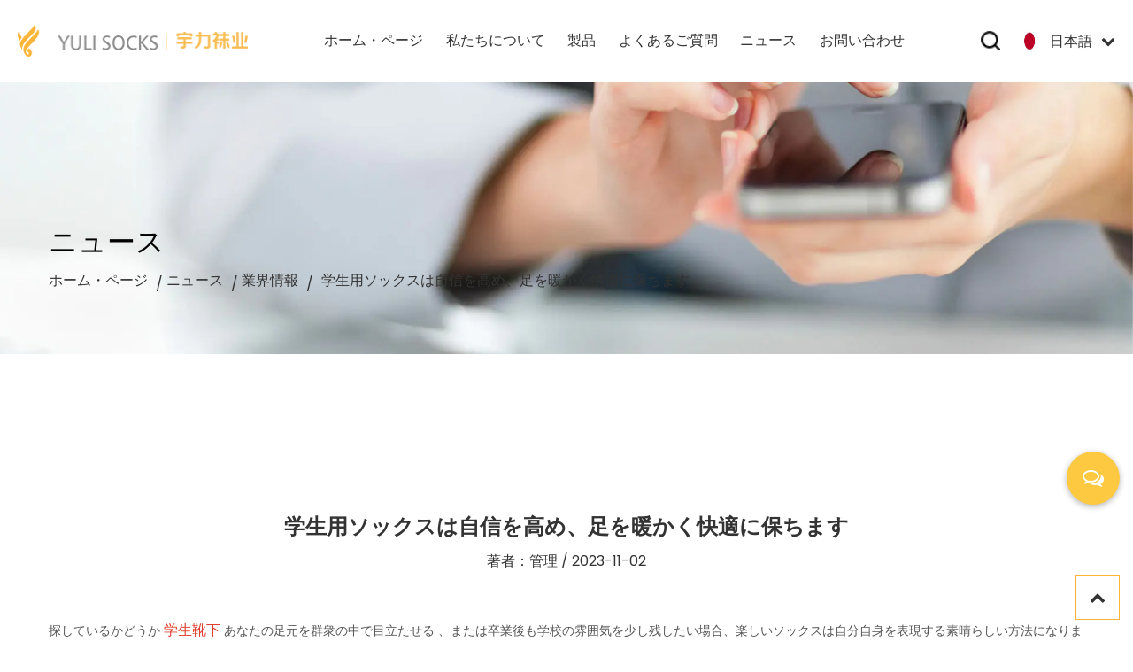

--- FILE ---
content_type: text/html; charset=utf-8
request_url: https://jp.yulisocks.com/news/industry-news/student-socks-boost-your-confidence-and-keep-your-feet-warm-and-cozy.html
body_size: 9179
content:
<!DOCTYPE html>
<html lang="jp">

<head>
    <meta charset="UTF-8">
    <meta http-equiv="X-UA-Compatible" content="IE=edge">
    <meta name="viewport" content="width=device-width, initial-scale=1.0">
    <title>学生用ソックスは自信を高め、足を暖かく快適に保ちます- Haining Yuli Socks Co., Ltd.</title>
<meta name="description" content="      探しているかどうか            学生靴下          あなたの足元を群衆の中で目立たせる    、または卒業後も学校の雰囲気を少し残したい場合、楽しいソックスは自分自身を表現する素晴らしい方法になります。言うまでもなく、足を暖かく快適に保つのに役立ちます。         あなたが勤務時間の..." />
<meta name="keywords" content="学生用ソックスは自信を高め、足を暖かく快適に保ちます" />
<script type="application/ld+json">[
    {
    "@context": "https://schema.org/",
    "@type": "BreadcrumbList",
    "ItemListElement": [
    {
    "@type": "ListItem",
    "Name": "Home",
    "Position": 1,
    "Item": "https://jp.yulisocks.com/"
    },
    {
    "@type": "ListItem",
    "Name": "News",
    "Position": 2,
    "Item": "https://jp.yulisocks.com/news/"
    },
    {
    "@type": "ListItem",
    "Name": "業界情報",
    "Position": 3,
    "Item": "https://jp.yulisocks.com/news/industry-news/"
    },
    {
    "@type": "ListItem",
    "Name": "学生用ソックスは自信を高め、足を暖かく快適に保ちます",
    "Position": 4,
    "Item": "https://jp.yulisocks.com/news/industry-news/student-socks-boost-your-confidence-and-keep-your-feet-warm-and-cozy.html"
    }
    ]
    },
    {
    "@context": "http://schema.org",
    "@type": "BlogPosting",
    "MainEntityOfPage": {
    "@type": "WebPage",
    "@id": "https://jp.yulisocks.com/news/industry-news/student-socks-boost-your-confidence-and-keep-your-feet-warm-and-cozy.html"
    },
    "Headline": "学生用ソックスは自信を高め、足を暖かく快適に保ちます",
    "Image": {
    "@type": "ImageObject",
    "Url": "https://jp.yulisocks.com/yulisocks/2023/11/02/wl46169889232985821890.jpg"
    },
    "DatePublished": "2023-11-02T10:37:37,Z",
    "Author": {
    "@type": "Person",
    "name": "海寧市宇力靴下有限公司",
    "url": ""
    },
    "Publisher": {
    "@type": "Organization",
    "Name": "海寧市宇力靴下有限公司",
    "Url": "https://jp.yulisocks.com/",
    "Logo": {
    "@type": "ImageObject",
    "Url": "https://jp.yulisocks.com/template/jp/images/logo.png"
    }
    },
    "Description": "      探しているかどうか            学生靴下          あなたの足元を群衆の中で目立たせる    、または卒業後も学校の雰囲気を少し残したい場合、楽しいソックスは自分自身を表現する素晴らしい方法になります。言うまでもなく、足を暖かく快適に保つのに役立ちます。         あなたが勤務時間の..."
    }
    ]</script><!--#header##-->    <link rel="shortcut icon" href="/template/jp/images/icon.ico" type="image/x-icon">
    <link rel="stylesheet" href="/template/jp/css/swiper-bundle.css">
    <link rel="stylesheet" href="/template/jp/css/basic.css">
    <link rel="stylesheet" href="/template/jp/css/main.css">
    <link rel="stylesheet" href="/template/jp/css/font-awesome.min.css">
    <link rel="stylesheet" href="/template/jp/css/animate.min.css">
    <link rel="stylesheet" href="/template/jp/css/jquery.fancybox.css">
    <link rel="stylesheet" href="/template/jp/css/slick.css">

    <script src="/template/jp/js/jquery.js"></script>
    <script src="/template/jp/js/wow.min.js"></script>
    <script src="/template/jp/js/hwaq.js"></script>
    <script src="/template/jp/js/main.js"></script>
    <script src="/template/jp/js/index_js.js"></script>
    <script src="/template/jp/js/swiper-bundle.js"></script>
    <script src="/template/jp/js/qrcode.min.js"></script>
    <script src="/template/jp/js/jquery.waypoints.min.js"></script>
    <script src="/template/jp/js/jquery.countup.js"></script>
    <script src="/template/jp/js/jquery.fancybox.min.js"></script>
    <script src="/template/jp/js/slick.js"></script>
    <script type="text/javascript" src="/static/js/layer/layer.js"></script>
</head>
<body>
    <div id="header" class="">
        <!--===================== NAVI =====================-->
        <div class="nav">

            <div class="ui container menu">

                <div class="menu-box">

                    <a href="/" class="logo">
                        <img src="/template/jp/images/logo.png" alt="海寧市宇力靴下有限公司">
                    </a>

                    <div class="menu-menu-container"><ul id="menu-menu-1" class="menu"><li  class="menu-item menu-item-type-custom menu-item-object-custom menu-item-102899"><a href="/" >ホーム・ページ</a></li><li  class="menu-item menu-item-type-taxonomy menu-item-object-category menu-item-has-children menu-item-102902"><a href="/about/" rel="nofollow">私たちについて</a><ul class="sub-menu"><li  class="menu-item menu-item-type-custom menu-item-object-custom menu-item-102907"><a href="/about/factory/" rel="nofollow">工場</a></li></ul></li><li  class="menu-item menu-item-type-taxonomy menu-item-object-category menu-item-has-children menu-item-102901"><a href="/product/" >製品</a><ul class="sub-menu"><li  class="menu-item menu-item-type-custom menu-item-object-custom menu-item-104709"><a href="/product/children-s-sock/" >子供用靴下</a></li><li  class="menu-item menu-item-type-custom menu-item-object-custom menu-item-104710"><a href="/product/women-s-socks/" >婦人用靴下</a></li><li  class="menu-item menu-item-type-custom menu-item-object-custom menu-item-104711"><a href="/product/men-s-socks/" >男子運動用靴下</a></li><li  class="menu-item menu-item-type-custom menu-item-object-custom menu-item-104712"><a href="/product/tights/" >タイツ</a></li><li  class="menu-item menu-item-type-custom menu-item-object-custom menu-item-104713"><a href="/product/feather-socks/" >羽の靴下</a></li></ul></li><li  class="menu-item menu-item-type-custom menu-item-object-custom menu-item-102904"><a href="/faq/" rel="nofollow">よくあるご質問</a></li><li  class="menu-item menu-item-type-taxonomy menu-item-object-category menu-item-has-children menu-item-102900"><a href="/news/" >ニュース</a><ul class="sub-menu"><li  class="menu-item menu-item-type-custom menu-item-object-custom menu-item-102905"><a href="/news/company-news/" >会社ニュース</a></li><li  class="menu-item menu-item-type-custom menu-item-object-custom menu-item-102906"><a href="/news/industry-news/" >業界情報</a></li></ul></li><li  class="menu-item menu-item-type-custom menu-item-object-custom menu-item-102903"><a href="/contact/" rel="nofollow">お問い合わせ</a></li></ul></div>
                    <div class="right">

                        <div class="search">
                            <img class="search" src="/template/jp/images/index_1.png" alt="">
                        </div>

                        <div class="lang_cont">

                            <div class="c_cont">
                                <img src="/template/jp/images/jp.jpg" alt="">
                                <span>日本語</span>
                                <i class="fa fa-chevron-down"></i>
                            </div>

                            <ul class="lang">
                                                            <li>
                            <a href="https://www.yulisocks.com">
                                <img src="/template/jp/images/en.jpg" alt="">
                                <em data-name="en">English</em>
                            </a>
                            </li>
                                                        <li>
                            <a href="https://cn.yulisocks.com">
                                <img src="/template/jp/images/cn.jpg" alt="">
                                <em data-name="cn">中文简体</em>
                            </a>
                            </li>
                                                        <li>
                            <a href="https://jp.yulisocks.com">
                                <img src="/template/jp/images/jp.jpg" alt="">
                                <em data-name="jp">日本語</em>
                            </a>
                            </li>
                                                        </ul>
                        </div>

                        


                    </div>

                </div>

            </div>

        </div>


        <div class="search-box">
            <form method="get" action="/product/">
                <input type="text" placeholder="製品検索" name="search" id="s">
                <input type="submit" value="">
            </form>
            <i class="close"></i>
        </div>

    </div>

    <div id="mobile" class="white">
        <div id="menu-on">
            <i class="line1"></i>
            <i class="line2"></i>
            <i class="line3"></i>
        </div>
        <div class="mobile-logo">
            <a href="/" class="logo">
                <img src="/template/jp/images/logo.png" alt="海寧市宇力靴下有限公司">
            </a>
        </div>
        <div class="menu-content">
            <div class="menu-logo">
                <a href="/">
                    <img src="/template/jp/images/logo.png" alt="海寧市宇力靴下有限公司">
                </a>
            </div>
            <div class="menu-list">
                <h3><i class="fa fa-list"></i> ウェブメニュー</h3>
                <div class="menu-menu-container"><ul id="menu-menu-1" class="menu"><li  class="menu-item menu-item-type-custom menu-item-object-custom menu-item-102899"><a href="/" >ホーム・ページ</a></li><li  class="menu-item menu-item-type-taxonomy menu-item-object-category menu-item-has-children menu-item-102902"><a href="/about/" rel="nofollow">私たちについて</a><ul class="sub-menu"><li  class="menu-item menu-item-type-custom menu-item-object-custom menu-item-102907"><a href="/about/factory/" rel="nofollow">工場</a></li></ul></li><li  class="menu-item menu-item-type-taxonomy menu-item-object-category menu-item-has-children menu-item-102901"><a href="/product/" >製品</a><ul class="sub-menu"><li  class="menu-item menu-item-type-custom menu-item-object-custom menu-item-104709"><a href="/product/children-s-sock/" >子供用靴下</a></li><li  class="menu-item menu-item-type-custom menu-item-object-custom menu-item-104710"><a href="/product/women-s-socks/" >婦人用靴下</a></li><li  class="menu-item menu-item-type-custom menu-item-object-custom menu-item-104711"><a href="/product/men-s-socks/" >男子運動用靴下</a></li><li  class="menu-item menu-item-type-custom menu-item-object-custom menu-item-104712"><a href="/product/tights/" >タイツ</a></li><li  class="menu-item menu-item-type-custom menu-item-object-custom menu-item-104713"><a href="/product/feather-socks/" >羽の靴下</a></li></ul></li><li  class="menu-item menu-item-type-custom menu-item-object-custom menu-item-102904"><a href="/faq/" rel="nofollow">よくあるご質問</a></li><li  class="menu-item menu-item-type-taxonomy menu-item-object-category menu-item-has-children menu-item-102900"><a href="/news/" >ニュース</a><ul class="sub-menu"><li  class="menu-item menu-item-type-custom menu-item-object-custom menu-item-102905"><a href="/news/company-news/" >会社ニュース</a></li><li  class="menu-item menu-item-type-custom menu-item-object-custom menu-item-102906"><a href="/news/industry-news/" >業界情報</a></li></ul></li><li  class="menu-item menu-item-type-custom menu-item-object-custom menu-item-102903"><a href="/contact/" rel="nofollow">お問い合わせ</a></li></ul></div>            </div>
            <div class="mob-search">
                <h3><i class="fa fa-search"></i> 製品検索</h3>
                <form method="get" action="/product/">
                    <input type="text" placeholder="検索けんさく..." name="search" id="s" value="">
                    <input type="submit" value="">
                </form>
            </div>
            <div class="mob-yuy">
                <h3><i class="fa fa-globe"></i> 言語</h3>
                <ul class="lang">
                                                <li>
                            <a href="https://www.yulisocks.com">
                                <img src="/template/jp/images/en.jpg" alt="">
                                <em data-name="en">English</em>
                            </a>
                            </li>
                                                        <li>
                            <a href="https://cn.yulisocks.com">
                                <img src="/template/jp/images/cn.jpg" alt="">
                                <em data-name="cn">中文简体</em>
                            </a>
                            </li>
                                                        <li>
                            <a href="https://jp.yulisocks.com">
                                <img src="/template/jp/images/jp.jpg" alt="">
                                <em data-name="jp">日本語</em>
                            </a>
                            </li>
                                            </ul>
            </div>
            <div class="mob-share">
                <h3><i class="fa fa-share-alt"></i> シェア</h3>
                <ul class="grid-box">
                    <li class="column"><a
                            href="javascript:window.open('http://www.facebook.com/sharer.php?u='+encodeURIComponent(document.location.href)+'&t='+encodeURIComponent(document.title),'_blank','toolbar=yes, location=yes, directories=no, status=no, menubar=yes, scrollbars=yes, resizable=no, copyhistory=yes, width=600, height=450,top=100,left=350');void(0)"><i
                                class="fa fa-facebook-f"></i></a></li>
                    <li class="column"><a
                            href="javascript:window.open('http://twitter.com/home?status='+encodeURIComponent(document.location.href)+' '+encodeURIComponent(document.title),'_blank','toolbar=yes, location=yes, directories=no, status=no, menubar=yes, scrollbars=yes, resizable=no, copyhistory=yes, width=600, height=450,top=100,left=350');void(0)"><i
                                class="fa fa-twitter"></i></a></li>
                    <li class="column"><a
                            href="javascript:window.open('http://www.linkedin.com/shareArticle?mini=true&url='+encodeURIComponent(document.location.href)+'&title='+encodeURIComponent(document.title)+'&source='+encodeURIComponent(document.location.href),'_blank','toolbar=yes, location=yes, directories=no, status=no, menubar=yes, scrollbars=yes, resizable=no, copyhistory=yes, width=600, height=450,top=100,left=350');void(0)"><i
                                class="fa fa-linkedin in"></i></a></li>
                    <li class="column"><a
                            href="javascript:window.open('https://pinterest.com/pin/create/button/?description='+encodeURIComponent(document.title)+'&url='+encodeURIComponent(document.location.href),'_blank','toolbar=yes, location=yes, directories=no, status=no, menubar=yes, scrollbars=yes, resizable=no, copyhistory=yes, width=600, height=450,top=100,left=350');void(0)"><i
                                class="fa fa-pinterest"></i></a></li>
                </ul>
            </div>
            <div id="menu-off">
                <h3><i class="fa fa-close"></i> メニューを終了</h3>
            </div>
        </div>
    </div>
<!--===================== INNER BANNER =====================-->
<div class="inner-banner"  style="background: url(/yulisocks/2022/05/28/new.jpg);">
	<div class="ui container">
	<h2>ニュース</h2>
			<div class="mbx">
				<a href="/">ホーム・ページ</a> &#47; <a href="/news/">ニュース</a> &#47; <a href="/news/industry-news/">業界情報</a> &#47; <span>学生用ソックスは自信を高め、足を暖かく快適に保ちます</span>			</div>
	</div>
</div>

<div class="mbx-box">
	<div class="ui container">
		<div class="box">
		
		</div>
	</div>
</div>


<!--===================== MAIN CONTENT =====================-->
<div class="inner-page newdet-page">
	
	<div class="ui container">
		<div class="news">
			<div class="newsnav">
				<div class="news_title">
					<h1>学生用ソックスは自信を高め、足を暖かく快適に保ちます</h1>
				</div>
				<div class="news_date">著者：管理 / 2023-11-02</div>
				<div class="news_contents">
					 <div>  <strong>   探しているかどうか   <span style="color: #e03e2d;">    <a href="/product/double-cylinder-men-s-socks/men-s-thick-needle-casual-student-socks.html" style="color: #e03e2d;" target="_blank">     学生靴下    </a>   </span>   あなたの足元を群衆の中で目立たせる  </strong>  、または卒業後も学校の雰囲気を少し残したい場合、楽しいソックスは自分自身を表現する素晴らしい方法になります。言うまでもなく、足を暖かく快適に保つのに役立ちます。 </div> <div> </div> <div>  <strong>   あなたが勤務時間のほとんどを立ったまま、または立って過ごす教師の場合  </strong>  、静脈瘤を発症するリスクがある可能性があります。このような痛みを伴うねじれた静脈は、脚への絶え間ない圧力の結果として発生し、痛み、腫れ、不快感を引き起こす可能性があります。ありがたいことに、着圧ソックスを毎日履くことで、静脈瘤が発症する可能性を減らすことができます。 </div> <div> </div> <div>  <strong>   これらのソックスは、足と足首を優しく圧迫するように設計されています。  </strong>  また、滑りにくい底面や平らでない面でも足を安定させる滑り止め加工が施されています。これは、関節炎、障害、浮腫、または運動能力の低下を抱え、滑ったり転倒したりするなど足の問題を引き起こす危険がある人々にとって特に重要です。これらのソックスの底にはグリップが追加されており、血流を促進し腫れを軽減することで回復を助けることができるため、手術や怪我から回復中の人にも最適です。 </div> <div> </div> <div>  <strong>   このソックスの最も優れている点は、非常に快適であることです。  </strong>  They’re made from a soft, stretchy material that’s both breathable and moisture-wicking. Plus, they’re machine-washable and dryer-friendly, so you can easily wear them multiple times. Plus, they’re available in a variety of colors and designs, from subdued snowflakes to red white &amp; blue Americana. </div> <div> </div> <div>  <strong>   自信を高め、自分のユニークなスタイルを誇示するだけでなく  </strong>  、これらの靴下は、あなたの服装に興味を加えるのに最適な方法です。ベーシックな T シャツとジーンズにこのカラフルなソックスを追加するだけで、新しいスタイルが完成します。このソックスを使って、毎日の靴をおしゃれにすることもできます。 </div> <div> </div> <div>  <strong>   靴下を履いて寝ると実際に睡眠が改善されます。  </strong>  それは、体温を下げて血管を拡張する血管拡張を可能にするためです。また、靴下の中に熱がこもるのを防ぎ、通気性の良い天然繊維でできた靴下を選ぶのも良いでしょう。 </div> <div> </div> <div>  <strong>   多くの学校には厳格な制服ポリシーがありますが、  </strong>  , 靴下に関してはドレスコードを少し緩和することも珍しくありません。たとえば、カリフォルニア州のある中学校では、「くまのプーさん」のキャラクター「ティガー」が描かれた靴下を履いた女子生徒が拘留されたことを受け、生徒に絵柄の入った靴下を履くことを許可した。学校で禁止されている場合でも、服装に合った色を選べば楽しい靴下を履いて学校に行くことができます。お気に入りの映画やスポーツ チームに合った靴下を見つけることもできます。  <br/>  <br/>  <img class="wscnph" src="/yulisocks/2023/11/02/wl46169889232985821890.jpg"/> </div>				</div>
			</div>
		</div>



        

	</div>

    
    <div id="index-body">
<div class="init-3">
            <div class="container">
                <img src="/template/jp/images/index_10.png" alt="" class="img_1  rotate_ani">
                <img src="/template/jp/images/index_11.png" alt="" class="img_2  rotate_ani">
                <img src="/template/jp/images/index_12.png" alt="" class="img_3 wow fadeInLeft">
                <img src="/template/jp/images/index_13.png" alt="" class="img_4">

              
                <div class="tip_des f_18 wow fadeInUp">
                    専門知識で高品質を保証
                </div>

                <div class="swiper">
                    <div class="swiper-wrapper animate-father" data-child=".wow" data-delay="0.2">

                                                <div class="swiper-slide wow fadeInUp">
                            <a rel="nofollow" href="/product/jacquard-children-s-socks/cotton-newborn-terry-socks-with-pompoms.html" class="img img-box">
                                <img src="/yulisocks/2022/05/19/196a8628fs.png" alt="毛玉のついた綿製の新生児用モーグル靴下" title="毛玉のついた綿製の新生児用モーグル靴下">
                            </a>

                            <a href="/product/jacquard-children-s-socks/cotton-newborn-terry-socks-with-pompoms.html" class="type f_18"></a>
                            <a href="/product/jacquard-children-s-socks/cotton-newborn-terry-socks-with-pompoms.html" class="title f_24">毛玉のついた綿製の新生児用モーグル靴下</a>
                            <a rel=”nofollow” href="/product/jacquard-children-s-socks/cotton-newborn-terry-socks-with-pompoms.html" class="more_cont f_18">今すぐ問い合わせる</a>
                        </div>
                                                <div class="swiper-slide wow fadeInUp">
                            <a rel="nofollow" href="/product/jacquard-children-s-socks/cartoon-jacquard-nonslip-baby-socks.html" class="img img-box">
                                <img src="/yulisocks/2022/05/19/196a8632g.png" alt="カートーンジャカード滑り止めベビーソックス" title="カートーンジャカード滑り止めベビーソックス">
                            </a>

                            <a href="/product/jacquard-children-s-socks/cartoon-jacquard-nonslip-baby-socks.html" class="type f_18"></a>
                            <a href="/product/jacquard-children-s-socks/cartoon-jacquard-nonslip-baby-socks.html" class="title f_24">カートーンジャカード滑り止めベビーソックス</a>
                            <a rel=”nofollow” href="/product/jacquard-children-s-socks/cartoon-jacquard-nonslip-baby-socks.html" class="more_cont f_18">今すぐ問い合わせる</a>
                        </div>
                                                <div class="swiper-slide wow fadeInUp">
                            <a rel="nofollow" href="/product/children-s-crew-socks/feather-yarn-cartoon-baby-socks.html" class="img img-box">
                                <img src="/yulisocks/2022/05/19/196a8633fg.png" alt="キャラクター羽毛糸ベビーソックス" title="キャラクター羽毛糸ベビーソックス">
                            </a>

                            <a href="/product/children-s-crew-socks/feather-yarn-cartoon-baby-socks.html" class="type f_18"></a>
                            <a href="/product/children-s-crew-socks/feather-yarn-cartoon-baby-socks.html" class="title f_24">キャラクター羽毛糸ベビーソックス</a>
                            <a rel=”nofollow” href="/product/children-s-crew-socks/feather-yarn-cartoon-baby-socks.html" class="more_cont f_18">今すぐ問い合わせる</a>
                        </div>
                                                <div class="swiper-slide wow fadeInUp">
                            <a rel="nofollow" href="/product/jacquard-children-s-socks/jacquard-with-3d-ears-children-s-knee-warmers-pads.html" class="img img-box">
                                <img src="/yulisocks/2022/05/19/196a8635d.png" alt="3 D耳付きジャカード子供用膝当て/パッド" title="3 D耳付きジャカード子供用膝当て/パッド">
                            </a>

                            <a href="/product/jacquard-children-s-socks/jacquard-with-3d-ears-children-s-knee-warmers-pads.html" class="type f_18"></a>
                            <a href="/product/jacquard-children-s-socks/jacquard-with-3d-ears-children-s-knee-warmers-pads.html" class="title f_24">3 D耳付きジャカード子供用膝当て/パッド</a>
                            <a rel=”nofollow” href="/product/jacquard-children-s-socks/jacquard-with-3d-ears-children-s-knee-warmers-pads.html" class="more_cont f_18">今すぐ問い合わせる</a>
                        </div>
                                                <div class="swiper-slide wow fadeInUp">
                            <a rel="nofollow" href="/product/jacquard-children-s-socks/fancy-rib-top-jacquard-newborn-baby-socks.html" class="img img-box">
                                <img src="/yulisocks/2022/05/19/196a8655de.png" alt="花柄ローファートップスジャカード新生児/ベビーソックス" title="花柄ローファートップスジャカード新生児/ベビーソックス">
                            </a>

                            <a href="/product/jacquard-children-s-socks/fancy-rib-top-jacquard-newborn-baby-socks.html" class="type f_18"></a>
                            <a href="/product/jacquard-children-s-socks/fancy-rib-top-jacquard-newborn-baby-socks.html" class="title f_24">花柄ローファートップスジャカード新生児/ベビーソックス</a>
                            <a rel=”nofollow” href="/product/jacquard-children-s-socks/fancy-rib-top-jacquard-newborn-baby-socks.html" class="more_cont f_18">今すぐ問い合わせる</a>
                        </div>
                                                <div class="swiper-slide wow fadeInUp">
                            <a rel="nofollow" href="/product/single-cylinder-children-s-socks/196a8696.html" class="img img-box">
                                <img src="/yulisocks/2022/05/19/196a8696hf.png" alt="アニメ動物綿製赤ちゃん靴下" title="アニメ動物綿製赤ちゃん靴下">
                            </a>

                            <a href="/product/single-cylinder-children-s-socks/196a8696.html" class="type f_18"></a>
                            <a href="/product/single-cylinder-children-s-socks/196a8696.html" class="title f_24">アニメ動物綿製赤ちゃん靴下</a>
                            <a rel=”nofollow” href="/product/single-cylinder-children-s-socks/196a8696.html" class="more_cont f_18">今すぐ問い合わせる</a>
                        </div>
                                                <div class="swiper-slide wow fadeInUp">
                            <a rel="nofollow" href="/product/single-cylinder-children-s-socks/loose-rib-top-flat-cotton-school-socks-for-children.html" class="img img-box">
                                <img src="/yulisocks/2022/09/27/22.png" alt="ゆったりとしたローファーの上着子供用コットンスクールソックス" title="ゆったりとしたローファーの上着子供用コットンスクールソックス">
                            </a>

                            <a href="/product/single-cylinder-children-s-socks/loose-rib-top-flat-cotton-school-socks-for-children.html" class="type f_18"></a>
                            <a href="/product/single-cylinder-children-s-socks/loose-rib-top-flat-cotton-school-socks-for-children.html" class="title f_24">ゆったりとしたローファーの上着子供用コットンスクールソックス</a>
                            <a rel=”nofollow” href="/product/single-cylinder-children-s-socks/loose-rib-top-flat-cotton-school-socks-for-children.html" class="more_cont f_18">今すぐ問い合わせる</a>
                        </div>
                                                <div class="swiper-slide wow fadeInUp">
                            <a rel="nofollow" href="/product/single-cylinder-children-s-socks/loose-rib-top-flat-cotton-school-socks-for-children-143.html" class="img img-box">
                                <img src="/yulisocks/2022/09/27/11.png" alt="ゆったりとしたローファーの上着子供用コットンスクールソックス" title="ゆったりとしたローファーの上着子供用コットンスクールソックス">
                            </a>

                            <a href="/product/single-cylinder-children-s-socks/loose-rib-top-flat-cotton-school-socks-for-children-143.html" class="type f_18"></a>
                            <a href="/product/single-cylinder-children-s-socks/loose-rib-top-flat-cotton-school-socks-for-children-143.html" class="title f_24">ゆったりとしたローファーの上着子供用コットンスクールソックス</a>
                            <a rel=”nofollow” href="/product/single-cylinder-children-s-socks/loose-rib-top-flat-cotton-school-socks-for-children-143.html" class="more_cont f_18">今すぐ問い合わせる</a>
                        </div>
                                                <div class="swiper-slide wow fadeInUp">
                            <a rel="nofollow" href="/product/double-cylinder-children-s-socks/children-s-double-cylinder-cotton-socks-with-fancy-top.html" class="img img-box">
                                <img src="/yulisocks/2022/08/24/dm6a6379.png" alt="子供用コットンソックス" title="子供用コットンソックス">
                            </a>

                            <a href="/product/double-cylinder-children-s-socks/children-s-double-cylinder-cotton-socks-with-fancy-top.html" class="type f_18"></a>
                            <a href="/product/double-cylinder-children-s-socks/children-s-double-cylinder-cotton-socks-with-fancy-top.html" class="title f_24">子供用コットンソックス</a>
                            <a rel=”nofollow” href="/product/double-cylinder-children-s-socks/children-s-double-cylinder-cotton-socks-with-fancy-top.html" class="more_cont f_18">今すぐ問い合わせる</a>
                        </div>
                                                <div class="swiper-slide wow fadeInUp">
                            <a rel="nofollow" href="/product/single-cylinder-children-s-socks/children-s-cotton-school-socks.html" class="img img-box">
                                <img src="/yulisocks/2022/09/27/99.png" alt="綿製学校子供用靴下" title="綿製学校子供用靴下">
                            </a>

                            <a href="/product/single-cylinder-children-s-socks/children-s-cotton-school-socks.html" class="type f_18"></a>
                            <a href="/product/single-cylinder-children-s-socks/children-s-cotton-school-socks.html" class="title f_24">綿製学校子供用靴下</a>
                            <a rel=”nofollow” href="/product/single-cylinder-children-s-socks/children-s-cotton-school-socks.html" class="more_cont f_18">今すぐ問い合わせる</a>
                        </div>
                                                <div class="swiper-slide wow fadeInUp">
                            <a rel="nofollow" href="/product/single-cylinder-children-s-socks/children-s-combed-cotton-stretch-and-breathable-jacquard-socks.html" class="img img-box">
                                <img src="/yulisocks/2022/09/27/88.png" alt="子供用精梳綿靴下" title="子供用精梳綿靴下">
                            </a>

                            <a href="/product/single-cylinder-children-s-socks/children-s-combed-cotton-stretch-and-breathable-jacquard-socks.html" class="type f_18"></a>
                            <a href="/product/single-cylinder-children-s-socks/children-s-combed-cotton-stretch-and-breathable-jacquard-socks.html" class="title f_24">子供用精梳綿靴下</a>
                            <a rel=”nofollow” href="/product/single-cylinder-children-s-socks/children-s-combed-cotton-stretch-and-breathable-jacquard-socks.html" class="more_cont f_18">今すぐ問い合わせる</a>
                        </div>
                                                <div class="swiper-slide wow fadeInUp">
                            <a rel="nofollow" href="/product/single-cylinder-children-s-socks/children-s-combed-cotton-cartoon-loose-socks.html" class="img img-box">
                                <img src="/yulisocks/2022/08/24/dm6a6414.png" alt="子供用精梳綿靴下" title="子供用精梳綿靴下">
                            </a>

                            <a href="/product/single-cylinder-children-s-socks/children-s-combed-cotton-cartoon-loose-socks.html" class="type f_18"></a>
                            <a href="/product/single-cylinder-children-s-socks/children-s-combed-cotton-cartoon-loose-socks.html" class="title f_24">子供用精梳綿靴下</a>
                            <a rel=”nofollow” href="/product/single-cylinder-children-s-socks/children-s-combed-cotton-cartoon-loose-socks.html" class="more_cont f_18">今すぐ問い合わせる</a>
                        </div>
                        
                        
                    </div>
                </div>

            </div>
        </div>
        </div>

	<!--<div class="map">
		<div class="main-map">
			<div style="width:100%;height:480px;border:#ccc solid 1px;font-size:12px" id="mapContainer"></div>
			<div class="button-group">
				<input id="en" type="button" class="button" value="英語の下図を表示" />
				<input id="zh_en" type="button" class="button" value="中国語と英語の対照ライブラリを表示" />
				<input id="zh_cn" type="button" class="button" value="中国語の下図を表示" />
			</div>
		</div>
	</div>-->
	
</div>
<script type="text/javascript" src="https://webapi.amap.com/maps?v=1.4.8&key=d1d488592fbee456f8a48033f59f7cd2"></script>
<link rel="stylesheet" href="https://cache.amap.com/lbs/static/main1119.css"/>
<link rel="stylesheet" href="/template/jp/css/main-map.css"/>
<script type="text/javascript">
    //地图初始化时，在地图上添加一个marker标记,鼠标点击marker可弹出自定义的信息窗体
    var map = new AMap.Map("mapContainer", {
        resizeEnable: true,
        center: [120.720468,30.543384],
        zoom: 14
    });
    addMarker();
    //添加marker标记
    function addMarker() {
        map.clearMap();
        var marker = new AMap.Marker({
            map: map,
            position: [120.720468,30.543384]
        });
        //鼠标点击marker弹出自定义的信息窗体
        AMap.event.addListener(marker, 'click', function() {
            infoWindow.open(map, marker.getPosition());
        });
    }

    //实例化信息窗体
    var title = '海寧市宇力靴下有限公司',
        content = [];
    content.push("所在地 : 中国浙江省海寧市海昌経済開発区朝陽路7号");
    content.push("電話 : +86-18868368282");
    var infoWindow = new AMap.InfoWindow({
        isCustom: true,  //使用自定义窗体
        content: createInfoWindow(title, content.join("<br/>")),
        offset: new AMap.Pixel(16, -45)
    });

    //构建自定义信息窗体
    function createInfoWindow(title, content) {
        var info = document.createElement("div");
        info.className = "info";

        //可以通过下面的方式修改自定义窗体的宽高
        //info.style.width = "400px";
        // 定义顶部标题
        var top = document.createElement("div");
        var titleD = document.createElement("div");
        var closeX = document.createElement("img");
        top.className = "info-top";
        titleD.innerHTML = title;
        closeX.src = "https://webapi.amap.com/images/close2.gif";
        closeX.onclick = closeInfoWindow;

        top.appendChild(titleD);
        top.appendChild(closeX);
        info.appendChild(top);

        // 定义中部内容
        var middle = document.createElement("div");
        middle.className = "info-middle";
        middle.style.backgroundColor = 'white';
        middle.innerHTML = content;
        info.appendChild(middle);

        // 定义底部内容
        var bottom = document.createElement("div");
        bottom.className = "info-bottom";
        bottom.style.position = 'relative';
        bottom.style.top = '0px';
        bottom.style.margin = '0 auto';
        var sharp = document.createElement("img");
        sharp.src = "https://webapi.amap.com/images/sharp.png";
        bottom.appendChild(sharp);
        info.appendChild(bottom);
        return info;
    }

    //关闭信息窗体
    function closeInfoWindow() {
        map.clearInfoWindow();
    }

    ['en', 'zh_en', 'zh_cn'].forEach(function(btn) {
        var button = document.getElementById(btn);
        AMap.event.addDomListener(button,'click',clickListener)
    });

    function clickListener() {
        map.setLang(this.id);
    }
    map.setLang('en');
    map.setMapStyle('amap://styles/'+'whitesmoke');
</script>
<script type="text/javascript" src="https://webapi.amap.com/demos/js/liteToolbar.js"></script>
<!--/.wrapper-->
   <div id="footer">
        <div class="container">
           <div class="left">
                YULI
           </div>

           <div class="middle">
               <div class="f_top">
                   <div class="list_cont">
                       <div class=" first f_18">製品</div>

                                              <a href="/product/children-s-sock/" class="list f_18">
                        子供用靴下                       </a>
                                              <a href="/product/tights/" class="list f_18">
                        タイツ                       </a>
                                              <a href="/product/feather-socks/" class="list f_18">
                        羽の靴下                       </a>
                                              <a href="/product/women-s-socks/" class="list f_18">
                        婦人用靴下                       </a>
                                              
                   </div>

                   <div class="list_cont">
                    <div class=" first f_18">弊社</div>
                    <a rel="nofollow" href="/about/" class="list f_18">
                        私たちについて
                    </a>
                    
                    <a rel="nofollow" href="/factory/" class="list f_18">
                        工場
                    </a>
                    <a rel="nofollow" href="/honor/" class="list f_18">
                        証明書
                    </a>
                </div>

                <div class="list_cont">
                    <div class=" first f_18">クイックリンク</div>

                                        <a href="/news/company-news/" class="list f_18">
                    会社ニュース                    </a>
                                        <a href="/news/industry-news/" class="list f_18">
                    業界情報                    </a>
                                       
                    <a rel="nofollow" href="/service/" class="list f_18">
                        サービス
                    </a>
                    <a rel="nofollow" href="/contact/" class="list f_18">
                        お問い合わせ
                    </a>
                </div>
               </div>

               <div class="f_bottom">
                   <div class="share">
                       <a href="javascript:;">
                           <i class="fa fa-twitter"></i>
                       </a>

                       <a href="javascript:;">
                        <i class="fa fa-facebook"></i>
                        </a>

                        <a href="javascript:;">
                            <i class="fa fa-instagram"></i>
                        </a>

                        <a href="javascript:;">
                            <i class="fa fa-pinterest"></i>
                        </a>
                   </div>

                   <div class="copyright">
                    <div>著作権 © 2022 海寧市宇力靴下有限公司  権利予約</div>
                    <p class="nbyejiao"><a href="/">カスタム ジャカード コットン ソックス メーカー、サプライヤー</a></p>
    
                    <a target="_blank" href="http://www.hqsmartcloud.com/index">
                        <img src="/template/jp/images/HWAQ/EN/black.png" alt="technical support">
                    </a>
                    
                </div>
               </div>
           </div>

           <div class="right">
                <div class="list_cont">
                   <div class="first f_20">
                   所在地
                   </div>

                   <div class="list f_18">中国浙江省海寧市海昌経済開発区朝陽路7号</div>
               </div>

                <div class="list_cont">
                    <div class="first f_20">
                        お問い合わせ
                    </div>

                    <div class="list f_18">
                        携帯電話: +86-18868368282                    </div>

                    <div class="list f_18">
                       電話: +86-573-80700599                    </div>

                    <div class="list f_18">
                        ファックス: +86-573-87096600                    </div>

                    <div class="list f_18">
                       Eメール: <a href="/cdn-cgi/l/email-protection" class="__cf_email__" data-cfemail="365c595e58584f694c5e43575851764f435a5f4559555d451855595b">[email&#160;protected]</a>                    </div>
                </div>
           </div>

      

            
        </div>

        <div class="go_top">
            <div>
                <i class="fa fa-chevron-up"></i>
            </div>
        </div>

        <div id="Pop_UpsBtn"><i class="fa fa-comments-o"></i></div>

        <div id="pups_from" hidden="">
        <h4>フィードバックの送信<i class="close"></i></h4>
        <form onsubmit="return false;" id="addForm3">
<input type="hidden" name="your-message" value=""><input type="hidden" name="your-email" value="">
<ul>
<li>
<label><em>*</em>名前:</label>
<input type="text" autocomplete="off" name="name" placeholder="">
</li>
<li>
<label><em>*</em>Eメール:</label>
<input type="text" autocomplete="off" name="mail" placeholder="">
</li>
<li>
<label><em>*</em>電話番号:</label>
<input type="text" autocomplete="off" name="phone" placeholder="">
</li>
<li>
<label><em>*</em>メッセージ:</label>
<textarea autocomplete="off" name="content" placeholder=""></textarea>
</li>
<li>
<input type="submit" value="送信" onclick="submit_id3()">
</li>
</ul>
</form>



<script data-cfasync="false" src="/cdn-cgi/scripts/5c5dd728/cloudflare-static/email-decode.min.js"></script><script type="text/javascript" src="/static/js/layer/layer.js"></script>
<script>
function submit_id3() {
        layer.load(0,{shade:0.1,shadeClose:false})
        $.ajax({
            type: 'post',
            url: '/Api/contact/submit/uid/3.html',
            data: $("#addForm3").serialize(),
            dataType: 'json',
            success: function (data) {
                layer.closeAll();
                if (data.status == 200) {
                    layer.msg(data.result,{icon:1,time:4000});
                } else {
                    layer.msg(data.result,{icon:2,time:4000})
                }
            }
        })
}
</script>    </div>

    </div>


    
    

<script defer src="https://static.cloudflareinsights.com/beacon.min.js/vcd15cbe7772f49c399c6a5babf22c1241717689176015" integrity="sha512-ZpsOmlRQV6y907TI0dKBHq9Md29nnaEIPlkf84rnaERnq6zvWvPUqr2ft8M1aS28oN72PdrCzSjY4U6VaAw1EQ==" data-cf-beacon='{"version":"2024.11.0","token":"07da5746331a4bd19f54743ab0be0509","r":1,"server_timing":{"name":{"cfCacheStatus":true,"cfEdge":true,"cfExtPri":true,"cfL4":true,"cfOrigin":true,"cfSpeedBrain":true},"location_startswith":null}}' crossorigin="anonymous"></script>
</body>

</html>
<!-- Matomo -->
<script type="text/javascript">
  var _paq = window._paq || [];
  /* tracker methods like "setCustomDimension" should be called before "trackPageView" */
  _paq.push(['setCampaignNameKey', 'gclid']);
  //_paq.push(['setExcludedReferrers', ['super.hqsmartcloud.com']]);
  _paq.push(['trackPageView']);
  _paq.push(['enableLinkTracking']);
  (function() {
    var u="//supertest.hqsmartcloud.com/";
    _paq.push(['setTrackerUrl', u+'matomo.php']);
    _paq.push(['setSiteId', '1486']);
    var d=document, g=d.createElement('script'), s=d.getElementsByTagName('script')[0];
    g.type='text/javascript'; g.async=true; g.defer=true; g.src='//hqcdn.hqsmartcloud.com/matomo.js'; s.parentNode.insertBefore(g,s);
  })();
</script>
<!-- End Matomo Code -->
                                  <!--chat-->
                                  

--- FILE ---
content_type: text/css
request_url: https://jp.yulisocks.com/template/jp/css/main.css
body_size: 10978
content:
@font-face {
  font-family: 'Humanist-777-BT';
  src: url(../fonts/Humanist-777-BT.ttf) format('truetype');
}
@font-face {
  font-family: 'Humanist777BT-BoldB';
  src: url(../fonts/Humanist777BT-BoldB.otf) format('truetype');
}
@font-face {
  font-family: 'humanist-777-light-bt2';
  src: url(../fonts/humanist-777-light-bt2.ttf) format('truetype');
}
@font-face {
  font-family: 'Oswald-Medium';
  src: url(../fonts/Oswald-Medium.ttf) format('truetype');
}
@font-face {
  font-family: 'Mukta-Regular';
  src: url(../fonts/Mukta-Regular.ttf) format('truetype');
}
@font-face {
  font-family: 'Poppins-Regular';
  src: url(../fonts/Poppins-Regular.ttf) format('truetype');
}
*::-webkit-scrollbar-thumb {
  background-color: #fcb538;
}

#pups_from {
  position: fixed;
  top: 50%;
  left: 50%;
  -webkit-transform: translate(-50%, -50%);
  -moz-transform: translate(-50%, -50%);
  -ms-transform: translate(-50%, -50%);
  transform: translate(-50%, -50%);
  max-height: 80%;
  width: 500px;
  max-width: 90%;
  -o-box-shadow: 0 0 10px rgba(0, 0, 0, 0.1);
  -webkit-box-shadow: 0 0 10px rgba(0, 0, 0, 0.1);
  box-shadow: 0 0 10px rgba(0, 0, 0, 0.1);
  z-index: 22;
  background: white;
  padding: 30px;
  overflow: auto
}

#pups_from h4 {
  font-size: 18px;
  color: #222;
  text-transform: capitalize;
  line-height: 1;
  font-weight: bold;
  position: absolute;
  left: 0;
  width: 100%;
  top: 0;
  padding: 15px 20px;
  background: #f5f5f5;
  -moz-box-shadow: 0 0 5px rgba(0, 0, 0, .1);
  -o-box-shadow: 0 0 5px rgba(0, 0, 0, .1);
  box-shadow: 0 0 5px rgba(0, 0, 0, .1);
}

#pups_from form {
  margin-top: 40px;
}

#pups_from i.close {
  width: 30px;
  height: 30px;
  position: absolute;
  top: 10px;
  right: 10px;
  background: #eee;
  cursor: pointer;
  cursor: hand;
  -webkit-transition: .5s;
  -moz-transition: .5s;
  -ms-transition: .5s;
  -o-transition: .5s;
  transition: .5s;
}

#pups_from i.close:after,
#pups_from i.close:before {
  content: '';
  -webkit-transition: .5s;
  -moz-transition: .5s;
  -ms-transition: .5s;
  -o-transition: .5s;
  transition: .5s;
  width: 70%;
  height: 2px;
  margin-top: -1px;
  background: black;
  position: absolute;
  top: 50%;
  left: 15%;
  -webkit-transform: rotate(45deg);
  -moz-transform: rotate(45deg);
  -ms-transform: rotate(45deg);
  transform: rotate(45deg)
}

#pups_from i.close:after {
  -webkit-transform: rotate(-45deg);
  -moz-transform: rotate(-45deg);
  -ms-transform: rotate(-45deg);
  transform: rotate(-45deg)
}

#pups_from i.close:hover {
  background: #fdc941;
}

#pups_from i.close:hover:after,
#pups_from i.close:hover:before {
  background: white;
}

#pups_from form ul li {
  margin-bottom: 10px;
  position: relative
}

#pups_from form ul li label {
  font-size: 14px;
  margin-bottom: 10px;
  display: block;
}

#pups_from form ul li label em {
  color: red;
  margin-right: 2px
}

#pups_from form ul li input,
#pups_from form ul li textarea {
  width: 100%;
  line-height: 24px;
  padding: 6px 15px;
  border: 1px solid #eee;
  -webkit-transition: .5s;
  -moz-transition: .5s;
  transition: .5s;
  font-size: 16px
}

#pups_from form ul li input:focus,
#pups_from form ul li textarea:focus {
  border-color: #fdc941
}

#pups_from form ul li textarea {
  height: 80px
}

#pups_from form ul li input[type="submit"] {
  width: auto;
  padding: 6px 40px;
  display: inline-block;
  background: #fdc941;
  color: white;
  -webkit-transition: .5s;
  -moz-transition: .5s;
  -ms-transition: .5s;
  -o-transition: .5s;
  transition: .5s;
}

#pups_from form ul li input[type="submit"]:hover {
  opacity: .7
}

#pups_from form ul li:last-child {
  margin-bottom: 0
}

#Pop_UpsBtn {
  z-index: 20;
  width: 60px;
  height: 60px;
  line-height: 60px;
  text-align: center;
  position: fixed;
  border-radius: 100%;
  background: #fdc941;
  color: white;
  right: 15px;
  bottom: 150px;
  font-size: 24px;
  -moz-box-shadow: 0 2px 7px rgba(0, 0, 0, .3);
  -o-box-shadow: 0 2px 7px rgba(0, 0, 0, .3);
  box-shadow: 0 2px 7px rgba(0, 0, 0, .3);
  cursor: pointer;
  cursor: hand;
  -webkit-transition: .5s;
  -moz-transition: .5s;
  -ms-transition: .5s;
  -o-transition: .5s;
  transition: .5s;
}

#Pop_UpsBtn:hover {
  background: #fbd267;
}

body {
  font-family: 'Poppins-Regular';
  max-width: 1920px;
  margin: 0 auto;
  color: #333333;
}
.body-overflow-box {
  position: relative;
  left: 0;
  -webkit-transition: 0.5s;
  transition: 0.5s;
}
img {
  max-width: 100%;
}
table {
  margin-bottom: 20px;
  word-break: break-word;
  width: 100% !important;
  height: auto !important;
  display: block;
  overflow: auto;
}
table tbody {
  display: table;
  width: 100% !important;
}
table tbody td,
table tbody th {
  padding: 5px 10px;
  border: 1px solid #666;
  width: auto !important;
  height: auto !important;
}
table tbody tr {
  width: auto !important;
  height: auto !important;
}
table tbody tr:nth-child(even) {
  background: #eee;
}
.wpulike.wpulike-default {
  display: none;
}
.prodet-page .wpulike.wpulike-default,
.newdet-page .wpulike.wpulike-default {
  display: inline-block;
}
.post-views-box {
  position: relative;
  margin-left: 20px;
}
.post-views-box .wp_ulike_btn.wp_ulike_put_image:after {
  background-image: url(../images/fw.png) !important;
  -webkit-filter: none;
  filter: none;
}
.wpulike {
  z-index: 10;
}
.wpulike.post-views-box {
  z-index: 5;
}
html.mobile {
  overflow: hidden;
}
html.mobile .body-overflow-box {
  position: relative;
  left: 280px;
}
#mobile {
  position: fixed;
  top: 0;
  left: -280px;
  width: 280px;
  -webkit-transition: 0.5s;
  transition: 0.5s;
  display: none;
  z-index: 20;
  height: 100%;
}
#mobile:before {
  content: '';
  width: 200%;
  height: 100%;
  position: fixed;
  top: 0;
  right: 100%;
  display: block;
  background: rgba(0, 0, 0, 0.13);
  z-index: -1;
  -webkit-transition: 0.5s;
  transition: 0.5s;
}
#mobile .mobile-logo {
  position: absolute;
  left: 100%;
  width: 100vw;
  height: 40px;
  line-height: 40px;
  text-align: center;
  background: #111;
  -o-box-shadow: 0 0 10px rgba(255, 255, 255, 0.2);
  -webkit-box-shadow: 0 0 10px rgba(255, 255, 255, 0.2);
  box-shadow: 0 0 10px rgba(255, 255, 255, 0.2);
}
#mobile .mobile-logo img {
  max-height: 30px;
  margin: 0 auto;
  display: inline-block;
  vertical-align: middle;
}
#mobile #menu-on {
  width: 40px;
  height: 40px;
  background: #f5f5f5;
  position: absolute;
  left: 100%;
  top: 0;
  cursor: pointer;
  cursor: hand;
  z-index: 1;
}
#mobile #menu-on i {
  width: 23px;
  height: 2px;
  background: #222;
  display: block;
  position: absolute;
  left: 50%;
  -webkit-transform: translateX(-50%);
  transform: translateX(-50%);
  -webkit-transition: 0.5s;
  transition: 0.5s;
  -webkit-transform-origin: left center;
  transform-origin: left center;
}
#mobile #menu-on i.line1 {
  top: 12px;
}
#mobile #menu-on i.line2 {
  top: 19px;
}
#mobile #menu-on i.line3 {
  top: 26px;
}
#mobile .menu-content {
  width: 100%;
  height: 100%;
  display: block;
  background: #222;
  padding: 40px 10% 60px;
  overflow-y: auto;
  color: white;
}
#mobile .menu-content::-webkit-scrollbar {
  width: 3px;
  border-radius: 1.5px;
}
#mobile .menu-content::-webkit-scrollbar-button {
  display: none;
}
#mobile .menu-content::-webkit-scrollbar-track {
  background-color: #222;
}
#mobile .menu-content::-webkit-scrollbar-thumb {
  background-color: #eee;
}
#mobile .menu-content h3 {
  font-size: 20px;
  color: inherit;
  text-transform: capitalize;
  margin-bottom: 10px;
  line-height: 2;
}
#mobile .menu-content h3 i {
  font-size: 16px;
  position: relative;
  top: -1px;
}
#mobile .menu-content .menu-logo {
  display: block;
}
#mobile .menu-content .menu-logo img {
  margin: 0 auto;
}
#mobile .menu-content .menu-list {
  margin: 40px 0;
}
#mobile .menu-content .menu-list ul li {
  font-size: 15px;
  color: inherit;
  text-transform: uppercase;
  line-height: 20px;
}
#mobile .menu-content .menu-list ul li a {
  padding: 8px 0;
  display: block;
  line-height: 2;
}
#mobile .menu-content .menu-list ul li a:hover {
  color: #8d633e;
  text-decoration: underline;
}
#mobile .menu-content .menu-list ul li li a {
  position: relative;
  padding-left: 15px;
  font-size: 13px;
  line-height: 2;
}
#mobile .menu-content .menu-list ul li li a:after {
  content: '';
  width: 6px;
  height: 1px;
  background: white;
  position: absolute;
  top: 50%;
  left: 0;
  -webkit-transform: translateY(-50%);
  transform: translateY(-50%);
}
#mobile .menu-content .menu-list ul li li li a {
  padding-left: 25px;
}
#mobile .menu-content .menu-list ul li li li a:after {
  width: 12px;
}
#mobile .menu-content .mob-search form {
  position: relative;
}
#mobile .menu-content .mob-search form input {
  width: 100%;
  height: 45px;
  line-height: 45px;
  border-radius: 5px;
  border: none;
  padding: 0 15px;
  font-size: 14px;
  color: black;
}
#mobile .menu-content .mob-search form input[type="submit"] {
  width: 45px;
  height: 45px;
  background: url("../images/icon-search-white.png") no-repeat center center #222;
  position: absolute;
  right: 0;
  top: 0;
  border-radius: 0;
}
#mobile .menu-content .mob-yuy {
  margin: 40px 0;
}
#mobile .menu-content .mob-yuy ul li {
  margin-bottom: 10px;
  color: inherit;
  font-size: 14px;
}
#mobile .menu-content .mob-yuy ul li img {
  max-width: 40px;
  display: inline-block;
  vertical-align: middle;
  margin-right: 10px;
}
#mobile .menu-content .mob-share ul li {
  width: 30px;
  height: 30px;
  border-radius: 3px;
  background: #333;
  display: inline-block;
  text-align: center;
  line-height: 30px;
  color: white;
  font-size: 14px;
  margin-right: 3px;
  -webkit-transition: 0.5s;
  transition: 0.5s;
}
#mobile .menu-content .mob-share ul li:hover {
  background: #8d633e;
}
#mobile .menu-content #menu-off {
  margin-top: 40px;
  cursor: pointer;
  cursor: hand;
}
#mobile.active {
  left: 0;
}
#mobile.active:before {
  right: 0;
}
#mobile.active #menu-on i.line1 {
  -webkit-transform: translateX(-50%) rotateZ(45deg);
  transform: translateX(-50%) rotateZ(45deg);
  top: 12px;
  margin-left: 3px;
}
#mobile.active #menu-on i.line2 {
  opacity: 0;
}
#mobile.active #menu-on i.line3 {
  -webkit-transform: translateX(-50%) rotateZ(-45deg);
  transform: translateX(-50%) rotateZ(-45deg);
  top: 28px;
  margin-left: 3px;
}
#mobile.white .mobile-logo {
  -o-box-shadow: 0 0 10px rgba(0, 0, 0, 0.2);
  -webkit-box-shadow: 0 0 10px rgba(0, 0, 0, 0.2);
  box-shadow: 0 0 10px rgba(0, 0, 0, 0.2);
  background: white;
}
#mobile.white .menu-content {
  background: white;
  color: black;
}
#mobile.white .menu-content .menu-list ul li li a:after {
  background: black;
}
#mobile.white .menu-content .mob-search form input {
  border: 1px solid black;
}
#mobile.white .menu-content .mob-search form input[type="submit"] {
  border-top-right-radius: 5px;
  border-bottom-right-radius: 5px;
}
#header .search-box {
  line-height: normal;
  position: fixed;
  top: 0;
  left: 0;
  background: #fff;
  width: 100%;
  height: 100%;
  z-index: 99999;
  display: none;
}
#header .search-box .close {
  width: 30px;
  height: 30px;
  background: url(../images/close.png) no-repeat;
  position: absolute;
  right: 25px;
  top: 15px;
  cursor: pointer;
}
#header .search-box form {
  position: absolute;
  top: 45%;
  left: 50%;
  width: 60%;
  margin-left: -30%;
}
#header .search-box form input {
  background: none;
  outline: none;
  border: none;
}
#header .search-box form input[type="text"] {
  width: 100%;
  border-bottom: 1px solid #e1e1e1;
  font-size: 26px;
  color: #000;
  padding: 10px 0;
}
#header .search-box form input[type="submit"] {
  width: 22px;
  height: 22px;
  background: url(../images/tc-zoom.png) no-repeat;
  position: absolute;
  right: 15px;
  top: 20px;
}
@-webkit-keyframes pulse {
  0% {
    -webkit-transform: translateX(0px);
  }
  50% {
    -webkit-transform: translateX(150px);
  }
  100% {
    -webkit-transform: translateX(0px);
  }
}
@-webkit-keyframes rotate_ani {
  0% {
    -webkit-transform: rotate(0);
    transform: rotate(0);
  }
  to {
    -webkit-transform: rotate(360deg);
    transform: rotate(360deg);
  }
}
@keyframes rotate_ani {
  0% {
    -webkit-transform: rotate(0);
    transform: rotate(0);
  }
  to {
    -webkit-transform: rotate(360deg);
    transform: rotate(360deg);
  }
}
@-webkit-keyframes skew_ani {
  0% {
    -webkit-transform: skew(-10deg);
    transform: skew(-10deg);
  }
  50% {
    -webkit-transform: skew(10deg);
    transform: skew(10deg);
  }
  to {
    -webkit-transform: skew(-10deg);
    transform: skew(-10deg);
  }
}
@keyframes skew_ani {
  0% {
    -webkit-transform: skew(-10deg);
    transform: skew(-10deg);
  }
  50% {
    -webkit-transform: skew(10deg);
    transform: skew(10deg);
  }
  to {
    -webkit-transform: skew(-10deg);
    transform: skew(-10deg);
  }
}
.skew_ani {
  -webkit-animation: skew_ani 20s linear infinite;
  animation: skew_ani 20s linear infinite;
}
@-webkit-keyframes skew_ani_2 {
  0% {
    -webkit-transform: skew(-30deg);
    transform: skew(-30deg);
  }
  50% {
    -webkit-transform: skew(30deg);
    transform: skew(30deg);
  }
  to {
    -webkit-transform: skew(-30deg);
    transform: skew(-30deg);
  }
}
@keyframes skew_ani_2 {
  0% {
    -webkit-transform: skew(-30deg);
    transform: skew(-30deg);
  }
  50% {
    -webkit-transform: skew(30deg);
    transform: skew(30deg);
  }
  to {
    -webkit-transform: skew(-30deg);
    transform: skew(-30deg);
  }
}
.skew_ani_2 {
  -webkit-animation: skew_ani_2 20s linear infinite;
  animation: skew_ani_2 20s linear infinite;
}
.rotate_ani {
  -webkit-animation: rotate_ani 50s linear infinite;
  animation: rotate_ani 50s linear infinite;
}
@keyframes rotate_ani {
  0% {
    -webkit-transform: rotate(-10deg);
    transform: rotate(-10deg);
  }
  50% {
    -webkit-transform: rotate(10deg);
    transform: rotate(10deg);
  }
  100% {
    -webkit-transform: rotate(-10deg);
    transform: rotate(-10deg);
  }
}
.rotate_ani_2 {
  -webkit-animation: rotate_ani_2 60s linear infinite;
  animation: rotate_ani_2 60s linear infinite;
}
@-webkit-keyframes rotate_ani_2 {
  0% {
    -webkit-transform: rotate(0);
    transform: rotate(0);
  }
  100% {
    -webkit-transform: rotate(360deg);
    transform: rotate(360deg);
  }
}
@keyframes rotate_ani_2 {
  0% {
    -webkit-transform: rotate(0);
    transform: rotate(0);
  }
  100% {
    -webkit-transform: rotate(360deg);
    transform: rotate(360deg);
  }
}
.f_100 {
  font-size: 100px;
  line-height: 1.1;
}
.f_72 {
  font-size: 72px;
}
.f_66 {
  font-size: 66px;
  line-height: 1.2;
}
.f_60 {
  font-size: 60px;
  line-height: 2;
}
.f_50 {
  font-size: 50px;
}
.f_42 {
  font-size: 42px;
  line-height: 2;
}
.f_34 {
  font-size: 34px;
  line-height: 2;
}
.f_28 {
  font-size: 28px;
  line-height: 2;
}
.f_24 {
  font-size: 24px;
}
.f_20 {
  font-size: 20px;
}
.f_18 {
  font-size: 18px;
  line-height: 1.8;
}
.more_cont {
  text-decoration: underline;
  font-family: 'Humanist777BT-BoldB';
  transition: all 0.5s;
  -moz-transition: all 0.5s;
  -webkit-transition: all 0.5s;
  -o-transition: all 0.5s;
  display: inline-block;
}
.more_cont:hover {
  color: #fcb538;
  text-decoration: underline;
}
#header {
  transition: all 0.5s;
  -moz-transition: all 0.5s;
  -webkit-transition: all 0.5s;
  -o-transition: all 0.5s;
  position: fixed;
  top: 0;
  width: 100%;
  left: 0;
  z-index: 20;
  border-bottom: 1px solid rgba(204, 204, 204, 0);
  background-color: #fff;
}
#header.active {
  background-color: #fff;
  border-color: #ccc;
}
#header a {
  display: block;
}
#header img {
  display: block;
  width: 100%;
}
#header > .nav {
  max-width: 100%;
  margin: auto;
}
#header > .nav > .menu {
  padding: 0;
  width: 100%;
}
#header > .nav > .menu .menu-box {
  width: 100%;
  padding: 0 100px ;
  margin: auto;
  display: -webkit-box;
  display: -ms-flexbox;
  display: flex;
  -webkit-box-align: center;
  -ms-flex-align: center;
  align-items: center;
  text-align: center;
  -webkit-box-pack: justify;
  -ms-flex-pack: justify;
  justify-content: space-between;
}
#header > .nav > .menu .menu-box .logo {
  width: 260px;
}
#header > .nav > .menu .menu-box .logo img {
  margin: auto;
  width: 100%;
}
#header > .nav > .menu .menu-box .menu-menu-container > .menu {
  display: -webkit-box;
  display: -ms-flexbox;
  display: flex;
  -webkit-box-align: center;
  -ms-flex-align: center;
  align-items: center;
}
#header > .nav > .menu .menu-box .menu-menu-container > .menu > .menu-item {
  margin-left: 90px;
  position: relative;
  transition: all 0.5s;
  -moz-transition: all 0.5s;
  -webkit-transition: all 0.5s;
  -o-transition: all 0.5s;
  padding: 30px 0;
}
#header > .nav > .menu .menu-box .menu-menu-container > .menu > .menu-item:first-child {
  margin-left: 0;
}
#header > .nav > .menu .menu-box .menu-menu-container > .menu > .menu-item:hover .sub-menu {
  transform: rotate3d(0, 0, 0, -90deg);
  -webkit-transform: rotate3d(0, 0, 0, -90deg);
  -moz-transform: rotate3d(0, 0, 0, -90deg);
  -ms-transform: rotate3d(0, 0, 0, -90deg);
  -o-transform: rotate3d(0, 0, 0, -90deg);
  opacity: 1;
}
#header > .nav > .menu .menu-box .menu-menu-container > .menu > .menu-item:hover > a {
  color: #fcb538;
}
#header > .nav > .menu .menu-box .menu-menu-container > .menu > .menu-item > a {
  font-family: 'Humanist777BT-Roman';
  text-transform: capitalize;
  font-size: 18px;
  transition: all 0.5s;
  -moz-transition: all 0.5s;
  -webkit-transition: all 0.5s;
  -o-transition: all 0.5s;
  color: #333333;
}
#header > .nav > .menu .menu-box .menu-menu-container > .menu > .menu-item .sub-menu {
  position: absolute;
  top: 100%;
  left: 0;
  width: 205px;
  -webkit-perspective: 500px;
  perspective: 500px;
  -webkit-transform-style: preserve-3d;
  transform-style: preserve-3d;
  transform: rotate3d(1, 0, 0, -90deg);
  -webkit-transform: rotate3d(1, 0, 0, -90deg);
  -moz-transform: rotate3d(1, 0, 0, -90deg);
  -ms-transform: rotate3d(1, 0, 0, -90deg);
  -o-transform: rotate3d(1, 0, 0, -90deg);
  -webkit-transform-origin: 0 0 0;
  transform-origin: 0 0 0;
  opacity: 0;
  -webkit-transition: opacity 0.3s, -webkit-transform 0.5s;
  transition: opacity 0.3s, -webkit-transform 0.5s;
  transition: transform 0.5s, opacity 0.3s;
  transition: transform 0.5s, opacity 0.3s, -webkit-transform 0.5s;
  -webkit-transition: -webkit-transform 0.5s, opacity 0.3s;
  -moz-transition: -moz-transform 0.5s, opacity 0.3s;
  border-bottom: 3px solid #fcb538;
}
#header > .nav > .menu .menu-box .menu-menu-container > .menu > .menu-item .sub-menu .menu-item a {
  font-size: 14px;
  background-color: #fff;
  padding: 10px;
  color: #000;
  text-align: left;
  transition: all 0.5s;
  -moz-transition: all 0.5s;
  -webkit-transition: all 0.5s;
  -o-transition: all 0.5s;
}
#header > .nav > .menu .menu-box .menu-menu-container > .menu > .menu-item .sub-menu .menu-item:hover a {
  background-color: #000;
  color: #fff;
}
#header > .nav > .menu .menu-box .right {
  display: -webkit-box;
  display: -ms-flexbox;
  display: flex;
  -webkit-box-align: center;
  -ms-flex-align: center;
  align-items: center;
  -webkit-box-pack: center;
  -ms-flex-pack: center;
  justify-content: center;
  height: 100%;
}
#header > .nav > .menu .menu-box .right .search {
  cursor: pointer;
  display: -webkit-box;
  display: -ms-flexbox;
  display: flex;
  -webkit-box-align: center;
  -ms-flex-align: center;
  align-items: center;
  -webkit-box-pack: center;
  -ms-flex-pack: center;
  justify-content: center;
}
#header > .nav > .menu .menu-box .right .search > img {
  width: 22px;
}
#header > .nav > .menu .menu-box .right .lang_cont {
  margin-left: 50px;
  position: relative;
  cursor: pointer;
  color: #333;
  font-size: 18px;
}
#header > .nav > .menu .menu-box .right .lang_cont .c_cont {
  text-transform: uppercase;
  display: -webkit-box;
  display: -ms-flexbox;
  display: flex;
  -webkit-box-align: center;
  -ms-flex-align: center;
  align-items: center;
  -webkit-box-pack: center;
  -ms-flex-pack: center;
  justify-content: center;
  font-size: 20px;
}
#header > .nav > .menu .menu-box .right .lang_cont .c_cont > img {
  width: 26px;
  height: 26px;
  border-radius: 50%;
}
#header > .nav > .menu .menu-box .right .lang_cont .c_cont span {
  margin-left: 10px;
  font-family: 'Humanist777BT-BoldB';
}
#header > .nav > .menu .menu-box .right .lang_cont .c_cont i {
  margin-left: 10px;
}
#header > .nav > .menu .menu-box .right .lang_cont:hover .lang {
  opacity: 1;
  transform: rotate3d(0, 0, 0, -90deg) translateX(-50%);
  -webkit-transform: rotate3d(0, 0, 0, -90deg) translateX(-50%);
  -moz-transform: rotate3d(0, 0, 0, -90deg) translateX(-50%);
  -ms-transform: rotate3d(0, 0, 0, -90deg) translateX(-50%);
  -o-transform: rotate3d(0, 0, 0, -90deg) translateX(-50%);
}
#header > .nav > .menu .menu-box .right .lang_cont .lang {
  width: 150px;
  position: absolute;
  top: 100%;
  left: 50%;
  -webkit-perspective: 500px;
  perspective: 500px;
  -webkit-transform-style: preserve-3d;
  transform-style: preserve-3d;
  transform: rotate3d(1, 0, 0, -90deg) translateX(-50%);
  -webkit-transform: rotate3d(1, 0, 0, -90deg) translateX(-50%);
  -moz-transform: rotate3d(1, 0, 0, -90deg) translateX(-50%);
  -ms-transform: rotate3d(1, 0, 0, -90deg) translateX(-50%);
  -o-transform: rotate3d(1, 0, 0, -90deg) translateX(-50%);
  -webkit-transform-origin: 0 0 0;
  transform-origin: 0 0 0;
  opacity: 0;
  -webkit-transition: opacity 0.3s, -webkit-transform 0.5s;
  transition: opacity 0.3s, -webkit-transform 0.5s;
  transition: transform 0.5s, opacity 0.3s;
  transition: transform 0.5s, opacity 0.3s, -webkit-transform 0.5s;
  -webkit-transition: -webkit-transform 0.5s, opacity 0.3s;
  -moz-transition: -moz-transform 0.5s, opacity 0.3s;
  border-bottom: 3px solid #fcb538;
}
#header > .nav > .menu .menu-box .right .lang_cont .lang li a {
  background: #fff;
  display: -webkit-box;
  display: -ms-flexbox;
  display: flex;
  -webkit-box-align: center;
  -ms-flex-align: center;
  align-items: center;
  -ms-flex-wrap: wrap;
  flex-wrap: wrap;
  padding: 5px 10px;
  transition: all 0.5s;
  -moz-transition: all 0.5s;
  -webkit-transition: all 0.5s;
  -o-transition: all 0.5s;
}
#header > .nav > .menu .menu-box .right .lang_cont .lang li a:hover {
  background-color: #000;
}
#header > .nav > .menu .menu-box .right .lang_cont .lang li a:hover em {
  color: #fff;
}
#header > .nav > .menu .menu-box .right .lang_cont .lang li a img {
  width: 20%;
}
#header > .nav > .menu .menu-box .right .lang_cont .lang li a em {
  font-size: 16px;
  margin-left: 10px;
  color: #333;
}
#banner {
  margin-top: 87px;
  position: relative;
  z-index: 1;
}
#banner > img {
  width: 100%;
}
#banner .bor_cont {
  display: -webkit-box;
  display: -ms-flexbox;
  display: flex;
  -webkit-box-align: start;
  -ms-flex-align: start;
  align-items: flex-start;
  -webkit-box-pack: justify;
  -ms-flex-pack: justify;
  justify-content: space-between;
  -ms-flex-wrap: wrap;
  flex-wrap: wrap;
}
#banner .bor_cont > .sub_img_c {
  margin-top: 100px;
  margin-left: 130px;
  width: 800px;
  height: 600px;
  position: relative;
}
#banner .bor_cont > .sub_img_c img {
  width: 100%;
}
#banner .bor_cont .right {
  height: 800px;
  overflow: hidden;
  position: relative;
  width: 50%;
}
#banner .bor_cont .right .img_1 {
  position: absolute;
  top: 0;
  right: 0;
  z-index: 12;
}
#banner .bor_cont .right .img_2 {
  position: absolute;
  top: 430px;
  right: 0;
  z-index: 10;
}
#banner .bor_cont .right .sub_img_c {
  position: absolute;
  width: 400px;
  height: 360px;
  top: 200px;
  right: -130px;
  -webkit-transform-origin: right;
  transform-origin: right;
}

#banner .cont {
  position: absolute;
  top: 30%;
  left: 41%;
  display: flex;
  align-items: center;
  justify-content: center;
  flex-wrap: wrap;
  z-index: 13;
  width: 340px;
  height: 260px;
}
#banner .cont > div .title {
  font-family: 'Humanist777BT-BoldB';
  line-height: 1.3;
}
#banner .cont > div .more {
  margin-top: 20px;
}
#banner .swiper {
  position: absolute;
  width: 100%;
  height: 100%;
  left: 0;
  top: 0;
  z-index: 12;
}
#banner .swiper .swiper-wrapper .swiper-slide {
  display: -webkit-box;
  display: -ms-flexbox;
  display: flex;
  -webkit-box-align: start;
  -ms-flex-align: start;
  align-items: flex-start;
  -webkit-box-pack: justify;
  -ms-flex-pack: justify;
  justify-content: space-between;
  -ms-flex-wrap: wrap;
  flex-wrap: wrap;
}
#banner .swiper .swiper-wrapper .swiper-slide .img img {
  width: 100%;
}
#banner .swiper .swiper-wrapper .swiper-slide .left {
  width: 42%;
}
#banner .swiper .swiper-wrapper .swiper-slide .right {
  width: 24%;
  margin-right: 120px;
  margin-top: 150px;
}
#banner .banner_page {
  position: absolute;
  width: 100%;
  height: auto;
  z-index: 13;
  bottom: 20px;
  right: 160px;
  display: -webkit-box;
  display: -ms-flexbox;
  display: flex;
  -webkit-box-align: center;
  -ms-flex-align: center;
  align-items: center;
  -webkit-box-pack: right;
  -ms-flex-pack: right;
  justify-content: right;
  -ms-flex-wrap: wrap;
  flex-wrap: wrap;
}
#banner .banner_page div {
  font-family: 'Humanist777BT-BoldB';
  color: #999999;
  transition: all 0.5s;
  -moz-transition: all 0.5s;
  -webkit-transition: all 0.5s;
  -o-transition: all 0.5s;
  margin-left: 20px;
  cursor: pointer;
}
#banner .banner_page div.active {
  color: #000;
}
#banner .banner_page .three {
  width: 75px;
  height: 1px;
  background-color: #000;
}
#index-body {
  position: relative;
  z-index: 3;
}
#index-body img,
#index-body a {
  display: block;
}
#index-body .container {
  width: 1350px;
  max-width: 100%;
  padding: 0;
}
#index-body .init-1 {
  position: relative;
  z-index: 2;
  margin-top: 80px;
}
#index-body .init-1 .container {
  display: -webkit-box;
  display: -ms-flexbox;
  display: flex;
  -webkit-box-align: start;
  -ms-flex-align: start;
  align-items: flex-start;
  -webkit-box-pack: justify;
  -ms-flex-pack: justify;
  justify-content: space-between;
  -ms-flex-wrap: wrap;
  flex-wrap: wrap;
}
#index-body .init-1 .container .list {
  text-align: center;
  width: 22%;
}
#index-body .init-1 .container .list:hover .img img {
  transform: rotateY(180deg);
  -ms-transform: rotateY(180deg);
  -moz-transform: rotateY(180deg);
  -webkit-transform: rotateY(180deg);
  -o-transform: rotateY(180deg);
}
#index-body .init-1 .container .list:nth-child(2):hover .img img {
  transform: rotate(180deg);
  -ms-transform: rotate(180deg);
  -moz-transform: rotate(180deg);
  -webkit-transform: rotate(180deg);
  -o-transform: rotate(180deg);
}
#index-body .init-1 .container .list .img {
  display: -webkit-box;
  display: -ms-flexbox;
  display: flex;
  -webkit-box-align: center;
  -ms-flex-align: center;
  align-items: center;
  -webkit-box-pack: center;
  -ms-flex-pack: center;
  justify-content: center;
  -ms-flex-wrap: wrap;
  flex-wrap: wrap;
  height: 55px;
}
#index-body .init-1 .container .list .img img {
  width: auto;
  max-height: 100%;
  transition: all 0.5s;
  -moz-transition: all 0.5s;
  -webkit-transition: all 0.5s;
  -o-transition: all 0.5s;
}
#index-body .init-1 .container .list .title {
  margin-top: 20px;
  font-family: 'Humanist777BT-BoldB';
  line-height: 2;
}
#index-body .init-1 .container .list .des {
  color: #666666;
  font-family: 'humanist-777-light-bt2';
  margin-top: 10px;
  line-height: 1.4;
}
#index-body .init-2 {
  margin-top: 90px;
}
#index-body .init-2 .container {
  width: 100%;
  display: -webkit-box;
  display: -ms-flexbox;
  display: flex;
  -webkit-box-align: center;
  -ms-flex-align: center;
  align-items: center;
  -webkit-box-pack: left;
  -ms-flex-pack: left;
  justify-content: left;
  -ms-flex-wrap: wrap;
  flex-wrap: wrap;
}
#index-body .init-2 .container .list {
  position: relative;
  width: 50%;
  display: -webkit-box;
  display: -ms-flexbox;
  display: flex;
  -webkit-box-align: center;
  -ms-flex-align: center;
  align-items: center;
  -webkit-box-pack: center;
  -ms-flex-pack: center;
  justify-content: center;
  -ms-flex-wrap: wrap;
  flex-wrap: wrap;
}
#index-body .init-2 .container .list .img {
  height: 32.5vw;
  overflow: hidden;
  width: 100%;
}
#index-body .init-2 .container .list .img img {
  width: auto;
  height: 100%;
}
#index-body .init-2 .container .list .title,
#index-body .init-2 .container .list .des {
  transition: all 0.5s;
  -moz-transition: all 0.5s;
  -webkit-transition: all 0.5s;
  -o-transition: all 0.5s;
  line-height: 1.5;
}
#index-body .init-2 .container .list .title:hover,
#index-body .init-2 .container .list .des:hover {
  color: #fcb538;
}
#index-body .init-2 .container .list .title {
  position: absolute;
  width: 21vw;
  bottom: 30px;
  left: 50px;
  color: #fff;
  font-family: 'Oswald-Medium';
  text-transform: uppercase;
}
#index-body .init-2 .container .list .des {
  text-align: right;
  position: absolute;
  width: 21vw;
  bottom: 30px;
  right: 50px;
  font-family: 'humanist-777-light-bt2';
  color: #fff;
}
#index-body .init-3 {
  overflow: hidden;
}
#index-body .init-3 .container {
  padding: 60px 100px;
  width: 100%;
}
#index-body .init-3 .container .img_1 {
  position: absolute;
  top: -120px;
  right: -100px;
  -webkit-animation-duration: 10s;
  animation-duration: 10s;
}
#index-body .init-3 .container .img_2 {
  position: absolute;
  top: 6px;
  right: -100px;
  -webkit-animation-duration: 10s;
  animation-duration: 10s;
}
#index-body .init-3 .container .img_3 {
  position: absolute;
  top: 170px;
  left: 0;
  width: 260px;
}
#index-body .init-3 .container .img_4 {
  position: absolute;
  top: 60px;
  left: 50%;
  transform: translateX(-50%);
  -ms-transform: translateX(-50%);
  -moz-transform: translateX(-50%);
  -webkit-transform: translateX(-50%);
  -o-transform: translateX(-50%);
}
#index-body .init-3 .container .tip_title {
  text-align: center;
  position: relative;
  font-family: 'Humanist777BT-BoldB';
  margin-top: 55px;
  line-height: 2;
}
#index-body .init-3 .container .tip_des {
  color: #666666;
  text-align: center;
  font-family: 'humanist-777-light-bt2';
  line-height: 2;
}
#index-body .init-3 .container .swiper {
  position: relative;
  margin-top: 70px;
}
#index-body .init-3 .container .swiper .swiper-wrapper .swiper-slide {
  font-family: 'Humanist777BT-BoldB';
}
#index-body .init-3 .container .swiper .swiper-wrapper .swiper-slide a {
  transition: all 0.5s;
  -moz-transition: all 0.5s;
  -webkit-transition: all 0.5s;
  -o-transition: all 0.5s;
  margin-top: 10px;
  line-height: 2;
}
#index-body .init-3 .container .swiper .swiper-wrapper .swiper-slide a:hover {
  color: #fcb538;
}
#index-body .init-3 .container .swiper .swiper-wrapper .swiper-slide .img {
  background-color: #efefef;
  height: 19vw;
  margin-top: 0;
  overflow: hidden;
  display: -webkit-box;
  display: -ms-flexbox;
  display: flex;
  -webkit-box-align: center;
  -ms-flex-align: center;
  align-items: center;
  -webkit-box-pack: center;
  -ms-flex-pack: center;
  justify-content: center;
  -ms-flex-wrap: wrap;
  flex-wrap: wrap;
}
#index-body .init-3 .container .swiper .swiper-wrapper .swiper-slide .type {
  color: #999999;
}
#index-body .init-3 .container .swiper .swiper-wrapper .swiper-slide .title {
  margin-top: 5px;
  line-height: 1.5;
}
#index-body .init-4 {
  padding: 70px 0;
  position: relative;

}
#index-body .init-4 .img_2 {
  position: absolute;
  top: 570px;
  right: 0;
  z-index: 2;
}
#index-body .init-4 .container .tip_title {
  width: 660px;
  margin: auto;
  font-family: 'Humanist-777-BT';
  text-align: center;
  line-height: 1.2;
}
#index-body .init-4 .container .img_1 {
  position: absolute;
  top: 80px;
  left: -120px;
  z-index: 3;
}
#index-body .init-4 .container .content {
  display: -webkit-box;
  display: -ms-flexbox;
  display: flex;
  -webkit-box-align: center;
  -ms-flex-align: center;
  align-items: center;
  -webkit-box-pack: justify;
  -ms-flex-pack: justify;
  justify-content: space-between;
  -ms-flex-wrap: wrap;
  flex-wrap: wrap;
  margin-top: 80px;
  position: relative;
}
#index-body .init-4 .container .content .left {
  width: 49%;
}
#index-body .init-4 .container .content .left > img {
  position: relative;
  z-index: 2;
  width: 100%;
}
#index-body .init-4 .container .content .left .sub_img_1 {
  position: absolute;
  width: 630px;
  top: -80px;
  left: -100px;
}
#index-body .init-4 .container .content .left .sub_img_1 img {
  width: 100%;
}
#index-body .init-4 .container .content .left .sub_img_2 {
  position: absolute;
  width: 300px;
  top: 250px;
  left: 400px;
}
#index-body .init-4 .container .content .left .sub_img_2 img {
  -webkit-animation-duration: 10s;
  animation-duration: 10s;
  width: 100%;
}
#index-body .init-4 .container .content .right {
  width: 43%;
}
#index-body .init-4 .container .content .right .title {
  font-family: 'Humanist777BT-BoldB';
  line-height: 2;
}
#index-body .init-4 .container .content .right .des {
  margin-top: 20px;
  color: #666666;
  font-family: 'humanist-777-light-bt2';
  line-height: 2;
}
#index-body .init-4 .container .content .right .more_cont {
  margin-top: 30px;
  font-size: 16px;
  line-height: 2;
}
#index-body .init-4 .container .list_cont {
  margin-top: 150px;
  display: -webkit-box;
  display: -ms-flexbox;
  display: flex;
  -webkit-box-align: center;
  -ms-flex-align: center;
  align-items: center;
  -webkit-box-pack: justify;
  -ms-flex-pack: justify;
  justify-content: space-between;
  -ms-flex-wrap: wrap;
  flex-wrap: wrap;
}
#index-body .init-4 .container .list_cont .list {
  width: 33%;
  display: -webkit-box;
  display: -ms-flexbox;
  display: flex;
  -webkit-box-align: center;
  -ms-flex-align: center;
  align-items: center;
}
#index-body .init-4 .container .list_cont .list:hover .img img {
  transform: rotateY(360deg);
  -ms-transform: rotateY(360deg);
  -moz-transform: rotateY(360deg);
  -webkit-transform: rotateY(360deg);
  -o-transform: rotateY(360deg);
}
#index-body .init-4 .container .list_cont .list .img {
  height: 65px;
  display: -webkit-box;
  display: -ms-flexbox;
  display: flex;
  -webkit-box-align: center;
  -ms-flex-align: center;
  align-items: center;
  -webkit-box-pack: center;
  -ms-flex-pack: center;
  justify-content: center;
  -ms-flex-wrap: wrap;
  flex-wrap: wrap;
}
#index-body .init-4 .container .list_cont .list .img img {
  width: auto;
  max-height: 100%;
  transition: all 0.5s;
  -moz-transition: all 0.5s;
  -webkit-transition: all 0.5s;
  -o-transition: all 0.5s;
}
#index-body .init-4 .container .list_cont .list .text {
  margin-left: 40px;
}
#index-body .init-4 .container .list_cont .list .text p {
  font-family: 'Humanist777BT-BoldB';
}
#index-body .init-4 .container .list_cont .list .text p SUP {
  font-size: 14px;
  margin-left: -8px;
}
#index-body .init-4 .container .list_cont .list .text p:nth-child(2) {
  font-family: 'humanist-777-light-bt2';
  color: #333333;
  margin-left: 5px;
}
#index-body .init-5 {
  padding: 240px 0;
  background-image: url(../images/index_22.jpg);
  background-size: cover;
  background-position: center center;
  background-repeat: no-repeat;
  background-attachment: fixed;
}
#index-body .init-5 .container .play_btn {
  width: 205px;
  height: 205px;
  position: relative;
  display: -webkit-box;
  display: -ms-flexbox;
  display: flex;
  -webkit-box-align: center;
  -ms-flex-align: center;
  align-items: center;
  -webkit-box-pack: center;
  -ms-flex-pack: center;
  justify-content: center;
  -ms-flex-wrap: wrap;
  flex-wrap: wrap;
  margin: auto;
  cursor: pointer;
}
#index-body .init-5 .container .play_btn .img_1 {
  position: absolute;
  width: 100%;
  height: 100%;
  top: 0;
  left: 0;
}
#index-body .init-5 .container .play_btn .img_3 {
  position: absolute;
  width: 76%;
  height: 76%;
  top: 12%;
  left: 12%;
}
#index-body .init-5 .container .play_btn .img_2 {
  position: relative;
  z-index: 2;
  width: 26px;
}
#index-body .init-6 .container {
  padding: 70px 0;
}
#index-body .init-6 .container .img_1 {
  margin: auto;
  width: 205px;
}
#index-body .init-6 .container .tip_title {
  margin-top: -90px;
  text-align: center;
  font-family: 'Humanist777BT-BoldB';
  line-height: 2;
}
#index-body .init-6 .container .tip_des {
  font-family: 'humanist-777-light-bt2';
  color: #666666;
  text-align: center;
  margin-top: 10px;
}
#index-body .init-6 .container .swiper {
  margin-top: 45px;
}
#index-body .init-6 .container .swiper .swiper-wrapper .swiper-slide .img {
  height: 300px;
  display: -webkit-box;
  display: -ms-flexbox;
  display: flex;
  -webkit-box-align: center;
  -ms-flex-align: center;
  align-items: center;
  -webkit-box-pack: center;
  -ms-flex-pack: center;
  justify-content: center;
  -ms-flex-wrap: wrap;
  flex-wrap: wrap;
}
#index-body .init-6 .container .swiper .swiper-wrapper .swiper-slide .title {
  color: #666666;
  font-family: 'Humanist777BT-BoldB';
  margin-top: 15px;
  min-height: 84px;
  transition: all 0.5s;
  -moz-transition: all 0.5s;
  -webkit-transition: all 0.5s;
  -o-transition: all 0.5s;
  font-size: 20px;
  line-height: 1.5;
}
#index-body .init-6 .container .swiper .swiper-wrapper .swiper-slide .title:hover {
  color: #fcb538;
}
#index-body .init-6 .container .swiper .swiper-wrapper .swiper-slide .time {
  font-size: 14px;
  color: #666666;
  font-family: 'humanist-777-light-bt2';
  margin-top: 20px;
  line-height: 2;
}
#index-body .init-7 {
  padding-top: 50px;
  padding-bottom: 100px;
  background-color: #efefef;
}
#index-body .init-7 .tip_title {
  text-align: center;
  font-family: 'Humanist777BT-BoldB';
  line-height: 2;
}
#index-body .init-7 form {
  margin-top: 30px;
  display: -webkit-box;
  display: -ms-flexbox;
  display: flex;
  -webkit-box-align: center;
  -ms-flex-align: center;
  align-items: center;
  -webkit-box-pack: center;
  -ms-flex-pack: center;
  justify-content: center;
  -ms-flex-wrap: wrap;
  flex-wrap: wrap;
}
#index-body .init-7 form input {
  margin-left: 20px;
  padding: 20px 15px;
  font-size: 16px;
  width: 160px;
  font-family: 'humanist-777-light-bt2';
  border: none;
}
#index-body .init-7 form .name {
  margin-left: 0;
}
#index-body .init-7 form .content {
  width: 380px;
}
#index-body .init-7 form .submit_btn {
  margin-left: 20px;
  background-color: #fdc941;
  padding: 14px 15px;
  width: 150px;
  text-align: center;
  color: #fff;
  font-family: 'Humanist777BT-BoldB';
  cursor: pointer;
  border: #fdc941 solid 1px;
  position: relative;
}
#index-body .init-7 form .submit_btn:hover {
  color: #fdc941;
}
#index-body .init-7 form .submit_btn:hover::before {
  transform: scaleY(1);
  -ms-transform: scaleY(1);
  -moz-transform: scaleY(1);
  -webkit-transform: scaleY(1);
  -o-transform: scaleY(1);
}
#index-body .init-7 form .submit_btn::before {
  content: '';
  position: absolute;
  width: 100%;
  height: 100%;
  top: 0;
  background-color: #fff;
  left: 0;
  transform: scaleY(0);
  -ms-transform: scaleY(0);
  -moz-transform: scaleY(0);
  -webkit-transform: scaleY(0);
  -o-transform: scaleY(0);
  transition: all 0.5s;
  -moz-transition: all 0.5s;
  -webkit-transition: all 0.5s;
  -o-transition: all 0.5s;
}
#index-body .init-7 form .submit_btn span {
  position: relative;
  z-index: 2;
}
#footer {
  position: relative;
  z-index: 3;
  background-color: #fdc941;
}
#footer .container {
  width: 1350px;
  padding: 20px 0;
  padding-top: 50px;
  max-width: 100%;
  display: -webkit-box;
  display: -ms-flexbox;
  display: flex;
  -webkit-box-align: start;
  -ms-flex-align: start;
  align-items: flex-start;
  -webkit-box-pack: justify;
  -ms-flex-pack: justify;
  justify-content: space-between;
  -ms-flex-wrap: wrap;
  flex-wrap: wrap;
}
#footer .container a,
#footer .container img {
  display: block;
}
#footer .container .left {
  font-size: 176px;
  font-family: 'Humanist777BT-BoldB';
  color: rgba(255, 255, 255, 0.2);
  -webkit-writing-mode: vertical-lr;
  -ms-writing-mode: tb-lr;
  writing-mode: vertical-lr;
  transform: rotate(180deg);
  line-height: 1;
  -ms-transform: rotate(180deg);
  -moz-transform: rotate(180deg);
  -webkit-transform: rotate(180deg);
  -o-transform: rotate(180deg);
  width: 15%;
}
#footer .container .middle {
  width: 38%;
}
#footer .container .middle .f_top {
  display: -webkit-box;
  display: -ms-flexbox;
  display: flex;
  -webkit-box-align: start;
  -ms-flex-align: start;
  align-items: flex-start;
  -webkit-box-pack: justify;
  -ms-flex-pack: justify;
  justify-content: space-between;
  -ms-flex-wrap: wrap;
  flex-wrap: wrap;
}
#footer .container .middle .f_top .list_cont {
  width: 30%;
}
#footer .container .middle .f_top .list_cont .first {
  margin-bottom: 25px;
  font-family: 'Humanist777BT-BoldB';
  text-transform: uppercase;
  line-height: 2;
}
#footer .container .middle .f_top .list_cont .list {
  font-family: 'humanist-777-light-bt2';
  margin-top: 10px;
  transition: all 0.5s;
  -moz-transition: all 0.5s;
  -webkit-transition: all 0.5s;
  -o-transition: all 0.5s;
}
#footer .container .middle .f_top .list_cont .list:hover {
  color: #fff;
}
#footer .container .middle .f_bottom {
  margin-top: 50px;
  border-top: rgba(0, 0, 0, 0.2) solid 1px;
  padding-top: 30px;
}
#footer .container .middle .f_bottom .share {
  display: -webkit-box;
  display: -ms-flexbox;
  display: flex;
  -webkit-box-align: center;
  -ms-flex-align: center;
  align-items: center;
  -ms-flex-wrap: wrap;
  flex-wrap: wrap;
}
#footer .container .middle .f_bottom .share a {
  width: 38px;
  height: 38px;
  display: -webkit-box;
  display: -ms-flexbox;
  display: flex;
  -webkit-box-align: center;
  -ms-flex-align: center;
  align-items: center;
  -webkit-box-pack: center;
  -ms-flex-pack: center;
  justify-content: center;
  -ms-flex-wrap: wrap;
  flex-wrap: wrap;
  margin-left: 20px;
  background-color: #3b5999;
  border-radius: 50%;
  color: #fff;
  font-size: 20px;
  transition: all 0.5s;
  -moz-transition: all 0.5s;
  -webkit-transition: all 0.5s;
  -o-transition: all 0.5s;
}
#footer .container .middle .f_bottom .share a:hover {
  color: #fcb538;
}
#footer .container .middle .f_bottom .share a:first-child {
  margin-left: 0;
}
#footer .container .middle .f_bottom .share a:nth-child(2) {
  background-color: #00aced;
}
#footer .container .middle .f_bottom .share a:nth-child(3) {
  background-color: #cb2027;
}
#footer .container .middle .f_bottom .share a:nth-child(4) {
  background-color: #cc2366;
}
#footer .container .middle .f_bottom .copyright {
  display: -webkit-box;
  display: -ms-flexbox;
  display: flex;
  -webkit-box-align: center;
  -ms-flex-align: center;
  align-items: center;
  -ms-flex-wrap: wrap;
  flex-wrap: wrap;
  color: #000;
  font-size: 16px;
  padding-top: 25px;
  text-align: center;
  line-height: 2;
  font-family: 'Mukta-Regular';
}
#footer .container .middle .f_bottom .copyright a {
  margin-left: 10px;
}
#footer .container .middle .f_bottom .copyright a:nth-child(2) {
  margin-left: 10px;
}
#footer .container .middle .f_bottom .copyright a img {
  height: 16px;
}
#footer .container .right {
  width: 24%;
}
#footer .container .right .list_cont .first {
  font-family: 'Humanist777BT-BoldB';
  text-transform: uppercase;
  margin-bottom: 25px;
}
#footer .container .right .list_cont .list {
  font-family: 'humanist-777-light-bt2';
}
#footer .container .right .list_cont:nth-child(2) {
  margin-top: 60px;
}
.go_top {
  position: fixed;
  bottom: 20px;
  right: 15px;
  z-index: 18;
}
.go_top > div {
  transition: all 0.5s;
  -moz-transition: all 0.5s;
  -webkit-transition: all 0.5s;
  -o-transition: all 0.5s;
  display: -webkit-box;
  display: -ms-flexbox;
  display: flex;
  -webkit-box-align: center;
  -ms-flex-align: center;
  align-items: center;
  -webkit-box-pack: center;
  -ms-flex-pack: center;
  justify-content: center;
  -ms-flex-wrap: wrap;
  flex-wrap: wrap;
  background-color: #fff;
  width: 50px;
  height: 50px;
  cursor: pointer;
  font-size: 18px;
  border: #fcb538 solid 1px;
}
.go_top > div:hover {
  -webkit-box-shadow: 2px 2px 5px 0 #000;
  box-shadow: 2px 2px 5px 0 #000;
}
@media (max-width: 1700px) {
  .f_100 {
    font-size: 5vw;
    line-height: 1.1;
  }
  #header > .nav > .menu .menu-box {
    padding: 0 5vw;
  }
  #header > .nav > .menu .menu-box .menu-menu-container > .menu > .menu-item {
    margin-left: 4vw;
  }
  #banner {
    height: 40vw;
  }
  #banner .swiper .swiper-wrapper .swiper-slide .right {
    margin-right: 6vw;
    margin-top: 7.5vw;
  }
  #banner .bor_cont .right {
    width: 42%;
  }
  #banner .bor_cont > .sub_img_c {
    margin-left: 6vw;
    margin-top: 5vw;
  }
  #banner .bor_cont .right .img_2 {
    top: 22vw;
    width: 20vw;
  }
  #banner .bor_cont .right .img_1 {
    width: 32vw;
  }
  #banner .bor_cont {
    height: 100%;
  }
  #banner .bor_cont > #wrapper {
    height: 100%;
  }
  #banner .bor_cont .right #wrapper {
    top: 10vw;
    height: 30vw;
  }
  #banner .banner_page {
    right: 6vw;
    bottom: 2vw;
  }
  #banner .bor_cont > .sub_img_c {
    width: 50%;
  }
  #index-body .init-4 .container .content .left .sub_img_1 {
    width: 35vw;
  }
  #index-body .init-4 .container .content .left .sub_img_2 {
    width: 18vw;
    left: 25vw;
    top: 16vw;
  }
}
@media (max-width: 1400px) {
  .f_60 {
    font-size: 40px;
  }
  .f_66 {
    font-size: 40px;
  }
  .f_72 {
    font-size: 40px;
  }
  #header > .nav > .menu .menu-box {
    padding: 0 20px;
  }
  #header > .nav > .menu .menu-box .menu-menu-container > .menu > .menu-item {
    margin-left: 2vw;
  }
  #header > .nav > .menu .menu-box .menu-menu-container > .menu > .menu-item > a {
    font-size: 16px;
  }
  #header > .nav > .menu .menu-box .right .lang_cont {
    margin-left: 20px;
  }
  #header > .nav > .menu .menu-box .right .lang_cont .c_cont {
    font-size: 16px;
  }
  #index-body .container {
    padding: 0 20px;
  }
  #index-body .init-1 .container {
    padding: 0 20px;
  }
  #index-body .init-2 .container {
    padding: 0;
  }
  #index-body .init-3 .container .swiper .swiper-wrapper .swiper-slide .img {
    height: 32vw;
  }
  #index-body .init-3 .container .tip_des {
    position: relative;
    z-index: 2;
  }
  #index-body .init-6 .container {
    padding: 40px 20px;
  }
  #index-body .init-6 .container .swiper .swiper-wrapper .swiper-slide .img {
    height: 22vw;
  }
  #footer .container {
    padding: 20px;
    padding-top: 50px;
  }
}
@media (max-width: 1024px) {
  #header {
    display: none;
  }
  #mobile {
    display: block;
  }
  #banner {
    margin-top: 40px;
    height: auto;
  }
  #banner .bor_cont > #wrapper {
    display: none;
  }
  #banner .bor_cont .right #wrapper {
    display: none;
  }
  #banner .bor_cont {
    position: absolute;
  }
  #banner .swiper {
    position: relative;
  }
  #banner .bor_cont > .sub_img_c {
    display: none;
  }
  #banner .bor_cont .right .sub_img_c {
    display: none;
  }
  #banner .cont{
    text-align: center;
    width: 100%;
    height: 100%;
    left: 0;
    top: 0;
  }
  #banner .swiper .swiper-wrapper .swiper-slide .right {
    width: 80%;
    margin-top: 10px;
    display: none;
    margin-right: 0;
  }
  #banner .swiper .swiper-wrapper .swiper-slide .left {
    width: 100%;
  }
  #index-body .init-1 {
    display: none;
  }
  #index-body .init-2 {
    display: none;
  }
  #index-body .init-3 .container {
    padding: 40px 50px;
  }
  #index-body .init-3 .container .swiper .swiper-wrapper .swiper-slide {
    text-align: center;
  }
  #index-body .init-3 .container .swiper .swiper-wrapper .swiper-slide .img {
    height: 51vw;
  }
  #index-body .init-3 .container .img_1 {
    width: 100px;
    top: -15px;
    right: -30px;
  }
  #index-body .init-3 .container .img_2 {
    width: 80px;
    top: 10px;
    right: -40px;
  }
  #index-body .init-3 .container .img_4 {
    width: 160px;
  }
  #index-body .init-3 .container .tip_title {
    margin-top: 20px;
  }
  #index-body .init-4 .container .content .left {
    width: 100%;
  }
  #index-body .init-4 .container .content .right {
    width: 100%;
    text-align: center;
    margin-top: 30px;
  }
  #index-body .init-4 .container .content .left .sub_img_1 {
    display: none;
  }
  #index-body .init-4 .container .content .left .sub_img_2 {
    display: none;
  }
  #index-body .init-4 .container .img_1 {
    display: none;
  }
  #index-body .init-4 .img_2 {
    display: none;
  }
  #index-body .init-4 .container .list_cont {
    margin-top: 30px;
  }
  #index-body .init-4 .container .list_cont .list {
    width: 100%;
    margin-top: 10px;
    -webkit-box-pack: center;
    -ms-flex-pack: center;
    justify-content: center;
  }
  #index-body .init-4 .container .list_cont .list .text {
    min-width: 200px;
  }
  #index-body .init-5 {
    display: none;
  }
  #index-body .init-6 .container .swiper .swiper-wrapper .swiper-slide {
    text-align: center;
  }
  #index-body .init-6 .container .swiper .swiper-wrapper .swiper-slide .img {
    height: 34vw;
  }
  #index-body .init-7 form {
    -webkit-box-pack: justify;
    -ms-flex-pack: justify;
    justify-content: space-between;
  }
  #index-body .init-7 form input {
    width: 49%;
    margin-left: 0;
  }
  #index-body .init-7 form .content {
    width: 100%;
    margin-top: 20px;
  }
  #index-body .init-7 form .submit_btn {
    margin: auto;
    margin-top: 20px;
  }
  #footer .container .left {
    display: none;
  }
  #footer .container .middle {
    width: 60%;
  }
  #footer .container .right {
    width: 35%;
  }
}
@media (max-width: 768px) {
  #index-body .init-4 .container .tip_title {
    width: 100%;
    line-height: 1.6;
  }
  #footer .container .middle {
    width: 100%;
  }
  #footer .container .middle .f_top {
    display: none;
  }
  #footer .container .middle .f_bottom {
    padding-top: 10px;
  }
  #footer .container .middle .f_bottom .share {
    display: none;
  }
  #footer .container .middle .f_bottom {
    width: 100%;
  }
  #footer .container .middle .f_bottom .copyright {
    -webkit-box-pack: center;
    -ms-flex-pack: center;
    justify-content: center;
  }
  #footer .container .right {
    -webkit-box-ordinal-group: 0;
    -ms-flex-order: -1;
    order: -1;
    width: 100%;
  }
}
@media (max-width: 500px) {
  .f_72 {
    font-size: 25px;
    line-height: 2;
  }
  .f_66 {
    font-size: 20px;
    line-height: 2;
  }
  .f_60 {
    font-size: 20px;
  }
  .f_50 {
    font-size: 20px;
  }
  .f_42 {
    font-size: 20px;
  }
  .f_34 {
    font-size: 18px;
  }
  .f_28 {
    font-size: 20px;
  }
  .f_24 {
    font-size: 20px;
    line-height: 1.8;
  }
  .f_20 {
    font-size: 16px;
  }
  .f_18 {
    font-size: 16px;
    line-height: 1.8;
  }

  #banner .banner_page {
    width: 100%;
    -webkit-box-pack: center;
    -ms-flex-pack: center;
    justify-content: center;
    left: 0;
  }
  #banner .banner_page div {
    margin-left: 10px;
  }
  #banner .banner_page .three {
    width: 40px;
  }
  #index-body .init-3 .container {
    padding: 30px 10px;
  }
  #index-body .init-3 .container .swiper {
    margin-top: 30px;
  }
  #index-body .init-3 .container .swiper .swiper-wrapper .swiper-slide .img {
    height: 108vw;
  }
  #index-body .init-4 {
    padding: 30px 0;
  }
  #index-body .container {
    padding: 0 10px;
  }
  #index-body .init-4 .container .content {
    margin-top: 20px;
  }
  #index-body .init-4 .container .list_cont .list .img img {
    width: 50px;
    height: auto;
  }
  #index-body .init-4 .container .list_cont .list .text {
    margin-left: 20px;
  }
  #index-body .init-6 .container {
    padding: 30px 10px;
  }
  #index-body .init-6 .container .swiper .swiper-wrapper .swiper-slide .img {
    height: 69vw;
  }
  #index-body .init-6 .container .swiper .swiper-wrapper .swiper-slide .title {
    min-height: 60px;
  }
  #index-body .init-6 .container .swiper .swiper-wrapper .swiper-slide .time {
    margin-top: 10px;
    line-height: 2;
  }
  #index-body .init-7 form input {
    width: 100%;
    margin-top: 20px;
  }
  #footer .container {
    padding: 30px 10px;
  }
  #footer .container .right .list_cont .first {
    margin-bottom: 15px;
  }
  #footer .container .right .list_cont:nth-child(2) {
    margin-top: 30px;
    line-height: 2;
  }
  #footer .container .middle .f_bottom {
    margin-top: 20px;
  }
  #footer .container .middle .f_bottom .copyright {
    padding-top: 10px;
  }
}






























/* 内页样式 */
.container{
  width: 1530px;
}
.ui.container{
  padding: 0 15px;
  line-height: 2;
}
.map .button-group .button{
  background-color: #fcb538;
}
.map{
  position: relative;
  z-index: 1;
}
.mbx {
  font-size: 16px;
  line-height: 2;
}

.mbx a,
.mbx span {
  display: inline-block;
  vertical-align: top;
  margin: 0 5px;
  line-height: 24px;
  -webkit-transition: .5s;
  -moz-transition: .5s;
  -ms-transition: .5s;
  -o-transition: .5s;
  transition: .5s;
}

.mbx a {
  margin-left: 0;
}

.mbx-box .box {
  padding: 40px 0;
}

.inner-banner {
  margin-top: 87px;
  background-image: url("../images/inner-banner.jpg") no-repeat center;
  background-size: 100% !important;
  padding: 12vw 0;

  background-repeat: no-repeat !important;
  background-attachment: fixed !important;
}


.inner-banner h2 {
  font-size: 32px;
  color: #000;
  font-family: 'Humanist777BT-BoldB';
  line-height: 2;
}

.contact-page .contact-1 h1.title {
  font-size: 45px;
  font-family: 'Humanist777BT-BoldB';
  line-height: 2;
}

.contact-page .contact-1 h1.title::before {
  content: attr(data-text);
  font-size: 16px;
  display: block;
  color: #b8a3b8;
}

.contact-page .contact-1 .text {
  font-size: 16px;
  color: #333;
  margin-top: 40px;
  line-height: 2;
}

.contact-page .contact-2 .box {
  padding-top: 75px;
  padding-bottom: 110px;
}

.contact-page .contact-2 .left {
  padding-right: 30px;
 
}

.contact-page .contact-2 .left h3.title {
  font-size: 30px;
  font-family: 'Humanist777BT-BoldB';
  font-weight: bold;
  line-height: 2;
}

.contact-page .contact-2 .left .contact-list {
  margin-top: 60px;
  margin-bottom: 70px;
  line-height: 2;
}

.contact-page .contact-2 .left .contact-list ul {
  margin: -10px 0;
}

.contact-page .contact-2 .left .contact-list ul li {
  font-size: 18px;
  padding: 10px 0;
  font-family: "Poppins-Regular";
}

.contact-page .contact-2 .left .contact-list ul li span {
  display: inline-block;
  width: 25px;
  margin-right: 25px;
}

.contact-page .contact-2 .left .contact-list ul li span img {
  vertical-align: sub;
}

.contact-page .contact-2 .left h3.follow-title {
  font-size: 30px;
  font-weight: bold;
  font-family: 'Humanist777BT-BoldB';
  line-height: 2;
}

.contact-page .contact-2 .left .other-link {
  margin-top: 25px;
}

.contact-page .contact-2 .left .other-link ul {
  margin: -5px;
}

.contact-page .contact-2 .left .other-link ul li {
  display: inline-block;
  padding: 5px;
}

.contact-page .contact-2 .left .other-link ul li a {
  display: block;
  width: 40px;
  height: 40px;
  border-radius: 100%;
  background-color: #6c6c6c;
  text-align: center;
  line-height: 40px;
  font-size: 24px;
  color: #fff;
}

.contact-page .contact-2 .left #ewm{
  width: 100px;
  border: 1px solid #ccc;
  background: #fff;
  padding: 4px;
  margin-top: 20px;
}

.contact-page .contact-2 .left #ewm canvas,.contact-page .contact-2 .left #ewm img{
  display: block;
  width: 100%;
}

.contact-page .contact-2 .right {
  padding-right: 30px;
}

.contact-page .contact-2 .right .form {
  margin-top: 10px;
}

.contact-page .contact-2 .right h3.form-title {
  font-size: 30px;
  font-weight: bold;
  font-family: 'Humanist777BT-BoldB';
  line-height: 2;
}

.contact-page .contact-2 .right input[type="text"],
.contact-page .contact-2 .right input[type="email"],
.contact-page .contact-2 .right input[type="tel"],
.contact-page .contact-2 .right textarea {
  width: 100%;
  font-size: 14px;
  background-color: #fff;
  border: 1px solid #000;
  padding: 8px 15px;
  margin-top: 12px;
}

.contact-page .contact-2 .right textarea {
  height: 190px;
}

.contact-page .contact-2 .right input[type="submit"] {
  font-size: 18px;
  background-color: #fcb538;
  border: none;
  color: #fff;
  padding: 10px 65px;
  margin-top: 30px;
}

.contact-page .contact-2 .right label span {
  display: inline-block;
  vertical-align: middle;
  font-size: 18px;
}

.contact-page .contact-2 .right label input[type="radio"] {
  width: 30px;
  height: 30px;
  margin-right: 10px;
}

.contact-page .contact-2 .right label:first-child {
  margin-right: 55px;
}

.contact-page .contact-2 .right h6.small-title {
  font-size: 18px;
  margin-top: 15px;
}


.news-page .news-sideBar ul li {
  display: inline-block;
  font-size: 18px;
}

.news-page .news-sideBar ul li a {
  padding: 10px 45px;
  display: block;
  font-family: 'Humanist777BT-BoldB';
}

.news-page .news-sideBar ul li a:hover,
.news-page .news-sideBar ul li.active a {
  background-color: #fdc941;
  color: #fff;
}

.news-page .new-list {
  padding: 30px 0 100px;
}

.news-page .new-list li {
  margin-bottom: 27px;
}

.news-page .new-list li:last-child {
  margin-bottom: 0;
}

.news-page .new-list li .new-pic {
  width: 35%;
  vertical-align: middle;
}

.news-page .new-list li .new-con {
  width: 65%;
  padding-left: 40px;
  vertical-align: middle;
}

.news-page .new-list li .new-con .tit {
  font-size: 24px;
  line-height: 2;
  text-transform: uppercase;
  font-family: 'Humanist777BT-BoldB';
  font-weight: bold;
}

.news-page .new-list li .new-con .tit a:hover {
  color: #000;
}

.news-page .new-list li .new-con .abst {
  font-size: 16px;
  line-height: 27px;
  margin: 10px 0 55px;
}

.news-page .new-list li .new-con a.more {
  color: #000;
  font-size: 18px;
  line-height: 18px;
  display: inline-block;
  border-bottom: 2px solid #000;
}

.news-page .new-list li .new-con .date {
  margin-top: 20px;
}

.news-page .new-list li .new-con .date span {
  color: #4a4a4a;
  font-size: 14px;
}

.news-page .new-list li .new-pic img {
  width: 100%;
}

.newdet-page .prodet-3{
  padding: 30px 0;
  padding-top: 10px;
}
.newdet-page .prodet-3 h2{
  font-size: 20px;
  font-weight: bold;
  text-align: center;
}
.newdet-page .prodet-3 .pro-list{
  margin-top: 20px;
  overflow: hidden;
}
.newdet-page .prodet-3 .pro-list .img-box{
  display: block;
  overflow: hidden;
}
.newdet-page .prodet-3 .pro-list h3{
  margin-top: 15px;
  font-size: 16px;
  text-align: center;
}

.newdet-page .news .news_title h1 {
  padding-bottom: 5px;
  font-size: 24px;
  text-align: center;
  font-weight: bold;
  font-family: 'Humanist777BT-BoldB';
  line-height: 2;
}

.newdet-page .news .news_date {
  text-align: center;
  line-height: 22px;
  font-size: 16px;
}

.newdet-page .news .news_contents {
  color: #555;
  line-height: 24px;
  clear: both;
  margin-top: 10px;
  padding: 45px 0 40px;
}

.newdet-page .news .news_contents a {
  color: #555;
  font-size: 16px;
  line-height: 24px;
}

.newdet-page .news .news_contents p,
.newdet-page .news .news_contents div,
.newdet-page .news .news_contents span,
.newdet-page .news .news_contents table {
  font-size: 14px;
  line-height: 24px;
  clear: both;
}

.newdet-page .news .news_next {
  width: 99%;
  margin-top: 0px;
  padding-left: 5px;
  border-top: 0px solid #CCC;
  text-align: left;
  padding-top: 10px;
}

.newdet-page .news .news_next a {
  width: 100%;
  height: 25px;
  line-height: 25px;
  color: #777;
  font-size: 15px;
  margin-left: 5px;
}

.newdet-page .news .news_next a:hover {
  width: 100%;
  height: 25px;
  line-height: 25px;
  color: #000;
}

.newdet-page .news .newsnav {
  margin-bottom: 30px;
}

.product-page .product-box .box {
  font-size: 0;
}

.product-page .product-box .left {
  display: inline-block;
  vertical-align: top;
  width: 25%;
}

.product-sideBar {
  padding: 20px 15px;
  border: 1px solid #f1f1f1;
  background-color: #f9f9f9;
}

.product-sideBar h2.pro-cat-title {
  font-size: 16px;
  text-transform: uppercase;
  border-bottom: 1px solid #d0d0d0;
  padding-bottom: 10px;
  line-height: 2;
}


.product-sideBar .cat-list .second-li {
  transition: all .5s;
  margin-top: 10px;
}

.product-sideBar .cat-list .second-li:hover,.product-sideBar .cat-list .second-li.active{
  background-color: #000;
}

.product-sideBar .cat-list .first-li ul .second-li{
  transition: all .5s;
}

.product-sideBar .cat-list .first-li ul .second-li .level-three{
  transition: all .5s;
}
.product-sideBar .cat-list .first-li ul .second-li.active{
  color: #fff;
}
.product-sideBar .cat-list .first-li ul .second-li:hover .level-three,.product-sideBar .cat-list .first-li ul .second-li.active .level-three{
  padding-left: 25px;
  color: #fff;
}

.product-sideBar .cat-list .second-li a:after{
  transition: all .3s;
}

.product-sideBar .cat-list .second-li:hover a:after,.product-sideBar .cat-list .second-li.active a:after{
  background-color: #fff;
  left: 10px;
}


.product-sideBar .cat-list .level-two {
  font-size: 16px;
  text-transform: uppercase;
}

.product-sideBar .cat-list .first-li > ul{
  display: none;
}
.product-sideBar .cat-list .level-three {
  font-size: 16px;
  color: #777777;
  display: inline-block;
  padding-left: 15px;
  position: relative;
}

.product-sideBar .cat-list .first-li  ul .second-li .level-three {
  padding-left: 15px;
}
.product-sideBar .cat-list .first-li  ul .second-li .level-three::after{
  top: 30px;
}

.product-sideBar .cat-list .level-three::after {
  content: "";
  width: 8px;
  height: 8px;
  background-color: #000;
  position: absolute;
  left: 0;
  top: 50%;
  transform: translateY(-50%);
}

.m-page {
  margin-top: 20px;
}

.product-page {
  padding-bottom: 80px;
}

.product-page .product-box .right {
  display: inline-block;
  vertical-align: top;
  width: 75%;
  padding-left: 40px;
}

.product-page .product-box .right .cat-text h1 {
  font-size: 18px;
  font-weight: bold;
}

.product-page .product-box .right .cat-text .text {
  font-size: 14px;
  margin: 15px 0;
}

.product-page .product-box .right .inner-pro-box .pro-content {
  font-size: 14px;
  padding: 15px 0;
  text-align: center;
}

.product-page .product-box .right .inner-pro-box .inner-pro-name {
  color: rgba(0, 0, 0, 0.5);
  font-family: Poppins-Regular;
}

.product-page .product-box .right .inner-pro-box .des{
  font-size: 14px;
  line-height: 2;
  margin-top: 20px;
  display: block;
  overflow:hidden;
  text-overflow:ellipsis; 
  display:-webkit-box;
  -webkit-line-clamp:2;
  -webkit-box-orient:vertical;
  padding: 0 15px;
}

.product-page .product-box .right .inner-pro-box .pro-cat-name {
  font-weight: bold;
}

.product-page .product-box .right .inner-pro-list ul {
  margin: -10px;
}

.product-page .product-box .right .inner-pro-list ul li {
  padding: 10px;
}

.prodet-page .box {
  font-size: 0;
  padding: 50px 0;
}

.prodet-page .left {
  width: 25%;
  display: inline-block;
  vertical-align: top;
}

.prodet-page .right {
  width: 75%;
  display: inline-block;
  vertical-align: top;
  padding-left: 40px;
}

.prodet-page .right .prodet-1 .prodet-date .opsition {
  font-size: 20px;
  text-transform: uppercase;
  padding: 5px 0;
}

.prodet-page .right .prodet-1 .prodet-date .opsition .slick-track {
  margin-left: 0;
}

.prodet-page .right .prodet-1 .prodet-date .content {
  font-size: 14px;
  line-height: 1.8;
}

.prodet-page .right .prodet-1 .des_2{
  font-size: 16px;
  line-height: 2;
  margin: 20px 0;
}

.prodet-page .right .prodet-1 .prodet-title h1 {
  font-size: 30px;
  color: #000;
  font-weight: bold;
  font-family: 'Humanist777BT-BoldB';
  line-height: 2;
}

.prodet-page .right .prodet-1 .prodet-title

.prodet-page .right .prodet-1 {
  text-align: center;
  padding: 0 0 30px;
}

.prodet-page .right .prodet-1 .prodet-title {
  font-size: 14px;
  margin-bottom: 30px;
}

.prodet-page .right .prodet-1 .pro-featured .swiper-father {
  padding: 0 145px;
  margin-top: 35px;
  position: relative;
}

.prodet-page .right .prodet-1 .pro-featured .swiper-father .swiper-btn {
  width: 38px;
  height: 38px;
  background-color: #000;
  color: #fff;
  text-align: center;
  line-height: 38px;
  font-size: 18px;
  border-radius: 100%;
  position: absolute;
  top: 50%;
  transform: translateY(-50%);
  cursor: pointer;
}

.prodet-page .right .prodet-1 .pro-featured .swiper-btn.gallery-next {
  right: 80px;
}

.prodet-page .right .prodet-1 .pro-featured .swiper-btn.gallery-prev {
  left: 80px;
}

.prodet-page .right .prodet-1 .left-box {
  width: 50%;
  padding-right: 15px;
}

.prodet-page .right .prodet-1 .right-box {
  width: 50%;
  padding-left: 15px;
  text-align: left;
}



.prodet-page .right .prodet-2 .prodet-date {
  margin-top: 25px;
}

.prodet-page .right .prodet-2 .prodet-date .opsition {
  font-size: 20px;
  border-top: 1px solid #eeeeee;
  text-transform: uppercase;
  padding: 30px 0 5px;
  font-family: 'Humanist777BT-BoldB';
  line-height: 2;
}

.prodet-page .right .prodet-2 .prodet-date .content{
  font-size: 16px;
  margin-top: 10px;
}

.prodet-page .right .prodet-2 .prodet-date .content table tr td{
  min-width: 132px;
}

.prodet-page .right .prodet-3 {
  padding: 40px 0;
}

.prodet-page .right .prodet-3 h2 {
  font-size: 20px;
  font-family: 'Humanist777BT-BoldB';
  line-height: 2;
}

.prodet-page .right .prodet-3 .pro-list {
  margin-top: 10px;
  overflow: hidden;
}

.prodet-page .right .prodet-3 .pro-list h3 {
  text-transform: capitalize;
  font-weight: 700;
  font-size: 16px;
  margin-top: 5px;
  text-align: center;
  font-family: 'Humanist777BT-BoldB';
  line-height: 2;
}

.prodet-page .right .prodet-3 .pro-list p {
  font-size: 14px;
  margin-top: 5px;
}

.prodet-page .right .prodet-3 .pro-list span {
  display: inline-block;
  width: 100%;
}

.prodet-page .right .prodet-4{
  margin: 30px 0;
}
.about-page .about-ty-title h1 {
  font-size: 36px;
  font-family: 'Humanist777BT-BoldB';
  line-height: 2;
}

.about-page .about-ty-title span {
  font-weight: 700;
}

.about-page .about-ty-title .text {
  font-size: 16px;
  line-height: 30px;
  color: #8b8b8b;
  margin-top: 15px;
}

.about-page .about-ty-title .text span {
  color: #000;
}

.about-page .about-video {
  margin-top: 30px;
}

.about-page .about-video .play {
  left: 50%;
  top: 50%;
  transform: translate(-50%, -50%);
  text-align: center;
}

.about-page .about-video .play p {
  font-size: 18px;
  color: #fff;
  text-transform: uppercase;
}

.about-page .about-2 {
  font-size: 0;
  margin-bottom: 50px;
  padding-top: 100px;
}

.about-page .about-2 .left {
  display: inline-block;
  width: 50%;
  vertical-align: bottom;
  padding-right: 15px;
}

.about-page .about-2 .right {
  width: 50%;
  display: inline-block;
  text-align: left;
  vertical-align: bottom;
  position: relative;
  bottom: 0px;
  padding-left: 15px;
}

.about-page .about-2 img {
  margin-top: 30px;
}

.about-page .about-3{
  margin: 50px 0 ;
}
.about-page .about-3 .about-ty-title {
  width: 100%;
}

.about-page .about-3 .other-box .other-text {
  left: 0;
  top: 50%;
  transform: translateY(-50%);
  max-width: 625px;
  padding: 0 50px;
}

.about-page .about-3 .other-box .other-text h6 {
  font-size: 30px;
  color: #fff;
  font-family: 'Oswald-Medium';
  line-height: 2;
}

.about-page .about-3 .other-box .other-text h2 {
  font-size: 16px;
  color: #fff;
  font-family: 'humanist-777-light-bt2';
  line-height: 2;
}

.about-page .about-3 .other-box .other-text a {
  display: inline-block;
  font-size: 18px;
  background-color: #fff;
  padding: 10px 20px;
  font-weight: bold;
  margin-top: 15px;
  line-height: 2;
}

.about-page .about-3 .about-other {
  margin-top: 50px;
}

.about-page .about-3 .about-other ul {
  margin: -15px;
}

.about-page .about-3 .about-other ul li {
  padding: 15px;
}

.about-page {
  padding: 0 0 70px;
}

@media screen and (max-width: 1630px) {
  .container {
      width: 1400px;
  }
}
@media screen and (max-width: 1400px) {
  .container {
      width: 1200px;
  }
}
@media screen and (max-width: 1200px) {
  .container {
      width: 970px;
  }
}
@media screen and (max-width: 1000px) {
  .container {
      width: 700px;
  }

  .about-page .about-3 .about-other {
    display: none;  
  }
}
@media screen and (max-width: 700px) {
  .container {
      width: 100%;
  }
  .about-page .about-3{
    margin-bottom: 0;
  }
  .nbyejiao {
    display: none !important;
  }
  .industrykwon {
    display: none !important;
  }
}


@media screen and (max-width: 1230px) {

  .inner.container {
    width: 970px;
  }

  .news-page .new-list li .new-con .abst {
    font-size: 14px;
    margin: 10px 0 15px;
  }

  .prodet-page .right .prodet-1 {
    padding: 0 0 60px;
  }

  .prodet-page .right .prodet-1 .pro-featured .swiper-father {
    padding: 0px 90px;
  }

  .prodet-page .right .prodet-1 .pro-featured .swiper-btn.gallery-prev {
    left: 10px;
  }

  .prodet-page .right .prodet-1 .pro-featured .swiper-btn.gallery-next {
    right: 10px;
  }

  .about-page .about-3 .about-ty-title {
    max-width: 100%;
    width: 100%;
  }

  .about-page .about-2 .right {
    bottom: 0;
  }

  .about-page .about-2 {
    margin-bottom: 0;
  }
}

@media screen and (max-width: 1024px) {
  .inner-banner{
    margin-top: 40px;
  }
}
@media screen and (max-width: 1000px) {
  .inner-banner h2 {
    font-size: 28px;
  }

  .inner-banner {
    height: 300px;
    padding: 110px 0;
  }

  .news-page .news-sideBar {
    display: none;
  }

  .news-page .new-list li .new-con .tit {
    font-size: 18px;
    line-height: 2;
  }

  .prodet-page .left {
    display: none;
  }

  .prodet-page .right {
    width: 100%;
    padding-left: 0;
  }

  .about-page .about-ty-title h1 {
    font-size: 30px;
    line-height: 2;
  }

  .about-page .about-3 .other-box .other-text {
    max-width: 100%;
    width: 100%;
  }

  .about-page .about-3 .other-box .other-text h2 {
    font-size: 30px;
  }

  .about-page .about-video .play p {
    font-size: 30px;
  }
}

@media screen and (max-width: 970px) {
  .inner.container {
    width: 768px;
  }

  .contact-page .contact-1 h1.title {
    font-size: 30px;
  }

  .contact-page .contact-2 .left h3.title,
  .contact-page .contact-2 .right h3.form-title,
  .contact-page .contact-2 .left h3.follow-title {
    font-size: 25px;
    font-family: 'Humanist777BT-BoldB';
  }

  .contact-page .contact-2 .left .contact-list ul li {
    font-size: 16px;
  }

  .contact-page .contact-2 .right label span {
    font-size: 16px;
  }

  .news-page .new-list li .new-con {
    padding-left: 25px;
  }

  .news-page .new-list li .new-con .date {
    margin-top: 10px;
  }

  .product-page .product-box .left {
    display: none;
  }

  .product-page .product-box .right {
    width: 100%;
    padding-left: 0;
  }

  .about-page .about-ty-title h1 {
    font-size: 25px;
  }

  .about-page .about-ty-title .text {
    font-size: 16px;
  }

  .about-page .about-3 .other-box .other-text {
    padding: 0 25px;
  }

  .about-page .about-3 .other-box .other-text a {
    font-size: 16px;
  }

  .about-page .about-3 .other-box .other-text h2 {
    font-size: 25px;
  }

  .about-page .about-video .play p {
    font-size: 25px;
  }
}

@media screen and (max-width: 768px) {
  .inner.container {
    width: 100%;
    overflow: hidden;
  }



  .contact-page .contact-2 .right label:first-child {
    margin-right: 15px;
  }

  .contact-page .contact-1 .text {
    font-size: 14px;
    margin-top: 20px;
  }

  .contact-page .contact-2 .box {
    padding: 60px 0;
  }

  .contact-page .contact-2 .left .contact-list ul li {
    font-size: 14px;
  }

  .contact-page .contact-2 .left .contact-list ul li span {
    margin-right: 10px;
  }

  .contact-page .contact-2 .left {
    padding-right: 10px;
  }

  .contact-page .contact-2 .right {
    padding-left: 10px;
  }

  .contact-page .contact-2 .right label input[type="radio"] {
    width: 15px;
    height: 15px;
  }

  .news-page .new-list li .new-con .abst {
    line-height: 2;
  }

  .about-page .about-ty-title .text {
    font-size: 14px;
    line-height: 2;
  }

  .about-page .about-3 .other-box .other-text a {
    font-size: 14px;
  }

  .about-page .about-2 {
    padding-top: 60px;
  }

  .about-page .about-3 .about-other {
    margin-top: 60px;
  }
}

@media screen and (max-width: 700px) {

  .news-page .new-list li .new-pic,
  .news-page .new-list li .new-con {
    width: 100%;
  }

  .news-page .new-list li .new-con {
    padding-left: 0;
    padding-top: 10px;
    text-align: center;
  }

  .about-page .about-2 .left {
    width: 100%;
    padding-right: 0;
  }

  .about-page .about-2 .right {
    width: 100%;
    padding-left: 0;
    padding-top: 60px;
    text-align: left;
  }

  .about-page .about-3 .other-li {
    width: 100%;
  }

  .about-page .about-ty-title h1 {
    font-size: 20px;
  }

  .prodet-page .right .prodet-1 .left-box {
    width: 100%;
    padding-right: 0;
  }

  .prodet-page .right .prodet-1 .right-box {
    width: 100%;
    padding-left: 0;
    margin-top: 30px;
  }
}

@media screen and (max-width: 500px) {
  .inner-banner h2 {
    font-size: 24px;
    line-height: 2;
  }



  .contact-page .contact-2 .left {
    padding-right: 0;
  }

  .contact-page .contact-2 .right {
    padding-left: 0;
    margin-top: 30px;
  }

  .contact-page .contact-2 .left .contact-list {
    margin-top: 30px;
    margin-bottom: 30px;
  }

  .about-page {
    padding: 30px 0 60px;
  }

  .about-page .about-2 {
    padding-top: 30px;
  }

  .about-page .about-2 .right {
    padding-top: 30px;
  }

}




.prodet-4 .form {
  margin-top: 10px;
}

.prodet-4 h3.form-title {
  font-size: 30px;
  font-weight: bold;
  text-transform: capitalize;
  font-family: 'Humanist777BT-BoldB';
  line-height: 2;
}

.prodet-4 input[type="text"],
.prodet-4 input[type="email"],
.prodet-4 input[type="tel"],
.prodet-4 textarea {
  width: 100%;
  font-size: 14px;
  background-color: #fff;
  border: 1px solid #000;
  padding: 8px 15px;
  margin-top: 12px;
}

.prodet-4 textarea {
  height: 190px;
}

.prodet-4 input[type="submit"] {
  font-size: 18px;
  background-color: #fcb538;
  border: none;
  color: #fff;
  padding: 10px 65px;
  margin-top: 30px;
}

.prodet-4 label span {
  display: inline-block;
  vertical-align: middle;
  font-size: 18px;
  padding-right: 30px;
}

.prodet-4 label input[type="radio"] {
  width: 30px;
  height: 30px;
  margin-right: 10px;
}

.prodet-4 label:first-child {
  margin-right: 55px;
}

.prodet-4 h6.small-title {
  font-size: 18px;
  margin-top: 15px;
}


.gal-page {
  padding-bottom: 80px;
}

.gal-page ul {
  margin: -10px;
}

.gal-page ul li {
  padding: 10px;
}

.gal-page ul li a {
  display: block;
}

.gal-page ul li a h3 {
  color: #333;
  background: #eee;
  padding: 10px 5px;
  position: relative;
  z-index: 1;
  -webkit-transition: .5s;
  -moz-transition: .5s;
  -ms-transition: .5s;
  -o-transition: .5s;
  transition: .5s;
  font-size: 16px;
  font-family: 'Humanist777BT-BoldB';
}

.gal-page ul li a:hover h3 {
  background: #fdc941;
  color: white;
}


.inner-page .m-page {
  text-align: center;
  padding-top: 30px;
}

.inner-page .m-page a,
.inner-page .m-page span {
  display: inline-block;
  font-size: 14px;
  width: 40px;
  height: 40px;
  margin: 0 5px;
  border: 1px solid #eee;
  background: #f9f9f9;
  line-height: 40px;
  text-align: center;
  -webkit-transition: .5s;
  -moz-transition: .5s;
  -ms-transition: .5s;
  -o-transition: .5s;
  transition: .5s;
}

.inner-page .m-page a:hover,
.inner-page .m-page a.current {
  color: white;
  background: #fdc941;
}

.inner-page .side-contact {
  padding: 26px 26px 32px 20px;
  background: #f9f9f9;
  border: 1px solid #f1f1f1;
}

.inner-page .side-tit {
  color: #000000;
  font-size: 18px;
  text-transform: uppercase;
  font-family: 'Humanist777BT-BoldB';
  margin-bottom: 8px;
}

.side-contact-btn {
  background: #fdc941;
  color: #fff;
  height: 45px;
  line-height: 45px;
  font-size: 16px;
  text-align: center;
  margin-top: 30px;
  display: block;
}

.inner-page .side-contact li i.fa {
  float: left;
  width: 8%;
  font-size: 16px;
  text-align: center;
}

.inner-page .side-contact {
  margin-top: 19px;
  padding-right: 35px;
  padding-left: 19px;
}

.inner-page .side-contact .side-tit {
  margin-bottom: 13px;
  font-weight: bold;
  line-height: 2;
}

.inner-page .side-contact li:first-child {
  border-top: 1px solid #d1d1d1;
}

.inner-page .side-contact li {
  padding: 20px 0 18px;
  border-bottom: 1px solid #d1d1d1;
}

.inner-page .side-contact li i.icon {
  float: left;
  width: 8%;
  font-size: 16px;
}

.inner-page .side-contact li span {
  float: right;
  width: 88%;
  font-size: 14px;
  color: #000000;
  font-family: "Poppins-Regular";
}

.faq-page {
  padding-bottom: 50px;
}

.faq-page .title {
  text-align: center;
  margin-bottom: 4.5rem;
}

.faq-page .title h4 {
  font-size: 40px;
  color: #000;
  margin-bottom: 5px;
  font-family: 'Humanist777BT-BoldB';
  line-height: 2;
}

.faq-page .title h3 {
  font-size: 16px;
  font-weight: 300;
  color: #313131;
  line-height: 2;
}

.faq-page ul {
  margin: 0 -30px;
}

.faq-page ul li {
  padding: 0 30px;
  margin-bottom: 40px;
}

.faq-page ul li .ig {
  cursor: pointer;
}




.faq-page ul li .ig h4 {
  position: relative;
  font-size: 20px;
  line-height: 30px;
  font-weight: 700;
  border-bottom: 1px solid rgba(28, 28, 28, .1);
  padding-bottom: 20px;
  color: #313131;
  font-family: 'Humanist777BT-BoldB';
}

.faq-page ul li .ig h4 i {
  position: absolute;
  right: 0;
  top: 5px;
  font-size: 18px;
  color: #000;
  -webkit-transition: .5s;
  -moz-transition: .5s;
  -ms-transition: .5s;
  -o-transition: .5s;
  transition: .5s;
  opacity: 1;
}

.faq-page ul li .ig h4 i.fa-minus {
  -webkit-transform: rotate(90deg);
  -moz-transform: rotate(90deg);
  -ms-transform: rotate(90deg);
  -o-transform: rotate(90deg);
  transform: rotate(90deg);
  opacity: 0;
}

.faq-page ul li .ig .con {
  display: none;
  font-size: 17px;
  line-height: 2em;
  color: #000;
  margin-top: 1.1rem;
}

.faq-page ul li.active .ig h4 i {
  -webkit-transform: rotate(-90deg);
  -moz-transform: rotate(-90deg);
  -ms-transform: rotate(-90deg);
  -o-transform: rotate(-90deg);
  transform: rotate(-90deg);
  opacity: 0;
}

.faq-page ul li.active .ig h4 i.fa-minus {
  -webkit-transform: rotate(0);
  -moz-transform: rotate(0);
  -ms-transform: rotate(0);
  -o-transform: rotate(0);
  transform: rotate(0);
  opacity: 1;
}

@media screen and (max-width: 992px) {
  .faq-page ul.grid-box li.column {
    width: 100%;
  }
}

@media screen and (max-width: 700px) {
  .faq-page ul li .ig h4 {
    font-size: 16px;
  }


}


.about-page .about-ty-title .text {
  font-size: 16px;
  font-family: 'humanist-777-light-bt2';
  color: #555;
  line-height: 2;
}

.about-page .about-video {
  text-align: center;
}

.about-page .about-2 .left .text img {
  max-height: 700px;
  width: 100%;
  object-fit: cover;
}

.about-page .about-2 .right .text img {
  max-height: 500px;
  width: 100%;
  object-fit: cover;
}



.layer {
  position: absolute;
  left: 0;
  top: 0;
  z-index: 6;
  width: 100%;
  height: 100%;
  background: rgba(0, 0, 0, .2);
  transition: .3s ease;
  -webkit-transition: .3s ease;
  -moz-transition: .3s ease;
  -ms-transition: .3s ease;
  -o-transition: .3s ease;
}

.about-page .about-3 .other-box .other-text {
  z-index: 7;
}


.about-page .about-3 .other-box .other-text a:hover {
  background-color: #000;
  transition: all .5s ease;
  color: #fff;
}

.about-page .about-3 .other-box .other-text a {
  transition: all .5s ease;
}


.product-sideBar h2.pro-cat-title {
  font-weight: bold;
  font-size: 24px;
  font-family: 'Humanist777BT-BoldB';
}

.product-sideBar {
  padding: 20px 30px;
}

.product-sideBar .cat-list .level-two {
  text-transform: capitalize;
}

.product-sideBar .cat-list .first-li i.fa.fa-angle-down {
  font-size: 24px;
  -webkit-box-align: center;
  -webkit-align-items: center;
  -moz-box-align: center;
  -ms-flex-align: center;
  align-items: center;
  -webkit-box-pack: center;
  -webkit-justify-content: center;
  -moz-box-pack: center;
  -ms-flex-pack: center;
  justify-content: center;
  float: right;
  top: 20px;
  right: 10px;
  line-height: 40px;
  cursor: pointer;
  position: absolute;
}

.product-sideBar .cat-list .first-li i.fa.fa-angle-down:before {
  content: "\f105";
}


.product-page .product-box .right .cat-text .text {
  width: 70%;
}


.product-page .product-box .left .product-sideBar ul.cat-list {
  margin-top: 15px;
}

.product-sideBar .cat-list .first-li{
  position: relative;
}

.product-sideBar .cat-list .first-li a {
  line-height: 40px;
  padding: 10px 0;
  padding-right: 30px;
  display: block;
}




.product-sideBar .cat-list .first-li:hover,.product-sideBar .cat-list .first-li.active {
  background: #fdc941;
  color: #fff;
  transition: all .5s ease;
}
.product-sideBar .cat-list .first-li.active > ul{
  display: block;
}
.product-sideBar .cat-list .first-li {
  padding: 10px 15px;
  transition: all .5s ease;
}

.product-page .product-box .right .cat-text {
  padding-bottom: 40px;
}

.product-page .product-box .right .inner-pro-list ul li .inner-pro-box .inner-pro-img.img-box {
  overflow: unset;
}
.product-page .product-box .right .inner-pro-list ul li .inner-pro-box .inner-pro-img.img-box a{
  display: block;
  overflow: hidden;
}


.product-page .product-box .right .inner-pro-list ul li {
  padding: 25px 15px;
}


.inner-page.prodet-page .box {
  padding: 0;
}


.product-page .product-box .right .inner-pro-list ul li .inner-pro-box {
  box-shadow: 0 0 10px 0 rgb(0 0 0 / 10%);
  overflow: hidden;
}

.contact-page .contact-1 h1.title:before {
  display: none;
}





.prodet-page .right .prodet-1 .prodet-title p {
  line-height: 2;
  padding-top: 20px;
}


.prodet-page .right .prodet-1 .right-box .prodet-date .pro-det-img li img {
  padding: 15px;
}

.swiper-father h5 {
  text-transform: capitalize;
  font-size: 16px;
  line-height: 2;
}

.share {
  display: block;
}

.share h4 {
  display: inline-block;
  vertical-align: middle;
  font-size: 18px;
  color: #000;
  font-weight: 500;
}

.share ul.grid-box {
  display: inline-block;
  vertical-align: middle;
}

.share ul li {
  display: inline-block !important;
  vertical-align: middle !important;
  width: auto !important;
  margin-left: 15px !important;
  font-size: 16px !important;
  padding-right: 5px;
  -webkit-transition: .5s;
  -moz-transition: .5s;
  -ms-transition: .5s;
  -o-transition: .5s;
  transition: .5s;
}


.inner-page.prodet-page {
  padding-bottom: 60px;
}


.btn a.active {
  color: #fff;
  background: #141414;
  border-color: #141414;
  display: inline-block;
  vertical-align: middle;
  margin-right: 15px;
  line-height: 40px;
  height: 40px;
  padding: 0 30px;
  font-size: 18px;
  color: #fff;
  border: 1px solid #000;
  -webkit-transition: .5s;
  -moz-transition: .5s;
  -ms-transition: .5s;
  -o-transition: .5s;
  transition: .5s;
}

.btn {
  margin-top: 20px;
}





.Features {
  padding: 2rem 0 0;
  overflow: hidden;
}

.Features h5 {
  font-size: 36px;
  font-weight: 700;
  text-transform: uppercase;
  text-align: center;
  padding-bottom: 3rem;
}

.Features .left {
  transition: all .5s ease;
}

.Features .left {
  width: 45%;
  float: left;
}

.Features .right {
  width: 55%;
  float: left;
  padding: 4rem;
  line-height: 2.5;
}

.Features .right h3 {
  font-size: 18px;
  line-height: 1.5;
  font-weight: 700;
}

.Features .right p {
  padding: 20px 0 0;
  font-size: 14px;
}

.yingyong {
  overflow: hidden;
  padding: 4rem 0;
}

.yingyong .left {
  width: 30%;
  float: left;
  padding: 1rem 1rem 1rem 0;
  line-height: 2.5;
}

.yingyong .left h5 {
  font-size: 36px;
  font-weight: 700;
  text-transform: capitalize;
}

.yingyong .left p {
  padding: 5px 0;
  font-size: 14px;
}

.yingyong .right {
  width: 70%;
  float: left;
  overflow: hidden;
}

.yingyong .right ul li {
  transition: all .5s ease;
}

.yingyong .right ul li {
  width: 33.33%;
  float: left;
  padding: 0 2px;
}

.yingyong .right ul li:hover {
  filter: grayscale(.7);
  transition: all .5s ease;
  margin-top: 2rem;
}


.guanyu {
  overflow: hidden;
  padding-bottom: 0;
}

.guanyu .left {
  width: 50%;
  float: left;
}

.guanyu .left {
  transition: all 1.2s ease;
}

.guanyu .right {
  width: 50%;
  padding: 0;
  float: left;
  line-height: 2.5;
}

.guanyu .left:hover {
  transform: scale3d(1.05, 1.05, 1);
  transition: all 1.2s ease;
}

.guanyu .left img {
  object-fit: cover;
  width: 95%;
  height: 440px;
}

.guanyu .right h5 {
  font-size: 36px;
  text-transform: uppercase;
  font-weight: 700;
}

.guanyu .right h3 {
  font-size: 18px;
  text-transform: capitalize;
  font-weight: 700;
}

.Features .left:hover {
  filter: grayscale(.7);
  transform: scale3d(1.05, 1.05, 1);
  transition: all .5s ease;
}

.guanyu .right p {
  font-size: 14px;
}

.yingyong .right li:nth-child(2) {
  margin-top: 2rem;
}

.Features .left img {
  height: 340px;
  object-fit: cover;
}

.Features .left img {
  height: 340px;
  object-fit: cover;
}

.Features .right p {
  padding: 20px 0 0;
  font-size: 15px;
}

.yingyong .left h5 {
  font-size: 24px;
  font-weight: 700;
}

.product-page .product-box .right .inner-pro-box .inner-pro-name {
  color: #000;
  font-weight: bold;
  font-family: 'Humanist777BT-BoldB';
  text-transform: capitalize;
  font-size: 16px;
  line-height: 2;
}
@media screen and (max-width:1024px) {
  .inner-banner{
    background-size: cover !important;
    background-repeat: no-repeat !important;
    background-attachment: inherit !important;
    background-position: center center !important;
  }

  .product-page .product-box .right .cat-text{
    text-align: center;
  }
  .product-page .product-box .right .cat-text .text{
    width: 100%;
  }
}


@media screen and (max-width:700px) {
  .Features .right {
    width: 100%;
    padding: 1rem;
  }

  .yingyong .right,
  .contact-page .contact-2 .left,
  .contact-page .contact-2 .right {
    width: 100%;
  }

  .guanyu .right {
    width: 100%;
  }

  .contact-page .contact-2 .left h3.title,
  .contact-page .contact-2 .right h3.form-title,
  .contact-page .contact-2 .left h3.follow-title {
    font-size: 20px;
  }

  .about-page .about-3 .other-box .other-text h2 {
    font-size: 18px;
  }
}

@media screen and (max-width:500px) {

  .product-page .product-box .right .inner-pro-list ul li {
    width: 100%;
  }

  .product-page {
    padding-bottom: 30px;
  }

  .prodet-page .right .prodet-1 .prodet-title h1,
  .prodet-4 h3.form-title,
  .guanyu .right h5 {
    font-size: 20px;
    line-height: 2;
  }
  .faq-page .title h4{
    font-size: 26px;
    line-height: 2;
  }


  .mbx-box .box {
    padding: 10px 0;

  }

  .contact-page .contact-1 h1.title {
    font-size: 20px;
  }
}


.newcontent {
    font-size: 14px;
    line-height: 2;
}


.industrykwon {
    margin: 10px 270px 20px;
    font-size: 18px;
    font-family: 'humanist-777-light-bt2';
    line-height: 2;
}

.industryh2 {
    font-size: 30px;
    font-family: 'Humanist777BT-BoldB';
    text-align: center;
    line-height: 2;
}

.kwontitleh3 {
    font-size: 20px;
    font-family: 'Humanist777BT-BoldB';
    line-height: 2;
}

.shouyeh1 {
    display: inline;
}

.catproh1 {
    color: black;
    font-size: 30px;
    line-height: 2;
}


.feneli1 {
    display: inline!important;
}

.chanpinye1 {
  display: inline!important;
}

--- FILE ---
content_type: text/css
request_url: https://jp.yulisocks.com/template/jp/css/main-map.css
body_size: -97
content:
.main-map{
    position: relative;
}
.main-map .info {
    border: solid 1px silver;
}
div.info-top {
    position: relative;
    background: none repeat scroll 0 0 #F9F9F9;
    border-bottom: 1px solid #CCC;
    border-radius: 5px 5px 0 0;
}
div.info-top div {
    display: inline-block;
    color: #333333;
    font-size: 14px;
    font-weight: bold;
    line-height: 31px;
    padding: 0 10px;
}
div.info-top img {
    position: absolute;
    top: 10px;
    right: 10px;
    transition-duration: 0.25s;
}
div.info-top img:hover {
    box-shadow: 0px 0px 5px #000;
}
div.info-middle {
    font-size: 12px;
    padding: 6px;
    line-height: 20px;
}
div.info-bottom {
    height: 0px;
    width: 100%;
    clear: both;
    text-align: center;
}
div.info-bottom img {
    position: relative;
    z-index: 104;           
}
.main-map span {
    margin-left: 5px;
    font-size: 11px;
}
.info-middle img {
    margin-bottom: 6px;
}
.amap-info>div{
    width:100%;
}

--- FILE ---
content_type: application/javascript;charset=utf-8
request_url: https://webapi.amap.com/maps/modules?v=1.4.28&key=d1d488592fbee456f8a48033f59f7cd2&vrs=1751619160834&m=mouse,vectorlayer,overlay,wgl,sync
body_size: 41636
content:
_jsload_('mouse', 'g.Sb.Ib({rN:"_docMsMov",Jca:function(){var a=this.Ya.ad;g.F.h(a,"mousedown",this.S4,this);g.F.h(document,"mousedown",this.Y4,this);this.Ipa||g.l.Ve||(this.hw=g.a.ND(this.hw,150,this),this.Ipa=!0);this.v7();g.F.h(document,"mouseout",this.hw,this);this.h(this.rN,this.N6,this);g.F.h(a,"mouseover",this.T4,this);g.F.h(a,"mouseup",this.U4,this);g.F.h(a,"contextmenu",this.KF,this);g.F.h(a,"rightclick",this.KF,this)},Dha:function(){var a=this.Ya.ad;g.F.G(a,"mousedown",this.S4,this);g.F.G(document,"mousedown", this.Y4,this);this.Nna();g.F.G(document,"mouseout",this.hw,this);this.G(this.rN,this.N6,this);g.F.G(a,"mouseover",this.T4,this);g.F.G(a,"mouseup",this.U4,this);g.F.G(a,"contextmenu",this.KF,this);g.F.G(a,"rightclick",this.KF,this)},Lca:function(){g.F.h(this.Ya.ad,"mousewheel",this.R4,this)},r_:function(){g.F.G(this.Ya.ad,"mousewheel",this.R4,this)},Ona:function(){g.F.G(document,"mousemove",this.hw,this);g.F.G(this.Ya.ad,"mousemove",this.$R,this)},v7:function(){g.F.h(document,"mousemove",this.hw,this); g.F.h(this.Ya.ad,"mousemove",this.$R,this)},Nna:function(){g.F.G(document,"mousemove",this.hw,this);g.F.G(this.Ya.ad,"mousemove",this.$R,this)},T4:function(){this.IG=!0},Y4:function(){this.IG=!1},hw:function(a){if(!this.Kf&&!this.sg&&this.Ya){var b=this.Mi(a,!0,!0);this.r(this.rN,{event:a,TJ:b})}},Kca:function(){this.h("mousemove",this.P_);this.h("mouseout",this.Q_);this.h("mouseover",this.R_);this.h("mouseup",this.S_);this.h("mousedown",this.O_);this.h("rightclick",this.U_);this.h("contextmenu", this.G_);this.h("rdblclick",this.V_)},Fha:function(){this.G("mousemove",this.P_);this.G("mouseout",this.Q_);this.G("mouseover",this.R_);this.G("mouseup",this.S_);this.G("mousedown",this.O_);this.G("rightclick",this.U_);this.G("contextmenu",this.G_);this.G("rdblclick",this.V_)},keyboardEnableChanged:function(){this.get("keyboardEnable")?this.Hca():this.CO()},scrollWheelChanged:function(){this.get("scrollWheel")?this.h("mousewheel",this.T_):this.G("mousewheel",this.T_)},KF:function(a){g.F.preventDefault(a)}, uha:function(a){var b=this.Mi(a,!1,!0),c=0;"3D"==this.D.view.type?(this.qa("mousewheel",b),a.wheelDelta?(c=a.wheelDelta,window.opera&&g.a.Qh(window.opera.version)&&9.5>parseFloat(window.opera.version())&&(c=-c),0==c/120%1&&(c/=2)):a.detail&&(c=-a.detail,120!==c&&-120!==c&&(c*=20)),a=c/800,a=this.get("zoom")+a,this.x2(a,b.Ta,!0)):(a.wheelDelta?(c=a.wheelDelta/120,window.opera&&g.a.Qh(window.opera.version)&&9.5>parseFloat(window.opera.version())&&(c=-c)):a.detail&&(c=-a.detail),this.V.VC=(this.V.VC|| 0)+c,this.r("mousewheel",b))},R4:function(a){"info"!=a.af&&this.get("scrollWheel")&&this.uha(a)},cS:function(a,b){b=this.Mi(a,!1,!0);if(!this.Sv(b.Db,this.V.Hx)){var c=this.V;c.Hx=b.Db;if(c.Cr){if(!c.Cd&&(b.Db.x!==c.jo.x||b.Db.y!==c.jo.y)){var d;this.$N(c.au)&&c.au.get("draggable")&&(d=c.au);!d&&this.get("dragEnable")&&(d=this);d&&(c.Cd=!0,c.kq=d,c.gg=c.jo,c.jq=c.NT)}c.Cd&&(c.bk=b,b.button=a.buttons||a.button||0,this.UO())}}},qJ:function(){var a=this.TJ;g.f.fb(this.K,"amap-drag");g.f.Fpa();g.f.t3(); this.V&&(this.V.Cd=!1);this.V.Gp&&(this.V.Gp=!1,this.V.kq.r("dragend",a));this.V.Cr=!1;this.V.Hx=null;this.V.gg=null;g.F.G(document,"mousemove",this.cS,this);g.F.G(document,"mouseup",this.qJ,this);try{g.F.G(window.parent.document,"mouseup",this.qJ,this)}catch(b){}this.Ya&&(this.Kf&&(this.sg=this.Kf=!1),g.F.Aza(this.Ya.ad),this.v7())},Qra:function(a,b){b=b||this.Mi(a,!1,!1,a.srcElement||a.target);var c=this.get("size"),d;0<=b.Db.x&&b.Db.x<=c.width&&0<=b.Db.y&&b.Db.y<=c.height&&(d=!0);this.L5&&!d?this.r("mouseout", b):!this.L5&&d&&this.r("mouseover",b);this.L5=d},$R:function(a){if(!this.Kf&&!this.sg&&this.Ya&&"info"!=a.af&&(g.F.preventDefault(a),g.l.Gs&&(a=window.event),a)){a=this.Mi(a,!1,!1,a.srcElement||a.target);var b=this.V,c=a.kd,d;if(c){this.V.Cr||(c instanceof g.B.Fh?d=c.Mb.get("cursor"):c instanceof g.q.Zb&&(d=c.get("cursor")),d&&c!==this||(d=this.D.De.defaultCursor),d=this.D.get("optimalCursor")||d,this.K.style.cursor=d||"");d=b.Vga;var e=a.uu;d!==e&&(d&&b.ZZ&&b.ZZ.r("mouseout",a),e&&c&&(c.r("mouseover", a),c.get("topWhenMouseOver")&&(c.Mb.C=!0,c.Mb.setTop(!0),c.Mb.C=!1)));a.kd.r("mousemove",a);a.kd!==this&&this.r("mousemove",a);b.Vga=a.uu||null;b.ZZ=a.kd||null}}},S4:function(a){if("info"!=a.af&&(this.IG=!0,g.f.Woa(),g.f.g3(),this.V.Hx=null,this.V.gg=null,"info"!=a.af)){var b=this.Mi(a,!0,!1,a.srcElement||a.target);if(b.kd){this.V.k3=new Date;this.V.au=b.kd;this.V.jo=b.Db;this.V.Rga=b.button;this.V.Cr=!0;this.V.Sga=b;this.V.Cd||(this.V.NT=b);this.Ie&&this.Ie.stop();var c=b.kd;!c.Mb&&c.get("dragEnable")&& (this.V.Cr=!0);g.f.Wa(this.K,"amap-drag");c=!1;b.kd.r("mousedown",b);b.kd!==this&&(this.r("mousedown",b),c=b.kd.get("draggable"));c=c||this.get("dragEnable");g.F.zxa(this.Ya.ad);g.F.h(document,"mousemove",this.cS,this);g.F.h(document,"mouseup",this.qJ,this);try{window.parent.document&&g.l.Gs&&g.F.h(window.parent.document,"mouseup",this.qJ,this)}catch(d){}g.F.stopPropagation(a);c&&this.Ona()}}},N6:function(a){this.Qra(a.event,a.TJ)},HDa:function(a){this.cS(a.event,a.TJ)},U4:function(a){if("info"!= a.af){this.TJ=a=this.Mi(a,!1,!1,a.srcElement||a.target);var b=a.kd;if(b){var c=this.D.get("allBubble")||b.get("bubble");b!==document&&(b.r("mouseup",a),a.kd!==this&&c&&this.r("mouseup",a));this.V.jo&&this.Sv(a.Db,this.V.jo)&&(this.bg&&this.Sv(this.V.Ex,a.Db)&&a.button===this.V.Rga?(clearTimeout(this.bg),this.bg=null,g.F.R5(a)?c?(b.r("dblclick",a),b!==this&&this.r("dblclick",a)):b.r("dblclick",a):b.r("rdblclick",a),this.V.Ex=null):(g.F.R5(a)?(this.r("clickstart",a),c?(b.r("click",a),b!==this&&this.r("click", a)):(b.r("click",a),this.r("closeOverlays",a)),b.get("topWhenClick")&&(b.Mb.C=!0,b.Mb.setTop(!0),b.Mb.C=!1),this.r("clickend",a)):c?(b.r("rightclick",a),b!==this&&this.r("rightclick",a),this.r("contextmenu",a)):(b.r("rightclick",a),b.r("contextmenu",a)),this.V.Ex=a.Db,this.bg&&clearTimeout(this.bg),this.bg=setTimeout(g.a.bind(function(){clearTimeout(this.bg);this.bg=null;this.V.Ex=null},this),260)))}}}});g.Sb.Ib({T_:function(a){this.qa("mousewheel",a);var b=this;if(1<=Math.abs(this.V.VC)&&!this.S$){var c=this.V.VC;if(1<=c)c=1;else if(-1>=c)c=-1;else return;b.eH(a.Ta,c);this.V.VC=0;this.S$=!0;setTimeout(function(){b.S$=!1;b.V.VC=0},g.l.pz?50:40)}},P_:function(a){this.qa("mousemove",a)},Q_:function(a){this.qa("mouseout",a)},R_:function(a){this.qa("mouseover",a)},S_:function(a){this.qa("mouseup",a)},O_:function(a){this.qa("mousedown",a)},U_:function(a){this.qa("rightclick",a)},G_:function(a){this.qa("contextmenu", a)},V_:function(a){this.get("doubleClickZoom")&&this.get("zoomEnable")&&this.eH(a.Ta,-1);this.qa("rdblclick",a)}});g.Sb.Ib({xga:function(){this.BB={left:[37],right:[39],IQ:[40],dF:[38],Qi:[187,107,61],Ri:[189,109,173]};this.tda={left:this.by(this.cH(100,0)),right:this.by(this.cH(-100,0)),IQ:this.by(this.cH(0,-100)),dF:this.by(this.cH(0,100)),Qi:this.by(this.L1(1)),Ri:this.by(this.L1(-1))}},Hca:function(){this.get("keyboardEnable")&&(this.BB||this.xga(),g.F.h(document,"keydown",this.aH,this),g.F.h(document,"keyup",this.C_,this))},CO:function(){g.F.G(document,"keydown",this.aH,this);g.F.G(document,"keyup",this.C_, this)},C_:function(a){var b=a.keyCode;!a.ctrlKey||37!==b&&39!==b||this.set("refresh",1)},aH:function(a){var b=a.keyCode,c;for(c in this.BB)if(this.BB.hasOwnProperty(c))for(var d=0;d<this.BB[c].length;d+=1)if(b===this.BB[c][d]){if(!this.IG)return;if(!a.ctrlKey&&!a.shiftKey){this.tda[c]();g.F.preventDefault(a);return}37===b?(this.$ga(),g.F.preventDefault(a)):39===b?(this.Zka(),g.F.preventDefault(a)):38===b?(this.Wja(),g.F.preventDefault(a)):40===b&&(this.Vja(),g.F.preventDefault(a))}},by:function(a){return function(){a()}}, $ga:function(){this.get("rotateEnable")&&(this.r("rotate"),this.set("rotation",-8+parseFloat(this.get("rotation"))%360))},Zka:function(){this.get("rotateEnable")&&(this.r("rotate"),this.set("rotation",8+parseFloat(this.get("rotation"))%360))},Vja:function(){this.get("rotateEnable")&&this.set("pitch",-4+parseFloat(this.get("pitch")))},Wja:function(){this.get("rotateEnable")&&this.set("pitch",4+parseFloat(this.get("pitch")))},L1:function(a){var b=this.D;return function(){b.C=!0;1===a?b.zoomIn():b.zoomOut(); b.C=!1}},cH:function(a,b){var c=this.D;return function(){c.C=!0;c.panBy(a,b);c.C=!1}}}); ');_jsload_('vectorlayer', 'g.jk={k$:function(){0===g.Ca.Ke&&g.jk.b5()},pIa:function(a,b){if(!a)return!1;for(var c=0,d=a.length;c<d;c++)if(a[c]&&a[c].Dk===b)return!0},Fna:function(a,b){var c="limg-"+a.key+"-"+b.g.mc;g.Ca.Gj[c]&&delete g.Ca.Gj[c]},V3:function(a){return g.Ca.Gj[a.Dk?a.Dk:a]},vm:function(a,b){var c=null,d=null,e=!1,f=g.Ca.Gj;a.Dk?(c=a,d=c.Dk,(a=c.url)&&(e=!0)):d=a;var h=f[d];e&&h&&h.src!==a&&(h=f[d]=null);if(!h){var e=function(a){this.rJ(a);g.a.Qh(b)&&b(!0,{wJ:a.target})},k=function(a){this.a5(a);g.a.Qh(b)&&b(!1, {wJ:a.target})};if(a){var l="data:"===a.substr(0,5),h=document.createElement("img");l||(h.crossOrigin="Anonymous");f[d]=h;h.loaded=!1;g.Ca.Ke+=1;g.F.Dj(h,"load",e,this);g.F.Dj(h,"error",k,this);var m=this;h.hr=g.a.eg();l||void 0!==this.hQ||(this.hQ=setInterval(function(){if(0===g.Ca.Ke||0===g.Ca.mr.length)clearInterval(m.hQ),m.hQ=void 0;else{var a=g.a.eg(),b=g.Ca.Gj,c=!1,d;for(d in b)if(b.hasOwnProperty(d)){var e=b[d];!e.loaded&&!e.timeout&&300<=a-e.hr&&(c=e.timeout=!0)}c&&m.b5()}},100));h.src=a; c&&(h.MCa=d)}}},b5:function(){for(var a=0;a<g.Ca.mr.length;a+=1)g.Ca.mr[a].set("display")},F2:function(a){g.F.G(a,"load",this.rJ,this);g.F.G(a,"error",this.a5,this)},rJ:function(a){a=a.target;a.loaded=!0;g.Ca.Ke-=1;this.F2(a);this.k$()},a5:function(a){a=a.target;a.loaded=!1;g.Ca.Ke-=1;this.F2(a);this.k$()}};g.q.fi=g.q.Zb.extend({A:function(a,b,c){this.Yl=c;g.Ca.mr.push(this);this.mc=g.a.k4("layer");this.Ua=2;a.get("textRatio");this.iW=25;this.X("tiles",a);this.Pza=a.get("vdataUrl")||b.D.get("vdataUrl")||g.o.yL;this.Ei=!0;this.S=a;this.Jl=!1;this.e=b;this.$i=this.Zi=!0;this.bf("zoom center centerCoords resolution coordsBound styleID iconsID businessIconsID forceBig mode display".split(" "),b);this.bf("zooms detectRetina visible merge sort zIndex textIndex watermark opacity".split(" "),a);this.X("lang", b,!0);this.get("watermark")&&(this.DL=new Image,this.DL.src=this.get("watermark"));this.wL="v4";this.oa={};this.gm={};this.Fd=256;this.Nv=[];this.Bf=this.jg=0;this.ja=g.l.ja&&this.get("detectRetina");this.Fd=256*(this.ja?2:1);this.X("mapStyle",b);this.X("style",b);this.fq=0;this.X("features",b);this.gf=18;this.X("reload",a)},mapStyleChanged:function(){this.get("mapStyle");this.Be=!!this.e.get("showBuildingBlock");this.featuresChanged()},featuresChanged:function(){this.set("reload")},langChanged:function(){this.set("reload"); this.S.ct()},Dla:function(){var a=!1,b=this.gZ();if(b){if(this.Xi){var c="active"===this.Xi.sB;b.XA(this.Xi);c&&(b.Wt(this.Xi,"active"),a=!0)}g.l.zna&&!a&&b.AH()}},OA:function(){this.Dla()},$E:function(a,b){var c=!0;if("hotspotout"===a)this.e.D.set("optimalCursor",null);else if("hotspotover"===a)this.e.D.set("optimalCursor","pointer");else if("mouseup"===a||"mousedown"===a)c=!1;var d=this.gZ();if(d)switch(a){case "hotspotout":d.FH(b);break;case "hotspotover":d.Wt(b,"hover");break;case "mouseup":d.Wt(b, "hoverup");break;case "mousedown":d.Wt(b,"active")}c&&(c=b.za,c=new g.H(c[0],c[1]),c=this.e.Qd(c,3),this.e.D.r(a,{name:b.name,lnglat:c,id:b.Ys,isIndoorPOI:b.N5}))},gZ:function(){if(!g.l.n5){var a=this.M||this.Cf;if(!a)return null;var b=this.e?this.e.D.get("hotspotOptions"):{},b=g.extend({},b);if(b.disableHighlight)return null;this.fC||(this.fC=new g.q.fi.wba(a));return this.fC}},Fr:function(a){(a=this.w4(a))&&this.$E("hotspotclick",a)},Nx:function(a){var b="mousemove"===a.type;if(!this.e.sg||!b){var c= this.w4(a);c&&c.mk||(c=null);switch(a.type){case "mousemove":case "mouseup":case "mousedown":c&&this.Xi!==c&&(this.Xi&&this.$E("hotspotout",this.Xi),this.$E("hotspotover",c)),!c&&this.Xi&&this.$E("hotspotout",this.Xi),c&&!b&&this.$E(a.type,c)}this.Xi=c}},textIndexChanged:function(){this.set("display")},cva:function(){this.e.h("click",this.Fr,this);this.e.h("mousemove",this.Nx,this);this.e.h("mousedown",this.Nx,this);this.e.h("mouseup",this.Nx,this)},lQ:function(){this.e.G("click",this.Fr,this);this.e.G("mousemove", this.Nx,this);this.e.G("mousedown",this.Nx,this);this.e.G("mouseup",this.Nx,this)},Ro:function(){return null},ne:function(){var a=this.zv?null:this.e.D.get("forceZooms");return{Ei:!0,Fd:256,visible:this.get("visible"),qo:this.qo,Za:a||this.get("zooms"),aI:this.Jl&&this.Ra,Zi:!this.e.pt,$i:!this.e.pt,opacity:this.get("opacity"),Kc:!1,Oc:this.zn()}},bm:function(a){if(g.M.canvas.fi)return new g.M.canvas.fi(this,a)},CC:function(a){0===a.indexOf("amap://styles/")&&(a="normal");var b=this.get("forceBig")|| g.l.ba&&!this.ja?"6":"5";this.url=g.o.Cc+"://"+this.Pza+"/tiles?mapType="+a+"&v="+(g.Ue?3:2)+"&style="+b;this.url+="&key="+g.o.key;this.url+="&version="+g.o.Xl;this.url+=this.ja?"&rd=2":"&rd=1";this.url+="&flds="+this.ha;this.url+="&t="},styleChanged:function(){this.e.Dd||this.featuresChanged()}}); g.q.qd=g.q.fi.extend({bm:function(a){var b=this;if(!b.DL&&g.l.Nf&&"vw"===b.e.get("baseRender")){var c=["wgl"];this.e.Dd&&c.push("wgl2");if(g.ub.KD(c))return new g.M.Ye.qd(b,a)}else if(c=["cgl"],this.e.Dd&&c.push("cgl2"),g.ub.KD(c))return new g.M.canvas.qd(b,a);g.ub.Gg(c,function(){b.set("display")})},featuresChanged:function(){var a=this.get("features"),b=[];"all"===a?b=this.Yl:a&&(-1!==g.a.indexOf(a,"bg")&&-1!==g.a.indexOf(this.Yl,"region")&&b.push("region"),-1!==g.a.indexOf(a,"building")&&-1!== g.a.indexOf(this.Yl,"building")&&b.push("building"),-1!==g.a.indexOf(a,"road")&&-1!==g.a.indexOf(this.Yl,"road")&&b.push("road"));this.ha=b;this.CC(this.get("mapStyle")||"normal");this.set("reload")}});g.q.Kba=g.q.qd.extend({A:function(){this.Dh(arguments);this.gf=this.$o=17;this.ha=["building"];this.Be=!0;this.CC(this.get("mapStyle")||"normal");this.zv=!0},featuresChanged:function(){},mapStyleChanged:function(){}}); g.q.Qj=g.q.fi.extend({bm:function(a){this.Di=!0;var b=this;if(this.sS()){if(this.lA=!0,g.M.canvas.rM)return this.m2(),a=new g.M.canvas.rM(this,a),a.h("afterLabelRender",this.OA,this),a}else{b.lA=!1;if(g.M.canvas.qM)return a=new g.M.canvas.qM(this,a),a.h("afterLabelRender",this.OA,this),a;g.ub.Gg(["labelcanvas"],function(){b.set("display")})}},sS:function(){var a=this.get("mapStyle");return"normal"!==a&&"amap://styles/normal"!==a||this.e.get("nolimg")?!1:g.l.lA?!0:!1},isa:function(){var a=this.get("mapStyle"); return"normal"!==a&&"amap://styles/normal"!==a||this.e.get("nolimg")||g.l.Kc||g.l.ba?!1:!0},featuresChanged:function(){var a=this.get("features"),b=this.get("mapStyle"),c=[];"all"===a?c=["roadlabel","poilabel"]:a&&(-1!==g.a.indexOf(a,"road")&&c.push("roadlabel"),-1!==g.a.indexOf(a,"point")&&c.push("poilabel"));a=this.sS();c.length&&(a||this.isa())&&c.unshift("limg");this.ha=c;this.CC(b);this.set("reload");(b=this.M||this.Cf)&&a^this.lA&&(this.fC&&(this.fC=this.fC.M=null),b.G("afterLabelRender",this.OA, this),b.ak(),this.Cf=this.M=null)},m2:function(){this.Ev=g.o.Cc+"://"+(this.S.get("vdataUrl")||this.e.D.get("vdataUrl")||g.o.yL)+"/limg?";var a=this.ja?2:1;this.Ev+="&font="+(g.l.ba&&!this.ja?"big":"small");this.Ev+="&scl="+a;this.Ev+="&t="},w4:function(a){return a.Of?(a=this.f4(this.e.lc(a.Of,20),!0))?a[0]:null:null},f4:function(a,b){var c=this.e.Ry();if(c&&(c=c.Bs(this)))return c.xn(a,b)}});g.q.fi.wba=g.da.extend({A:function(a){this.hla(a)},hla:function(a){this.M=a},FH:function(a){if(a.sB){a.sB=!1;var b=this.M;b&&b.FH.apply(b,arguments)}},XA:function(a){a.sB=!1;var b=this.M;b&&b.XA.apply(b,arguments)},Wt:function(a,b){b||(console.warn("hlStyle is required, e.g. hover, active.."),b="hover");if(a.sB!==b){a.sB=b;var c=this.M;c&&c.Wt.apply(c,arguments)}},AH:function(){var a=this.M;a&&a.AH()}});g.q.bx=g.da.extend({A:function(){this.Ua=2;this.iW=g.l.Zl?16:12;this.nxa={road:0,region:0,building:1,poilabel:1,roadlabel:1};this.pw=[new g.pg,new g.pg,new g.pg,new g.pg,new g.pg,new g.pg,new g.pg];this.Rza=[{type:"roadlabel",show:!0,Ci:1},{type:"poilabel",show:!0,Ci:1},null,{type:"region",show:!0,Ci:0},{type:"road",show:!0,Ci:0},{type:"building",show:!0,Ci:0},null];this.fq=0},xy:function(a,b,c,d,e){if("first"!==b){c&&(c.Od=d);var f;switch(e){case "roadlabel":f=0;break;case "poilabel":f=1;break;case "labels":f= 2;break;case "region":f=3;break;case "road":f=4;break;case "building":f=5;break;case "allbase":f=6}d=this.pw[f].yza;c&&c.Je&&(d=this.pw[f].push);"groupcomplete"===b?d.call(this.pw[f],["groupcomplete",f,c,a]):"tileComplete"===b?d.call(this.pw[f],["co",7,c,a]):(d.call(this.pw[f],["co",f,c,a]),""!==b&&d.call(this.pw[f],[b,f,c,a]));this.fq>f&&(this.fq=f);this.fya()}},K7:function(){var a=new Date,b=!1;do if(b=this.parse(),new Date-a>=this.iW)break;while(!b);this.C7=b?null:g.a.Xc(this.K7,this)},fya:function(){this.C7|| (this.C7=g.a.Xc(this.K7,this))},voa:function(){return document.createElement("canvas")},parse:function(){var a,b=!1,c=this.fq,d=this.pw[this.fq];if(d.vh())6===c&&(b=!0),this.fq=(this.fq+1)%7;else{a=d.Cua();var e=a[3],f=e.ja?512:256;if("groupcomplete"===a[0])e.set("display",0);else{var h=a[2];if(e.oa.Nd(h.key))if("co"===a[0])if(3===a[1])this.OT(e,h,f),h.ra.region&&e.$a.MK(h.ra.region,0,h.ta.z);else if(4===a[1])this.OT(e,h,f),h.ra.road&&e.$a.B8(h.ra.road,h.ta.z);else if(5===a[1]&&h.ra&&h.ra.building)a= g.Nj&&g.Nj.M5(e.e.D),e.Be?h.uf=h.ra.building:(this.OT(e,h,f),e.$a.MK(h.ra.building,1,h.ta.z,void 0,a));else{if(7===a[1]){h.ld&&(e.DL&&0===(h.ta.x+h.ta.y)%2&&h.ld.getContext("2d").drawImage(e.DL,0,0),h.Ama=!0,g.l.GD&&h.ld.toDataURL&&(f=new Image,f.src=h.ld.toDataURL(),h.ld=f));if("3D"===(e.e.D&&e.e.D.getViewMode_())){if(h.nl){h.nl.cf=null;h.Vh=null;a=e.e.Hc;if(e.Cf&&a.Cf){c=a.Cf.cI(a.Cf.ca,h.nl);c.mc=a.Cf.mc;a={ni:c,tagName:"CANVAS",width:h.nl.width,height:h.nl.height};c=0;for(f=h.ha.length;c<f;c+= 1)for(var k=h.ha[c],l=0,m=k.Ca.length;l<m;l+=1)k.Ca[l]==h.nl&&(k.Ca[l]=a);h.ha.Bya=!0}h.nl=null}}else a[3].e.J.be&&this.I3(h);h.Dua||(h.Ra=h.Ba=!0);e.set("display")}}else g.Paa.Dva(h,a[0],this.Rza[a[1]].type,e)}d.vh()&&(6===c&&(b=!0),this.fq=(this.fq+1)%7)}return b},OT:function(a,b,c){a.$a||(a.$a=new g.M.canvas.qd.hd(a),a.$a.J=a.e.J);var d=1;18==b.ta.z&&(d=a.S.get("map",null,!0).get("zooms")[1],d=Math.pow(2,18-d));b.ld||(b.ld=this.voa(),b.ld.width=b.ld.height=c/d,b.Ama=!1);b.ld&&(a.$a.xa=b.ld,a.$a.Hg= d,a.$a.Rb=1/d)},I3:function(a){if(a.ha)for(var b=0,c=a.ha.length;b<c;b++){var d=a.ha[b];if(d.mk){var e=this.Wd(d),f=d.Ca.length;if(d.rc)for(var h=0,k=d.rc.length;h<k;h++)this.hna(d,h,e,f)}}},hna:function(a,b,c,d){d+=b;var e=a.rc[b][8],f=a.fontSize,h=a.vI,k=parseInt(f/h*e[2]),l=e[3]+f-h,m=k-e[2],f=f-h;switch(c){case "middle":a.aa[d][0]=e[0]-(k-e[2])/2;a.aa[d][1]=e[1]-(l-e[3])/2;break;case "left":a.aa[d][0]=e[0]-(k-e[2])/2+m/2;a.aa[d][1]=e[1]-(l-e[3])/2+f*b;break;case "right":a.aa[d][0]=e[0]-(k-e[2])/ 2-m/2;a.aa[d][1]=e[1]-(l-e[3])/2+f*b;break;case "top":a.aa[d][0]=e[0]-(k-e[2])/2;a.aa[d][1]=e[1]-(l-e[3])/2+(2*b+1)/2*f;break;case "bottom":b=(2*(a.rc.length-b-1)+1)/2*f;a.aa[d][0]=e[0]-(k-e[2])/2;a.aa[d][1]=e[1]-(l-e[3])/2-b;break;default:a.aa[d][0]=e[0]-(k-e[2])/2,a.aa[d][1]=e[1]-(l-e[3])/2}a.aa[d][2]=k;a.aa[d][3]=l},pD:function(a){return Math.abs(a[2]/2+a[0])},qD:function(a){return Math.abs(a[3]/2+a[1])},Wd:function(a){var b=a.aa;if(1===b.length)return"";var c=b[0],d=b[1];return b.length===a.Ca.length? "top":1>=this.pD(c)&&1>=this.pD(d)?1>=this.qD(c)&&1>=this.qD(d)?"middle":c[1]<d[1]?"top":"bottom":c[0]<d[0]?"left":"right"}});g.q.bx.Bi=new g.q.bx;g.ax={AC:function(a,b){this.e.D.xq&&(this.ug={},this.ug.dFa=g.a.zb(this.ug),b.Lc||(b.Lc=g.LW()),this.Lc=b.Lc,this.Lc.h("tiles",this.dE,this),this.Lc.h("ack",this.cE,this),this.Lc.h("disable",this.aE,this))},xza:function(){this.e.D.xq&&(this.ug=null,this.Lc&&(this.Lc.G("tiles",this.dE,this),this.Lc.G("ack",this.cE,this),this.Lc.G("disable",this.aE,this),this.Lc=null))},ay:function(){if(!1===this.e.D.get("workerMode"))return!1;g.Lk.A5||this.DZ(g.Lk);g.Fc.A5||(this.DZ(g.Fc),g.Fc.xS&&z.event.fy(this.e.D, "complete",function(){g.Fc.xS()}));if(this.Di&&!this.Vo&&g.Lk.Tza||this.Vo&&g.Lk.nta||!this.Vo&&!this.Di&&this.Ei&&g.Fc.w5)return!0},DZ:function(a){a.xf(null,{Ue:g.Ue});a.A5=!0},gha:function(a){g.a.Ub(a,function(a){g.jk.vm(a)})},Bz:function(a){if(this.g&&a.PS===this.g.mc){this.he||this.hf?this.SB([this.g,"groupcomplete",null,null,"allbase"]):(this.dk(),this.Vj.xy(this.g,"groupcomplete",null,null,"allbase"));for(var b=0,c=a.Pc.length;b<c;b+=1)this.eE(a.Pc[b],a.Gv,a.Sq,a.ba)}},eE:function(a,b){var c= a.Gd,d=this.oa.get(a.Pi);if(d){var e=this.g.ha,f="";(this.e.Dm&&!this.e.Dd||this.e.Dd)&&this.RI(c,a.Oa,a.Ig.z);"poilabel"===c||"roadlabel"===c?(a.td||(f=a.Oa,a.td=null),d.ha||(d.ha=[]),d.ha.push.apply(d.ha,a.Oa),c===this.g.ha[this.g.ha.length-1]&&(d.td=null)):d.ra[c]=a.Oa;"building"!==c&&"poilabel"!==c||!a.Cn||d.qe||(d.qe={},d.qe.uf=a.Cn,g.Mj&&g.Mj.r("vecTileParsed.buildings",{tp:d}));if("roadlabel"!==c&&"poilabel"!==c||this.F5||!g.l.o3&&!this.e.Dd)this.he||this.hf?this.SB([this.g,f,d,b,c]):(this.dk(), this.Vj.xy(this.g,f,d,b,c));c===e[e.length-1]&&(c="roadlabel"===c||"poilabel"===c?"labels":"allbase",this.he||this.hf?this.SB([this.g,"tileComplete",d,b,c]):(this.dk(),this.Vj.xy(this.g,"tileComplete",d,b,c)))}},bG:function(){if(this.e){var a=this.e.D.getMapStyle();this.Eq=a;this.Lga(a);this.Lc&&this.Lc.V5()&&(-1!==a.indexOf("amap://styles")&&(a="normal"),a={command:"status",payload:{mapType:a,style:g.l.ba&&!this.g.ja?"6":"5",rd:this.g.ja?2:1}},this.ay()?(g.Fc.jna(a,g.a.Ts),this.Lc.nFa()||this.Lc.close()): this.Lc.send(a))}},mapStyleChanged:function(){this.bG()},styleChanged:function(){this.bG()},aE:function(){for(var a in this.ug)this.ug.hasOwnProperty(a)&&this.ug[a].Jb&&(this.Ml(this.ug[a].Jb,this.ug[a].Od),delete this.ug[a]);this.Lc=null;this.yl("mapStyle");this.set("display",1)},cE:function(a){var b=a.reqId;this.ug[b]&&(!a.content.status&&this.ug[b]&&this.Ml(this.ug[b].Jb,this.ug[b].Od),delete this.ug[b])},dE:function(a){var b=a.reqId;if((!/-1$/.test(b)||!this.dC())&&this.ug[b]){var c=a.content.opt, d=this.ug[b].Jb[0];c!==this.gb&&!d.Je||d.Je&&2<(this.dC()||Math.abs(c-this.gb))?this.Ml(this.ug[b].Jb,this.ug[b].Od):this.Ws(a.content.data,c)}},M1:function(a,b){if(g.Oj){var c=a.Ug,c={"x-vd-v":c.df,tv:c.Oh,bgc:this.e.Ee,vdataVersion:c.mf,url:this.Ny(a.Od,[]),q:this.g,Be:this.e.D.get("showBuildingBlock")};b?a.Jb.length&&(c.td=!0,c.data=g.a.map(a.Jb,function(a){return{key:a.key,data:JSON.stringify({key:a.key,td:a.td,ha:a.ha,qe:a.qe})}})):this.EV||(c.Nf=!!this.ll,c.Pc=this.ll||this.Ei?a.Iu:a.data.Pc); g.Oj.set(c)}},XS:function(a,b){var c=2<arguments.length&&void 0!==arguments[2]?arguments[2]:!1;if(this.Di&&"zh_cn"!==this.lang)for(var d=0;d<a.length;d+=1)a[d].status="loaded",a[d].Ba=!0;else{var e=[],f=this;this.jka(a,b,g.a.bind(function(a,d){var f=this;if(d.length){for(var m=0,n=d.length;m<n;m++){var p=d[m].ta,q=p.x,r=p.y,p=p.z;if(10>p){var s=Math.pow(2,p);if(q>=s||0>q)q=(q+s)%s}q=g.a.HI(q,r,p).join(",");g.a.ka(e,q)||e.push(q)}if(this.ay())if(m=this.afa({Iya:d,Je:c,Od:b,hr:e}),m.JCa=(new Date).getTime(), this.Di)g.Lk.yh(m,function(a,c){if(f.e)if(c.U5){var d=c.Jb.map(function(a){return f.oa.get(a.key)}).filter(function(a){return a});f.Ml(d,b)}else f.Vo?(g.a.Ub(c.Jb,function(a){this.oa.set(a.key,a);a.td&&!a.td.loaded&&(g.jk.vm(a.td),a.td.loaded=!0);a.qe&&a.qe.uf&&g.Mj&&g.Mj.r("vecTileParsed.buildings",{tp:a})},f),f.set("display"),f.M1(c,!0)):(g.a.Ub(c.Jb,function(a){var b=this.oa.get(a.key);b&&(b.status=a.status,a.L&&a.L.Ca&&this.gha(a.L.Ca))},f),c.data&&f.Bz(c.data))});else{var u=g.Fc.v6;this.e.D.Ra&& !g.Fc.Xoa&&this.e.D.xq||(u=g.Fc.yh);this.bG();u(m,function(a,c){if(f.e){if(c.U5){var d=c.Jb.map(function(a){return f.oa.get(a.key)}).filter(function(a){return a});f.Ml(d,b)}if(u===g.Fc.v6){if(c.disabled){g.Fc.Xoa=!0;f.set("display");return}if(c.Tla)return}c.data&&(f.e.Ee!==c.Fu&&(f.e.Ee=c.Fu),g.a.Ub(c.Jb,function(a){var b=this.oa.get(a.key);b&&(b.status=a.status)},f),f.M1(c),c.data&&f.Bz(c.data))}})}else!this.Di&&this.Lc&&this.Lc.V5()?this.e.D.get("workerMode")?this.RG(d,b,e,c):(1>this.Lc.za.length|| 3<this.ru?this.RG(d,b,e,c):((2===this.Lc.za.length||this.Lc.GJ())&&this.bG(),this.iha(d,b,e,c)),this.Lc.BHa(this.Lc.za.length+1),this.Lc.k6&&this.Lc.PCa(Math.ceil((new Date-this.Lc.k6)/1E3)),this.Lc.k6=new Date):this.RG(d,b,e,c)}},this));window.renderDelay&&(this.KK=setTimeout(function(){f.bK&&f.set("display",!1);f.bK=!1;f.KK=null},window.renderDelay))}},Lga:function(a){a&&"normal"!==a&&0!==a.indexOf("amap://styles/")?this.EV=!0:this.EV=!1},jka:function(a,b,c){var d=g.Oj;if(d&&!this.EV&&18>=b){var e= this,f=this.e,h=f.D;f.QS||void 0!==f.YS||("dv"===h.get("baseRender")?f.YS=1:f.YS=2);d.get({type:h.Ra?"NFS":"FS",Be:this.g.zv||this.g.Be,Dya:a,Nf:!!this.ll,q:this.g,url:this.Ny(b,[]),timeout:1E3},function(d,h){if(e.g){if(d)return c(null,a);h.L6.length&&c(null,h.L6);if(h.lS.length)if(h.lS.length===a.length&&(f.QS&&f.YS--,e.e.D.Ra||e.Di||e.HD||e.e.gU()),h.Pc){e.df=h.Ug["x-vd-v"];e.Oh=h.Ug.tv;var m=h.Ug.bgc;e.e.Ee!==m&&(e.e.Ee=m);g.a.forEach(h.lS,function(a){a.status="loaded"});e.G7(h.Pc,b)}else h.r6&& (g.a.forEach(h.r6,function(a){var b=e.oa.get(a.key);if(b){b.status="loaded";b.qe=a.qe;if(a.td){b.td=a.td;b.ha=a.ha;var c="limg-"+a.key+"-"+e.g.mc;b.td.Dk=c;b.ha&&(g.a.forEach(b.ha,function(a){a.Ca&&g.a.forEach(a.Ca,function(b,d){b&&0===b.indexOf("limg-")&&(a.Ca[d]=c)})}),g.jk.vm(b.td),b.td.loaded=!0)}b.qe&&b.qe.uf&&g.Mj&&g.Mj.r("vecTileParsed.buildings",{tp:b});b.Ba=b.Ra=!0;e.oa.set(a.key,b)}}),e.set("display"))}})}else c(null,a)},iha:function(a,b,c,d){if(!d||!this.dC()){var e=[(new Date).getTime(), this.Lc.za.length+1&65535,d?1:0].join("-"),f={command:"tiles",reqId:e,payload:{t:c,opt:b,cs:{level:b,flds:this.g.ha.join(","),v:g.Ue?"3":"2"}}},h;if(!this.Lc.GJ()){var k=this;setTimeout(function(){k.Lc&&!k.Lc.GJ()&&(k.ru?k.ru++:k.ru=1,k.Lc.ypa(h)&&(delete k.ug[e],k.RG(a,b,c,d)))},300)}h=this.Lc.send(f);this.ug[e]={Jb:a,Od:b}}},qT:function(a){if(!a.Ra||a.Je)a.status="",a.Ra=void 0,a.Ba=null,a.ld=null,this.oa.Cw(a.key)},afa:function(a){var b=a.Iya,c=a.Od,d=a.hr;a=a.Je;return{mc:+new Date+"_"+Math.random(), Fu:this.e.Ee,Dd:this.e.Dd,Di:this.Di,Vo:this.Vo,Be:this.g.Be,Gsa:!!g.Ue,Vf:this.J.type,Nf:this.ll,OS:this.g.mc,ha:this.g.ha,Kc:this.g.ja,Ua:this.g.Ua,ZR:Math.ceil(this.rk.Xy),Jb:g.a.filter(b,function(a){return"loaded"!==a.status}),Od:c,hr:d,Je:a,url:this.Ny(c,d,b),Ch:this.bZ(c,[]),TFa:this.e.D.Ra}},bZ:function(a,b){return{AS:"3D"===this.J.type,ZP:this.g.Be,Xr:g.o.Xr||null,fDa:this.g.get("businessIconsID"),df:this.df,Dd:this.e.Dd,Oh:this.Oh,cFa:this.g.get("iconsID"),PS:this.g.mc,Gv:a,az:this.g.az, Pf:!this.g.zn()&&this.g.S.get("merge"),Pc:b,ba:this.g.get("forceBig")||g.l.ba,Vf:this.J.type,mode:this.g.get("mode"),jwa:g.o.Cc,G8:this.g.get("forceBig")?1:this.g.Ua,Sq:this.g.get("forceBig")?!1:this.g.ja,iy:this.g.get("forceBig")||g.l.ba&&!this.g.ja?1:0}},cB:function(a){a=a.split(";");for(var b=0,c=a.length;b<c;b+=1){a[b]=a[b].split(",");for(var d=0,e=a[b].length;d<e;d+=1)a[b][d]=parseInt(a[b][d],36)}return a},G7:function(a,b){if(a.length){var c=this,d=null;this.ll?(d=g.Fc,d=d.parseDataToWebGL): d=this.Di?g.Lk.parseLabel:g.Fc.parseDataToVector;var e=c.bZ(b,a);e.Ue=g.Ue;d&&d instanceof Function&&d(e,function(a,b){if(c.g&&!a){var d=b.icons;if(d)for(var e=0;e<d.length;e+=1)g.jk.vm(d[e]);b.data&&c.Bz(b.data)}})}},Ws:function(a,b,c){if(this.g){for(var d=[],e=0,f=a.length;e<f;e+=1){var h=a[e];h&&(c&&(h=JSON.parse(h)),h["x-vd-v"]?(this.df=h["x-vd-v"],this.Oh=h.tv,this.mf=[h.tv,h.vdv].join("-"),h.bgc&&(h="#"+h.bgc.substring(2),this.e.Ee!==h&&(this.e.Ee=h))):this.bE(h,b,d))}this.G7(d,b)}},bE:function(a, b,c){function d(d,e,f){e=[f,d,e].join("/");18<b&&!l.ll&&(e+="/"+b);if((d=l.oa.get(e))&&"loaded"!==d.status)if(l.Y9(d,p)||d.Je){if(-1!==n.indexOf(m))if("limg"===m){if(e=a[1],d.td=e,"string"===typeof e.b&&(e.b=l.cB(e.b)),f="",f="object"===typeof e.u?e.u.url:e.u)d={url:f,Dk:"limg-"+d.key+"-"+l.g.mc},e.u=d,g.jk.vm(d)}else{e={Ig:d.ta,Pi:e,Oa:a,Gd:m,az:l.g.az,ly:l.e.Ee,HD:"building"===m,Ci:"poilabel"===m||"roadlabel"===m||"building"===m&&l.g.Be};if("poilabel"===m||"roadlabel"===m)e.td=d.td;m===n[n.length- 1]&&(d.status="loaded");c.push(e)}}else l.KU(b,d,p,g.a.bind(l.qT,l))}var e=a[0].split("-"),f=parseInt(e[1]),h=parseInt(e[2]),k=parseInt(e[0]),l=this,m=e[3],n=this.g.ha,p=18<b?Math.pow(2,b-18):1,e=l.rk.Xy,q=Math.pow(2,k);10>k&&(f<=e&&d(f+q,h,k),f>=q-e&&d(f-q,h,k));d(f,h,k)},SB:function(a){this.xu||(this.xu=[]);this.xu.push(a)},dk:function(){if(this.xu&&this.xu.length){for(var a=0,b=this.xu.length;a<b;a+=1)this.Vj.xy.apply(this.Vj,this.xu[a]);this.xu=[]}},Ml:function(a,b){for(var c=18<b?Math.pow(2, b-18):1,d=0;d<a.length;d+=1){var e=a[d];this.KU(b,e,c,g.a.bind(this.qT,this));18<b&&this.oa.Cw(e.key+"/"+b)}g.Oj&&g.Oj.Cw({Jb:a,url:this.Ny(b,[]),q:this.g,Nf:!!this.ll,Be:this.g.Be})},Ny:function(a,b,c){return this.g.url+b.join(";")+"&lv="+a+"&csid="+g.a.kr()+"&key="+g.o.key+"&preload="+(c&&c[0]&&c[0].Je?1:0)},hCa:function(){var a=this.g.url,b="rb";if(/\\/limg/.test(a)||/flds=[^&]+label/.test(a))b="rl";return b},HCa:function(){},RG:function(a,b,c){function d(a,c){var d=a.split("|");d[0]=c+d[0];var e= d,f="";d[d.length-1]&&(f=d[d.length-1],e=d.splice(0,d.length-1));k.Ws(e,b,!0);return f}var e=3<arguments.length&&void 0!==arguments[3]?arguments[3]:!1,f=new XMLHttpRequest;f.AE=[(new Date).getTime(),e?1:0].join("-");var e=this.Ny(b,c,a),h=0,k=this;f.Oq="";f.onreadystatechange=function(){if(k.g&&!(2>f.readyState)){var c=4===f.readyState&&0===f.status;b!==k.gb&&c&&!f.Ot?(f.Ot=!0,k.Ml(a,b),f.onreadystatechange="",c||f.abort()):f.Ot||(3===f.readyState?(c=f.responseText.substring(h),f.Oq=d(c,f.Oq),h=f.responseText.length): 4===f.readyState&&(c=f.responseText.substring(h),k.Di&&(c+="|"),d(c,f.Oq),f.Oq=""))}};f.onerror=function(){};this.Rra||(this.Rra=1);f.open("GET",e,!0);f.send()},Y9:function(a,b){var c=this.Jw||this.rk,d=a.ta.x,e=a.ta.y;return d>Math.floor(c.Ic/b)||d<Math.floor(c.Jc/b)||e>Math.floor(c.tc/b)||e<Math.floor(c.hc/b)?!1:!0},KU:function(a,b,c,d){d(b)}};g.M.canvas.Qj=g.M.Ui.extend({ka:[g.ax],A:function(a,b){arguments.callee.ma.apply(this,arguments);this.mc=g.a.zb(this);this.ao=300;this.gf=a.gf;this.Di=this.Ei=!0;this.X("mapStyle",a.e);this.X("style",a.e);this.Vo=!0;this.Wx=1;var c=this;this.wZ=function(){c.X6=!0;c.set("display",0)};this.Zg();this.US(a)},US:function(a){a=g.l.ba||a.ja?"big":"small";var b=g.o.Cc+"://vdata.amap.com/style_icon/icon-biz-"+a+".png";g.jk.vm(g.o.Cc+"://vdata.amap.com/style_icon/icon-normal-"+a+".png");g.jk.vm(b)},dB:function(a){g.jk.Fna(a, this);var b=g.M.canvas.Qj.cd.dB;b&&b.apply(this,arguments)},Zg:function(){this.$m=document.createElement("canvas");this.$m.className="amap-labels";this.$m.draggable=!1;this.$m.Q5=!0;this.Sk=this.$m.getContext("2d",{alpha:!0});this.l6=[];this.Ds=10},$v:function(a){var b=Math.pow(2,a.P.zoom-this.oe),c=this.g.ja?this.g.Ua:1,d=a.P.nb.bb(this.Ls).nd(this.Hg);this.transform={translate:this.transform.translate.add(d.Pd(c)),scale:b/c,rotate:0};this.nb=a.P.nb},Nz:function(a,b){this.Na=this.J.Na;this.ze=!1; this.currentTime=+new Date;this.FV=b.FV;this.ge=[this.Ha.kc.x,this.Ha.kc.y];this.Jl=b.aI;var c=this.Jg;this.he=this.zoom<<0!==this.zoom;var d=this.nb.bb(this.Na);d.x<-g.a.Fa/2&&(d.x+=g.a.Fa);d.x>g.a.Fa/2&&(d.x-=g.a.Fa);this.dQ=d.nd(this.Hg);for(d=c.length-1;0<=d;d-=1){var e=c[d];if(e.length){var f=e[0].ta.z,h=!1;if(e.wg&&!g.Ca.Ke&&("stable"==this.Hf||f<=this.zoom&&"zoomIn"===this.Hf||f>=this.zoom&&"zoomOut"===this.Hf)&&(!this.labels||!this.labels.length||this.MJ||a.Gi||!this.sE(this.labels.yk,this.rk)|| this.xJ(a)||this.ue!==a.ue)){h=!0;h=[];a.ue&&(h.push.apply(h,a.ue),this.ue=a.ue);a.pb.length?(h.push.apply(h,a.pb),this.QN=a.pb.hI):this.QN=null;for(var k=e.length-1;0<=k;k-=1){var l=e[k],m=!1,n=l.ha;l.se&&(l.se=!1,this.RI("poilabel",l.ha,void 0,!0),this.Vj.I3(l));!n&&l.qb&&l.qb.ha&&(n=l.qb.ha,m=!0);if(n)for(var p=0,l=n.length;p<l;p+=1){n[p].reverse=m;var q=!1,r=n[p].za;this.QN&&g.a.Ub(this.QN,function(a){!q&&g.yd.Ud(r,a.Rf[0].za)&&(q=!0)});q||h.push(n[p])}}e=[];k={};if(h.length)for(m=0,l=h.length;m< l;m++)h[m].id in k||(k[h[m].id]=1,e.push(h[m]));e.zoom=f;this.eT(e);e.sort(function(a,b){return a.zIndex!==b.zIndex?a.zIndex>b.zIndex?-1:1:!a.Ed^!b.Ed?a.Ed?1:-1:a.Ed==b.Ed?a.id==b.id?a.te==b.te?a.name<b.name?-1:1:a.te>b.te?-1:1:a.id<b.id?-1:1:a.Ed>b.Ed?-1:1});this.labels=e;this.labels.yk=this.rk;this.MJ=!1}}}if(this.gQ(a)){this.Bd();if(!this.e.D.Ra)return;this.mU(a);this.sh=this.labels}this.X6=!1;this.Oe(a)},eT:function(a){this.labels&&this.labels.opacity||(this.labels=[],this.labels.opacity={}); for(var b={},c=0;c<a.length;c+=1){var d=a[c].id;d&&(d in this.labels.opacity?(b[d]=this.labels.opacity[d],delete this.labels.opacity[d]):b[d]=0,a[c].yj=!0)}for(var c=0,e=this.labels.length;c<e;c+=1)d=this.labels[c].id,this.labels.opacity[d]&&(a.push(this.labels[c]),b[d]=this.labels.opacity[d],this.labels[c].yj=!1);a.opacity=b},Bd:function(){if(this.wg&&!this.g.Ra){var a=this.g;a.Ra=!0;a.Ld?a.qa("renderComplete"):(a.Ld=!0,a.qa("complete"))}},pc:function(a,b){this.lang=a.lang;this.Eq=a.Eq;this.up=a.up; this.ip(a,b);this.he||this.dk();this.Ls&&(a.mL||a.UE&&g.l.Zl||a.hf&&!a.he&&a.b2)?this.$v(a,b):this.Nz(a,b);this.Ls=this.nb;this.ze&&this.set("display",0);this.NS=this.Hf},Oe:function(a){var b=this.nb.bb(this.Na);b.x<-g.a.Fa/2&&(b.x+=g.a.Fa);b.x>g.a.Fa/2&&(b.x-=g.a.Fa);this.transform={translate:new g.H(a.P.Ha.Ac.x*(this.g.ja?this.g.Ua:1),a.P.Ha.Ac.y*(this.g.ja?this.g.Ua:1)),scale:1/(this.g.ja?this.g.Ua:1),rotate:0}},sE:function(a,b){return a.hc===b.hc&&a.Jc===b.Jc&&a.tc===b.tc&&a.Ic===b.Ic},xn:function(a, b){var c;if(this.zoom){var d=a.nd(Math.pow(2,20-this.zoom));this.labels&&(c=this.Pqa(d,b))&&(c.N5=!1);!c&&this.pb&&(c=this.Oqa(d))&&(c.N5=!0)}return c?[c]:[]},Pqa:function(a,b){for(var c=a.x,d=a.y,e=this.labels.GFa||this.labels,f=e.length-1;0<=f;f-=1){var h=e[f],k=h.za[0]/this.T,l=h.za[1]/this.T;if((h.Ys||!b)&&this.J5(h,c,d,k,l))return h}},Oqa:function(a){var b=a.x;a=a.y;for(var c=this.pb.length-1;0<=c;c-=1){var d=this.pb[c],e=d.za[0]/this.T,f=d.za[1]/this.T;if(d.Ys&&this.J5(d,b,a,e,f))return d}}, J5:function(a,b,c,d,e){for(var f=0;f<a.aa.length;f+=1){var h=a.aa[f][2],k=a.aa[f][3],l=a.aa[f][0],m=a.aa[f][1];this.g.ja&&(h/=this.g.Ua,k/=this.g.Ua,l/=this.g.Ua,m/=this.g.Ua);if(b>=d+l-1&&b<=d+l+h+1&&c>=e+m-1&&c<=e+m+k+1)return!0}return!1},reloadChanged:function(){this.g&&(this.g.Ra=!1);this.oa.count&&(this.oa.clear(),g.Oj&&g.Oj.clear());this.labels=[];this.l6=[];this.Ob&&this.Ob.parentNode&&this.Ob.parentNode.removeChild(this.Ob);this.$m&&this.$m.parentNode&&this.$m.parentNode.removeChild(this.$m); this.set("display")},vj:function(){return this.$m},reCalcLabelPos:function(){this.oa&&this.oa.forEach(function(a){a.se=!0})},styleChanged:function(){this.reCalcLabelPos&&this.reCalcLabelPos()},RI:function(a,b,c,d){if(b&&("roadlabel"===a||"poilabel"===a))for(a=0;a<b.length;a+=1){var e=b[a];if((!d||e.mk)&&e.Cm){var f="",h="",k="";e.rc&&(k=e.rc[0],f=k[3],h=k[4],k=e.Bj?"":k[7]);if(f=this.J.Py&&this.J.Py(f,h,k,e.Cm,e.Uu,c))if(e.visible=f[4],e.xk=f[3],e.xd=f[0],e.rc)for(h=0;h<e.rc.length;h+=1)k=e.rc[h], k[3]=f[0],k[4]=f[1],e.mk&&(k[7]=f[2],e.vI||(e.vI=k[2]),e.fontSize=f[6]?f[6]:k[2])}}}});g.sM={Ny:function(a,b,c){return this.g.Ev+b.join(";")+"&lv="+a+"&key="+g.o.key+"&preload="+(c&&c[0]&&c[0].Je?1:0)},Ws:function(a,b){if(this.g){for(var c=[],d=[],e=0,f=a.length;e<f;e+=1){var h=a[e];h&&(h=JSON.parse(h),h["x-vd-v"]?(this.df=h["x-vd-v"],this.mf=[h.tv||"",h.vdv].join("-"),this.Oh=h.tv,this.e.Ee="#"+h.bgc.substring(2)):(h=this.bE(h,b,c,this.df||"v4"))&&d.push(h))}this.set("display")}},Hz:function(a,b){var c=0,d=0,e=1,c=256*b.x,d=256*b.y,e=b.T;return[(c+a[0])*e,(d+a[1])*e]},bE:function(a, b,c,d,e){function f(c,f,m){c=[m,c,f].join("/");if(c=q.oa.get(c)){f=c.ta;var n="3D"==q.J.type?0:-3;if(c&&"loaded"!==c.status)if(q.Y9(c,u)||c.Je){if(-1!==s.indexOf(r))if("limg"===r)a[1]&&(c.td={url:"data:image/png;base64,"+a[1],Dk:"limg-"+c.key+"-"+q.g.mc},g.jk.vm(c.td));else{if("roadlabel"===r)for(var p=1;p<a.length;p+=1){var w=a[p],A=g.a.Bw(w[1],d);if(!(0>A[0]||256<=A[0]||0>A[1]||256<=A[1])){var B=q.Hz(A,f),A={margin:0,z:m,zIndex:9E3,za:B,name:w[0],Bj:!0,Ta:A,Ca:[],aa:[],visible:!0,xk:!0};A.id="roadlabel_"+ g.a.zb(A);A.Wq=15>w[2]%90||75<w[2]%90?90*Math.floor((w[2]+15)/90):w[2];B=w[3];0<=w[8]&&(A.mH={name:w[6],T9:w[7],dir:w[8]});var G=B[2],H=B[3],n=-Math.floor(H/2);if(w[4]){A.Bv=!0;var I=w[5].split(":"),P=I[1],P=parseInt(P)-1,I=g.o.Cc+"://vdata.amap.com/style_icon/icon-normal-"+(k||l?"big":"small")+".png";A.Ca.push(I);var I=Math.floor(P/10),L=P%10,M=0,K=0,F=0;l?(M=48,F=K=40):k?(M=K=40,F=36):(M=K=24,F=20);var Q=M*Math.max(G+2,F)/F,I=[-Q/2,-M/2,Q,M,K*L,K*I,K,K];A.te=7;A.aa.push(I)}A.Ca.push(c.td.Dk);A.te= 11;A.aa.push([-Math.floor(G/2),n,G,H,B[0],B[1],B[2],B[3]]);c.ha||(c.ha=[]);c.ha.push(A)}}else if("poilabel"===r){for(var N=[],p=1;p<a.length;p+=1)if(w=a[p],A=g.a.Bw(w[1],d),!(0>A[0]||256<=A[0]||0>A[1]||256<=A[1])){B=q.Hz(A,f);A={id:w[4],margin:n,zIndex:9001,za:B,name:w[0].replace("^",""),mk:!0,Ta:A,Ca:[],aa:[],visible:!0,xk:!0};A.id||(A.id="poilabel_"+g.a.zb(A));P=0;A.Ed=w[8];w[6]&&(I=w[6].split(":"),P=I[1],H=Math.floor((parseInt(I[0].split("_")[1])-28)/2));if(P&&w[3]){I=g.o.Cc+"://vdata.amap.com/style_icon/icon-"+ (1===H?"biz-":"normal-")+(k||l?"big":"small")+".png";A.Ca.push(I);P=parseInt(P)-1;I=Math.floor(P/10);L=P%10;l?(M=48,K=40,F=28):k?(M=K=40,F=28):(M=K=24,F=20);Q=M;if(151===P||152===P||153===P)F-=4,G=w[7][0][2],Q=M*Math.max(G+2,F)/F;I=[-Q/2,-M/2,Q,M,K*L,K*I,K,K];A.aa.push(I)}if(w[2]&&w[7])for(G=w[2],I=0;I<w[2].length;I+=1)A.Ca.push(c.td.Dk),B=w[7][I],l&&!e&&(G[I][0]=Math.round(G[I][0]*v),G[I][1]=Math.round(G[I][1]*v),G[I][2]=Math.round(G[I][2]*v),G[I][3]=Math.round(G[I][3]*v)),L=G[I][0],M=G[I][1]-(l? 4:2),K=B[3],F=B[2],L<-F&&P&&w[3]&&(L=-F+A.aa[0][0]),L-=2,A.te=K-4,4===m&&"\\u5317\\u4eac"===A.name&&(M=l?-50:-26),A.aa.push([L,M,F,B[3],B[0],B[1],B[2],B[3]]);A.Hs=w[5];A.Hs&&N.push(A.Hs);A.Ys=w[4];A.Ji=w[9];A.G6=w[10];A.fg=P;A.rv=H;c.ha||(c.ha=[]);c.ha.push(A)}c.qe||(c.qe={},c.qe.uf=N,g.Mj&&g.Mj.r("vecTileParsed.buildings",{tp:c}))}r===s[s.length-1]&&(c.status="loaded",h=c,c.Ra=c.Ba=!0)}}else q.KU(b,c,u,g.a.bind(q.qT,q))}}var h=null,k=g.l.ba,l=this.g.ja,m=a[0].split("-");1===m.length&&(m=a[0].split("_")); c=parseInt(m[1]);var n=parseInt(m[2]),p=parseInt(m[0]),q=this,r=m[3],s=this.g.ha,u=18<b?Math.pow(2,b-18):1,m=Math.ceil(q.rk.Xy),v=this.g.ja?this.g.Ua:1,w=Math.pow(2,p);10>p&&(c<=m&&f(c+w,n,p),c>=w-m&&f(c-w,n,p));f(c,n,p);return h}};g.M.canvas.rM=g.M.canvas.Qj.extend({ka:[g.sM]});g.M.canvas.Qj.Ib({mU:function(a){this.Wx++;var b=this.$m,c=this.Sk;this.Wy={};var d=this.g.ja?this.g.Ua:1;this.lh=d;var e;0!==a.P.rotation?(e=2*Math.floor(a.P.Ha.Ac.x)*d,d*=2*Math.floor(a.P.Ha.Ac.y)):(e=a.size.width*d,d*=a.size.height);g.f.zm(b,e,d,!0);g.l.Ana&&b.parentNode&&b.parentNode.appendChild(b);c.textBaseline="bottom";this.gk=0;this.labels&&this.LT(this.labels);this.labels&&this.Rwa(this.labels,c,g.Nj.Yqa(this.e.D),this.jd,e,d);this.i6=[];this.labels&&(this.labels.pp=this.zoom,this.labels.op= this.nb,this.labels.Rq=this.rotation,this.labels.NK=this.g.ja,this.labels.size=a.size);a.pb&&(this.pb=a.pb);this.pb&&(this.pb.pp=this.zoom,this.pb.op=this.nb,this.pb.Rq=this.rotation,this.pb.size=a.size);this.r("afterLabelRender")},Qwa:function(a,b,c){var d=void 0===b.xk?!0:b.xk,e=1,f=void 0===b.visible?!0:b.visible,h=null,k=this.e.J.be;if(b.Cm&&k){var l=k=h="";b.rc&&b.rc.length&&this.LQ&&(l=b.rc[0],h=l[3],k=l[4],l=b.Bj?"":l[7]);if(h=this.J.Py&&this.J.Py(h,k,l,b.Cm,b.Uu))f=h[4],d=h[3],e=h[5]}if(f){if(this.Sk.globalAlpha!== c||e)this.Sk.globalAlpha=c||e;f=0;for(k=b.Ca.length;f<k;f+=1)(d||"CANVAS"===b.Ca[f].tagName)&&this.kpa(a,b.Ca[f],b.aa[f],b.Wq,c||e);this.Sk.globalAlpha!==c&&(this.Sk.globalAlpha=c);b.rc&&this.LQ&&(b.qj?this.mpa(a,b,h):b.rc.length&&this.LQ(a,b,h))}},kpa:function(a,b,c,d){var e=this.Sk;b=this.Oo(b);if(!b)return 1;var f=c[2],h=c[3],k=c[0],l=c[1];d=(d||0)%360*-Math.PI/180;if(0!==d){var m=Math.cos(d),n=Math.sin(d),p=a[0],q=a[1];e.transform(m,n,-n,m,(1-m)*p+n*q,(1-m)*q-n*p)}k=a[0]+k;a=a[1]+l;4===c.length? b.loaded&&e.drawImage(b,k,a,f,h):e.drawImage(b,c[4],c[5],c[6],c[7],k,a,f,h);0!==d&&e.setTransform(1,0,0,1,0,0)},Oo:function(a){if(!a)return null;if("IMG"===a.tagName||"CANVAS"===a.tagName||(a=g.jk.V3(a))&&a.loaded)return a},mJ:function(a,b){var c=a[0];b&&(c>g.a.Fa/2?c-=g.a.Fa:c<-g.a.Fa/2&&(c+=g.a.Fa));return this.Mu(c,a[1])},Mu:function(a,b){var c=this.g.ja?this.g.Ua:1,d=this.T,e=0,f=0,e=(a-this.ge[0])/d,f=(b-this.ge[1])/d;return[Math.round(e*c),Math.round(f*c)]},j4:function(a,b){var c=a[0];b&&(c> g.a.Fa/2?c-=g.a.Fa:c<g.a.Fa/2&&(c+=g.a.Fa));return[c/this.T,a[1]/this.T]},gta:function(a,b){var c=a.za;return c[0]>b.Xd.x||c[1]>b.Xd.y||c[0]<b.kc.x||c[1]<b.kc.y?!1:!0},yEa:function(a){var b=this.i6;if(this.i6.zoom!==this.labels.zoom)for(var c=0,d=b.length;c<d;c+=1){var e=b[c];e.mk&&this.gta(e,a.P.Ha)&&(this.l6.push(e),e.zoom=b.zoom,e.bFa=new Date)}},tq:function(a,b){var c=this.j4(a.za,a.reverse);if(a.mk)return this.r5(c,a,b);if(a.Bj){var d=!1,e=a.za;if(a.qj){var f=Math.pow(2,20-this.zoom),h=20*f, c=[],k=[],l=[],m=!0;for(g.mw.font=a.dr+"px "+a.font;m;){for(var n=[],p=[],q=!0,r=0;r<a.name.length;r+=1){var s=g.mw.measureText(a.name[r]).width/this.lh*f,u=g.ei.HP(e,s/2+h),h=h+s;if(!u){m=q=!1;break}if(s=this.rS(this.j4(u),5,b))p.push(s),n.push(u);else{q=!1;break}}h+=256*f;q&&(k.push.apply(k,n),c.push.apply(c,p))}if(k.length){d=!0;for(r=0;r<k.length;r+=1)f=k[r][2],f=(new g.H(e[f+1][0]-e[f][0],e[f+1][1]-e[f][1])).direction(),l.push(360-f);a.RS=k;a.mta=l}return d?c:!1}return a.jm?this.r5(c,a,b):this.zoom< a.z?!1:!0}},LT:function(a){function b(b){a.opacity[b]<1-e?(a.opacity[b]+=e,d.ze=1,d.gk=1):a.opacity[b]=1}function c(b){a.opacity[b]>e?(a.opacity[b]-=e,d.ze=1,d.gk=1):a.opacity[b]=0}var d=this,e=0.34;if(!a.qF||"stable"==this.Hf&&"stable"!=this.NS){for(var f=0,h=a.length;f<h;f+=1){var k=a[f],e=k.jm||g.l.ba?1:0.34,l=k.id;if(k.yj){var m=this.tq(k);m?(this.rp(m),k.Xg=!0,b(l)):(k.Xg=!1,c(l))}else l in a.opacity&&(a.opacity[l]>e?(a.opacity[l]-=e,this.gk=this.ze=1):delete a.opacity[l])}a.qF=!0}else if("zoomIn"== this.Hf){f=0;for(h=a.length;f<h;f+=1)k=a[f],e=k.jm||g.l.ba?1:0.34,l=k.id,k.yj?k.Xg&&(m=this.tq(k,!0),this.rp(m),b(l)):l in a.opacity&&(a.opacity[l]>e?(a.opacity[l]-=e,this.gk=this.ze=1):delete a.opacity[l]);f=0;for(h=a.length;f<h;f+=1)k=a[f],e=k.jm||g.l.ba?1:0.34,l=k.id,k.yj&&!k.Xg&&((m=this.tq(k))?(this.rp(m),k.Xg=!0,b(l)):(k.Xg=!1,c(l)))}else if("zoomOut"==this.Hf||a.zoom>this.zoom)for(f=0,h=a.length;f<h;f+=1)k=a[f],e=k.jm||g.l.ba?1:0.34,l=k.id,k.yj?k.Xg?(m=this.tq(k))?(this.rp(m),k.Xg=!0,b(l)): (k.Xg=!1,c(l)):c(l):l in a.opacity&&(a.opacity[l]>e?(a.opacity[l]-=e,this.gk=this.ze=1):delete a.opacity[l]);else for(f=0,h=a.length;f<h;f+=1)k=a[f],e=k.jm||g.l.ba?1:0.34,l=k.id,k.yj?k.Xg?b(l):c(l):l in a.opacity&&(a.opacity[l]>e?(a.opacity[l]-=e,this.gk=this.ze=1):delete a.opacity[l]);return!1},Rwa:function(a,b,c,d,e,f){d=!1;18===a.zoom&&18<this.zoom&&(d=!1);b.globalAlpha=1;b=0;for(var h=a.length;b<h;b+=1){var k=a[b];if(!(d&&k.Bj||k.Fp&&c&&0<=c.indexOf(k.Fp))){var l=this.mJ(k.za,k.reverse);-256> l[0]||l[0]>e+256||-256>l[1]||l[1]>f+256||a.opacity[k.id]&&this.Qwa(l,k,a.opacity[k.id])}}},xJ:function(a){if(a.pb&&a.pb.length)if(this.pb&&this.pb.length){if(this.pb!==a.pb||this.pb.pp!==this.zoom||this.pb.op!==this.nb||this.pb.Rq!==this.rotation||!this.pb.size.hb(a.size))return!0}else return!0;else if(this.pb&&this.pb.length)return!0},gQ:function(a){this.sh&&this.sh.NK!==this.g.ja&&this.g.set("reload");return this.gk||this.xJ(a)||this.labels&&(this.e.kR||this.labels!==this.sh||!this.sh||this.sh.pp!== this.zoom||this.sh.op!==this.nb||a.Gi||this.sh.Rq!==this.rotation||this.sh.NK!==this.g.ja||!this.sh.size.hb(a.size))?!0:!1},r5:function(a,b,c){var d,e=b.aa.length,f=[];if(b.Ji>this.zoom)d=!0;else for(var h=0;h<e;h+=1){var k=b.aa[h];if(!k[8]){var l=k[2],m=k[3],n=k[0],k=k[1];this.g.ja&&(l/=2,m/=2,n/=2,k/=2);var p=b.margin,n=n-p,k=k-p,l=l+2*p,m=m+2*p,n=a[0]+n,k=a[1]+k,l=Math.ceil((n+l)/this.Ds),m=Math.ceil((k+m)/this.Ds),n=Math.floor(n/this.Ds),k=Math.floor(k/this.Ds);(m=c?[n,l,k,m]:this.s5(n,k,l,m))? f.push(m):d=!0}}return d?!1:f},rS:function(a,b,c){var d=a[0]-b/2;a=a[1]-b/2;var e=Math.ceil((d+b)/this.Ds);b=Math.ceil((a+b)/this.Ds);d=Math.floor(d/this.Ds);a=Math.floor(a/this.Ds);return c?[d,e,a,b]:this.s5(d,a,e,b)},rp:function(a){for(var b=0;b<a.length;b+=1)for(var c=a[b][0],d=a[b][2],e=a[b][3],f=0,h=a[b][1]-c;f<=h;f+=1)for(var k=0,l=e-d;k<=l;k+=1)this.Wy[c+f]||(this.Wy[c+f]={}),this.Wy[c+f][d+k]=1},s5:function(a,b,c,d){for(var e=0,f=c-a;e<=f;e+=1)if(this.Wy[a+e])for(var h=0,k=d-b;h<=k;h+=1){if(1=== this.Wy[a+e][b+h])return!1}else this.Wy[a+e]={};return[a,c,b,d]}});g.M.canvas.Qj.Daa=g.da.extend({A:function(a){this.M=a},gla:function(a){this.Eq=a;return this.hP([0,0,0])?!0:this.Eq=!1},PZ:function(){return this.M.he?!1:!0},dga:function(a){if(a){var b=Array.prototype.slice.call(arguments,0);switch(a.type){case "icon":return this.gga.apply(this,b);case "label":return this.hga.apply(this,b);default:console.error("Unknown type",a)}}},YY:function(a,b,c){a=null;try{a=b.getImageData.apply(b,c)}catch(d){console.error(d),a=null}return a},Cla:function(a){return 0>a?0:255< a?255:Math.round(a)},A1:function(a,b){for(var c=0;4>c;c++)a[b+c]=this.Cla(a[b+c]);return a},gP:function(a,b){var c=259*(b+255)/(255*(259-b));return[c*(a[0]-128)+128,c*(a[1]-128)+128,c*(a[2]-128)+128]},Xka:function(a){return[255-a[0],255-a[1],255-a[2]]},hP:function(a,b){isNaN(b)&&(b=20);var c=Math.max(0,0.299*a[0]+0.587*a[1]+0.114*a[2]-b);switch(this.Eq){case "amap://styles/normal":case "normal":return[1*c,1.2*c,255];case "amap://styles/light":case "light":return[1*c,1*c,255];case "amap://styles/fresh":case "fresh":return[1* c,1*c,220];case "amap://styles/grey":case "amap://styles/dark":case "insight":case "dark":return[1.5*a[0],1.5*a[1],1*a[2]];case "amap://styles/blue":case "amap://styles/darkblue":case "blue_night":case "mapv":return[2*a[0],1.5*a[1],1*a[2]]}return!1},iga:function(a,b){var c=20,d=10;switch(b.So){case "active":c+=20,d+=20}return this.gP(this.hP(a,c),d)},uZ:function(a,b){var c=-110;switch(b.So){case "active":c+=30}return this.gP(this.hP(this.Xka(a),c),50)},fga:function(a){return this.gP(a,20)},tZ:function(a, b,c,d,e,f){var h=a[b],k=a[b+1],l=a[b+2];a=a[b+3];0<a?(e=e.call(this,[h,k,l,a],f),c[d]=e[0],c[d+1]=e[1],c[d+2]=e[2]):(c[d]=h,c[d+1]=k,c[d+2]=l);c[d+3]=a;this.A1(c,d)},qfa:function(a){var b=a.data,c=a.width;a=a.height;for(var d=0,e=0,f=[Infinity,Infinity],h=[-Infinity,-Infinity],k=0;k<c;k++)for(var l=0;l<a;l++){var m=4*this.FN(k,l,c,a);if(!(76.5>b[m+3])){e++;k<f[0]&&(f[0]=k);l<f[1]&&(f[1]=l);k>h[0]&&(h[0]=k);l>h[1]&&(h[1]=l);for(var n=!0,p=0;4>p;p++)if(220>b[m+p]){n=!1;break}n&&d++}}return{fAa:0<e? d/e:0,Xna:[f[0],f[1],h[0]-f[0]+1,h[1]-f[1]+1]}},FN:function(a,b,c){return b*c+a},yH:function(a,b,c,d,e,f,h){var k=this.FN(b,c,d,e);d=a[4*k+0];e=a[4*k+1];var l=a[4*k+2];a=a[4*k+3];if(a/255<h.J6||h.O9&&!h.O9.call(this,d,e,l,a))return!1;f.push([b,c]);return!0},Xja:function(a,b){var c=Math.abs(a[0]-b[0]),d=Math.abs(a[1]-b[1]);return Math.sqrt(c*c+d*d)},Px:function(a,b){return 0.1>Math.abs(a[0]-b[0])&&0.1>Math.abs(a[1]-b[1])},rla:function(a,b){for(var c=[a[0]],d=1,e=a.length;d<e;d++){var f=a[d];this.Xja(f, c[c.length-1])<=b&&c.push(f)}return this.Px(c[c.length-1],a[a.length-1])?c:null},CCa:function(){},rda:function(a,b,c,d){d=g.extend({J6:0.2,E6:4},d);var e,f,h=[],k=[],l=[],m=[];for(e=0;e<c;e++){for(f=0;f<b&&!this.yH(a,f,e,b,c,h,d);f++);for(f=b-1;0<=f&&!this.yH(a,f,e,b,c,k,d);f--);}if(!h.length||!k.length)return null;for(f=0;f<b;f++){var n;e=h[0][0];n=k[0][0];if(f>=e&&f<=n)for(e=0;e<c&&!this.yH(a,f,e,b,c,l,d);e++);e=h[h.length-1][0];n=k[k.length-1][0];if(f>=e&&f<=n)for(e=c-1;0<=e&&!this.yH(a,f,e,b, c,m,d);e--);}if(!l.length||!m.length)return null;m.reverse();h.reverse();if(this.Px(l[l.length-1],k[0])&&this.Px(k[k.length-1],m[0])&&this.Px(m[m.length-1],h[0])&&this.Px(h[h.length-1],l[0])){b=[m,h,l,k];e=0;for(a=b.length;e<a;e++)if(!(2>b[e].length||(b[e]=this.rla(b[e],d.E6),b[e])))return null;return[].concat(b[0]).concat(b[1].slice(1)).concat(b[2].slice(1)).concat(b[3].slice(1))}return null},Uea:function(a){for(var b=[Infinity,Infinity],c=[-Infinity,-Infinity],d=0,e=a.length;d<e;d++){var f=a[d][0], h=a[d][1];b[0]>f&&(b[0]=f);b[1]>h&&(b[1]=h);c[0]<f&&(c[0]=f);c[1]<h&&(c[1]=h)}return b.concat([c[0]-b[0]+1,c[1]-b[1]+1])},jZ:function(a,b){this.r1||(this.r1=document.createElement("canvas"));var c=this.r1;c.width=a;c.height=b;return c},zfa:function(a){switch(a.length){case 2:return"lineTo";case 4:return"quadraticCurveTo"}return null},zY:function(a){switch(a.length){case 2:return[a[0]+0.5,a[1]+0.5];case 4:return[a[0]+0.5,a[1]+0.5,a[2]+0.5,a[3]+0.5]}return a},FX:function(a,b){a.beginPath();for(var c= 0,d=b.length;c<d;c++){var e=b[c];0===c?(2<e.length&&(4===e.length?e=e.slice(-2):console.error("Unknown start point: ",b)),a.moveTo.apply(a,this.zY(e))):a[this.zfa(e)].apply(a,this.zY(e))}},bfa:function(a){a=this.uZ([255,255,255],{So:a.So});this.A1(a,0);return"rgba("+a.slice(0,3).join(",")+", 0.8)"},ega:function(a,b,c){function d(a){return[Math.round((a[0]-n)*q+n-m[0]),Math.round((a[1]-p)*r+p-m[1])]}c=g.extend({So:"hover",Sr:!0,padding:[1.5,1.5]},c);var e=a.width,f=a.height,h=this.jZ(2*e+10,f),k=h.getContext("2d"), l=this.Uea(b),m=c.padding;g.l.Kc&&(m[0]+=2.5,m[1]+=2.5);for(var n=l[0],p=l[1],q=(l[2]+2*m[0])/l[2],r=(l[3]+2*m[1])/l[3],l=0,s=b.length;l<s;l++)switch(b[l].length){case 2:b[l]=d(b[l]);break;case 4:b[l]=d(b[l]).concat(d(b[l].slice(2)));break;default:console.error("Unknown point: ",b[l])}k.save();this.FX(k,b);k.closePath();k.fillStyle=c.fillStyle||"rgba(255,255,255,0.85)";k.fill();k.putImageData(a,e+6,0);k.drawImage(h,e+6,0,e,f,0,0,e,f);a=c.Sr&&10<b.length;var u=c.strokeStyle||this.bfa(c);k.strokeStyle= a?"#fff":u;k.lineCap="butt";k.lineJoin="round";k.lineWidth=g.l.Kc?2:1.2;k.stroke();k.restore();return{Ba:h,pi:[0,0,e,f],Bd:a?function(a,c){this.tla(a,c,b,u)}:null}},tla:function(a,b,c,d){this.vda();var e=this.M.Wx;this.vX(a,c,{duration:200,FT:0,startTime:Date.now(),Bxa:function(a){a.strokeStyle=d;a.lineCap="butt";a.lineJoin="round";a.lineWidth=g.l.Kc?2:1;a.translate(b[0],b[1])},gAa:function(){return this.M.Wx!==e}})},vda:function(){this.FM&&g.a.si(this.FM)},vX:function(a,b,c,d){this.PZ()?this.FM= g.a.Xc(function(){this.FM=null;if(c.gAa.call(this))d&&d.call(this);else{var e=(Date.now()-c.startTime)/c.duration;1<e&&(e=1);var f=Math.round(b.length*e);if(c.FT<f){var h=1===e?b:b.slice(c.FT,f+1);h.length&&(a.save(),c.Bxa.call(this,a,e),this.FX(a,h),a.stroke(),a.restore());c.FT=f}1>e?this.vX(a,b,c,d):d&&d.call(this)}},this):d&&d.call(this)},Hda:function(a,b,c){a=a.createImageData(b.width,b.height);var d=a.data,e=a.width,f=a.height,h=c[0]+c[2],k=c[1],l=c[1]+c[3];for(c=c[0];c<h;c++)for(var m=k;m<l;m++)for(var n= 4*this.FN(c,m,e,f),p=0;4>p;p++)d[n+p]=b.data[n+p];return a},aha:function(a,b,c){var d=a[1]+(b[1]-a[1])*c;return[Math.round(a[0]+(b[0]-a[0])*c),Math.round(d)]},Cga:function(a,b,c){for(var d=1/c,e=[],f=1;f<c;f++){var h=this.aha(a,b,d*f);e.length&&this.Px(h,e[e.length-1])||e.push(h)}return e},Dga:function(a,b){for(var c=1,d=a.length;c<d;c++){var e=a[c-1],f=a[c];2===f.length&&(4===e.length&&(e=e.slice(2)),2===e.length&&(e=this.Cga(e,f,b),a.splice.apply(a,[c,0].concat(e)),c+=e.length,d+=e.length))}},Dfa:function(a, b,c,d,e){e=Math.round(Math.min(c,d)*e);c--;d--;e?a=[[a+c,b+d-e],[a+c,b+d,a+c-e,b+d],[a+e,b+d],[a,b+d,a,b+d-e],[a,b+e],[a,b,a+e,b],[a+c-e,b],[a+c,b,a+c,b+e],[a+c,b+d-e]]:(e=[a+c,b+d],a=[e,[a,b+d],[a,b],[a+c,b],e]);this.Dga(a,5);return a},gga:function(a,b,c,d,e,f){b=a.pi;var h=c?c.uS:this.YY(d,e,b);if(h){var k=c?c.f5:null,l=h,m=a.padding,n=m?m[0]:0,p=m?m[1]:0;(m=0<n*p)&&(l=this.Hda(e,l,[n,p,l.width-2*n,l.height-2*p]));d=l.data;b=l.width;var q=l.height;if(b&&q){c=(c=this.M.e)&&c.D?c.D.get("hotspotOptions"): {};c=g.extend({borderAnimation:!0},c);l=this.qfa(l);a=!a.Rsa&&0.46<=l.fAa;var r=e.createImageData(b,q);e=r.data;for(var s=a?this.uZ:this.fga,u=0,v=d.length;u<v;u+=4)this.tZ(d,u,e,u,s,{So:f});if(m&&(e=a&&!g.l.Kc?this.rda(d,b,q,{O9:a?function(a,b,c){return!(220<a&&220<b&&220<c)}:null,J6:0.2,E6:4}):null,e||(e=l.Xna,e=this.Dfa(e[0],e[1],e[2],e[3],0.2)),e)){var w=this.ega(r,e,{So:f,fillStyle:"active"!==f?null:"#ddd",hK:h,Sr:c.borderAnimation&&"hover"===f&&!k,padding:a?[1.5,1.5]:[2.5,2.5]}),r=null;return{hK:h, Mz:function(a,b){k&&h&&a.putImageData(h,b[0],b[1]);a.drawImage(w.Ba,w.pi[0],w.pi[1],w.pi[2],w.pi[3],b[0],b[1],b[2],b[3]);w.Bd&&(w.Bd.call(this,a,b),w.Bd=null)}}}return{hK:h,Mz:function(a,b){if(m){var c=this.jZ(r.width,r.height);c.getContext("2d").putImageData(r,0,0);a.clearRect(b[0]+n,b[1]+p,b[2]-2*n,b[3]-2*p);a.drawImage(c,0,0,c.width,c.height,b[0],b[1],b[2],b[3])}else a.putImageData(r,b[0],b[1]);r=null}}}}},hga:function(a,b,c,d,e,f){a=a.pi;if(c=c?c.uS:this.YY(d,e,a))if(d=c.data,a=c.width,b=c.height, a&&b){var h=e.createImageData(a,b);e=h.data;a=0;for(b=d.length;a<b;a+=4)this.tZ(d,a,e,a,this.iga,{So:f});return{hK:c,Mz:function(a,b){a.putImageData(h,b[0],b[1]);h=null}}}},lZ:function(a,b,c){var d=c[2],e=c[3],f=a[0]+c[0];a=a[1]+c[1];if(4===c.length||c.JZ){if((b=this.M.Oo(b))&&b.loaded)return c=[4,4],g.l.Kc&&(c[0]*=2,c[1]*=2),{type:"icon",Rsa:b.src&&b.src.indexOf&&0<=b.src.indexOf("/indoor_icon/"),padding:c,pi:[f-c[0],a-c[1],d+2*c[0],e+2*c[1]]}}else return{type:"label",pi:[f,a,d,e]}}}); g.M.canvas.Qj.Ib({WY:function(){this.NN||(this.NN=new g.M.canvas.Qj.Daa(this));return!1===this.NN.gla(this.Eq)?null:this.NN},Wt:function(a,b){var c=this.WY();if(c&&c.PZ()&&a&&a.Ca&&a.aa&&0===this.rotation){var d=this.Wx,e=this.mJ(a.za),f=[],h;a.Ir||(a.Ir=[]);var k=a.Ir;for(h=a.aa.length-1;0<=h;h--){if(k[h]){if(k[h].rev!==d)continue;if(k[h].f5===b)continue}var l=c.lZ(e,a.Ca[h],a.aa[h]);if(l){var m=c.dga(l,a,k[h],this.$m,this.Sk,b);m&&(k[h]={f5:b,rev:d,uS:m.hK},f.push({Mz:m.Mz,pi:l.pi,pE:"icon"===l.type? 2:1}))}}f.sort(function(a,b){return a.pE-b.pE});h=0;for(d=f.length;h<d;h++)f[h].Mz.call(c,this.Sk,f[h].pi),f[h].Mz=null}},XA:function(a){a.Ir&&(a.Ir.length=0,a.Ir=null)},AH:function(){var a=this.Sk;a&&a.putImageData&&a.putImageData(a.getImageData(0,0,1,1),0,0)},FH:function(a){if(a&&a.Ca&&a.aa&&a.Ir){var b=this.Sk,c=this.WY();if(c){for(var d=this.Wx,e=this.mJ(a.za),f=a.Ir,h=0,k=a.aa.length;h<k;h++){var l=f[h];if(l&&(f[h]=null,d===l.rev)){var m=c.lZ(e,a.Ca[h],a.aa[h]);m&&m.pi&&b.putImageData(l.uS,m.pi[0], m.pi[1])}}a.Ir=null;this.Wx++}}}});g.Qw={h:function(a,b,c,d,e){if(this.we(a,b,c||this))return this;var f=this.nf=this.nf||{};f[a]=f[a]||[];e?f[a].unshift({yb:b,cf:c||this,Dj:d}):f[a].push({yb:b,cf:c||this,Dj:d});"complete"===a&&this.Ra&&this.r(a);return this},we:function(a,b,c){var d=this.nf;if(b&&c){if(d&&a in d&&d[a])for(var e=0;e<d[a].length;e+=1)if(d[a][e].yb===b&&d[a][e].cf===c)return!0;return!1}return d&&a in d&&d[a]&&0<d[a].length},G:function(a,b,c){if(!this.we(a))return this;var d=this.nf;if(d&&d[a])for(var e=0;e<d[a].length;e+= 1)if(!(d[a][e].yb!==b&&"mv"!==b||c&&d[a][e].cf!==c)){d[a].splice(e,1);d[a].length||(d[a]=null);break}return this},fK:function(a,b){if(!this.we(a))return this;var c=this.nf;if(c&&c[a])for(var d=0;d<c[a].length;d+=1)if(!b||c[a][d].cf===b){c[a].splice(d,1);c[a].length||(c[a]=null);break}return this},r:function(a,b){function c(a){var b=Array.prototype.slice.call(arguments,1),c,d,e,f;d=0;for(e=b.length;d<e;d+=1)for(c in f=b[d]||{},f)Object.prototype.hasOwnProperty.call(f,c)&&(a[c]=f[c]);return a}if(!this.we(a))return this; var d={type:a};b||"string"!==typeof b&&"number"!==typeof b&&"boolean"!==typeof b?("object"===typeof HTMLElement?b instanceof HTMLElement:b&&"object"===typeof b&&1===b.nodeType&&"string"===typeof b.nodeName)?d.value=b:d=c(d,b):d.value=b;for(var e=[].concat(this.nf[a]),f=0;f<e.length;f+=1)e[f].yb&&(e[f].yb.call(e[f].cf||this,d),e[f]&&e[f].Dj&&this.nf[a]&&this.nf[a].splice(f,1));return this},ui:function(a){a?this.nf&&this.nf[a]&&(this.nf[a]=null):this.nf=null;return this}};(function(){if(!g.Lk){g.Lk=g.KL();var a=g.a.oD({Hz:"posToCoord",cB:"_decodeBoundsList"});g.Lk.xf(null,new Function("\\n    return {\\n      "+a.posToCoord+": "+g.sM.Hz.toString()+",\\n      "+a._decodeBoundsList+": "+g.ax.cB.toString()+"\\n  }"));g.Lk.xf(null,function(){return{zb:function(){var a=0;return function(c){c._amap_label_id_||(a+=1,c._amap_label_id_=a);return c._amap_label_id_}}(),Ws:function(a,c){a.Ch.Ue||(a.Ch.Ue=this.Ue);a.Vo?this.Rua.call(this,a,c):this.Sua.call(this,a,c)},Sua:function(a, c){for(var d=a.fF,e=a.Dn,f=[],h=0,k=d.length;h<k;h+=1){var l=d[h];l&&(a.BS&&(l=JSON.parse(l)),l["x-vd-v"]?(this.df=a.Ch.df=l["x-vd-v"],this.mf=a.Ch.mf=[l.tv||"",l.vdv].join("-"),this.Oh=a.Ch.Oh=l.tv):this.Qua(this.extend({},a,{RC:l,Pc:f})))}f.length?this.parseLabel(this.extend({},a.Ch,{Pc:f}),function(d,f){var h=f.data,k=f.csa;c(d,{mc:a.mc,Jb:a.Jb.filter(function(a){return"loaded"===a.status}),data:h,csa:k,Dn:e,Ug:{df:a.Ch.df,mf:a.Ch.mf,Oh:a.Ch.Oh,Od:a.Od}},{Iq:!e,el:e})}):c(null,{mc:a.mc,data:null, Dn:e},{Iq:!e,el:e})},Qua:function(a){function c(a,b,c){var n=[c,a,b].join("/");18<h&&!m&&(n+="/"+h);if((a=d.filter(function(a){return a.key===n})[0])&&"loaded"!==a.status&&-1!==l.indexOf(v))if("limg"===v)b=f[1],a.td=b,"string"===typeof b.b&&(b.b=u.cB(b.b)),c="",(c="object"===typeof b.u?b.u.url:b.u)&&(b.u={url:c,Dk:"limg-"+a.key+"-"+e});else{b={Ig:a.ta,Pi:n,Oa:f,Gd:v,HD:"building"===v,Ci:"poilabel"===v||"roadlabel"===v||"building"===v&&p};if("poilabel"===v||"roadlabel"===v)b.td=a.td;v===l[l.length- 1]&&(a.status="loaded");k.push(b)}}var d=a.Jb,e=a.OS,f=a.RC,h=a.Od,k=a.Pc,l=a.ha,m=a.Nf,n=a.ZR,p=a.Be,q=f[0].split("-");a=parseInt(q[1]);var r=parseInt(q[2]),s=parseInt(q[0]),u=this,v=q[3],q=Math.pow(2,s);10>s&&(a<=n&&c(a+q,r,s),a>=q-n&&c(a-q,r,s));c(a,r,s)},Rua:function(a,c){for(var d=a.fF,e=a.Dn,f=[],h=0,k=d.length;h<k;h+=1){var l=d[h];l&&(a.BS&&(l=JSON.parse(l)),l["x-vd-v"]?(this.df=a.Ch.df=l["x-vd-v"],this.mf=a.Ch.mf=[l.tv||"",l.vdv].join("-"),this.Oh=a.Ch.Oh=l.tv):this.Pua(this.extend({},a,{RC:l, Pc:f,df:this.df||"v4"})))}d=a.Jb.filter(function(a){return"loaded"===a.status});if(d.length)for(f=a.Jb.length-1;0<=f;f--)"loaded"===a.Jb[f].status&&a.Jb.splice(f,1);c(null,{mc:a.mc,zDa:[],Jb:d,Dn:e,Ug:{df:a.Ch.df,mf:a.Ch.mf,Oh:a.Ch.Oh,Od:a.Od}},{Iq:!e,el:e})},Pua:function(a){function c(a,b,c,f){var l=[f,b,c].join("/");if(a=a.filter(function(a){return a.key===l})[0])if(b=a.ta,a&&"loaded"!==a.status&&-1!==k.indexOf(x))if("limg"===x)p[1]&&(a.td={url:"data:image/png;base64,"+p[1],Dk:"limg-"+a.key+"-"+ n});else{if("roadlabel"===x)for(c=1;c<p.length;c+=1){var m=p[c],v=d.Bw(m[1],q);if(!(0>v[0]||256<=v[0]||0>v[1]||256<=v[1])){var u=t.Hz(v,b),v={margin:0,z:f,zIndex:9E3,za:u,name:m[0],Bj:!0,Ta:v,Ca:[],aa:[],visible:!0,xk:!0};v.id="roadlabel_"+d.zb(v);v.Wq=15>m[2]%90||75<m[2]%90?90*Math.floor((m[2]+15)/90):m[2];u=m[3];0<=m[8]&&(v.mH={name:m[6],T9:m[7],dir:m[8]});var w=u[2],L=u[3],M=-Math.floor(L/2);if(m[4]){v.Bv=!0;var K=m[5].split(":"),F=K[1],F=parseInt(F)-1,K=r.Cc+"://vdata.amap.com/style_icon/icon-normal-"+ (s||h?"big":"small")+".png";v.Ca.push(K);var K=Math.floor(F/10),Q=F%10,N=0,J=0,O=0;h?(N=48,O=J=40):s?(N=J=40,O=36):(N=J=24,O=20);var V=N*Math.max(w+2,O)/O,K=[-V/2,-N/2,V,N,J*Q,J*K,J,J];v.te=7;v.aa.push(K)}v.Ca.push(a.td.Dk);v.te=11;v.aa.push([-Math.floor(w/2),M,w,L,u[0],u[1],u[2],u[3]]);a.ha||(a.ha=[]);a.ha.push(v)}}else if("poilabel"===x){M=[];for(c=1;c<p.length;c+=1)if(m=p[c],v=d.Bw(m[1],q),!(0>v[0]||256<=v[0]||0>v[1]||256<=v[1])){u=t.Hz(v,b);v={id:m[4],margin:e,zIndex:9001,za:u,name:m[0].replace("^", ""),mk:!0,Ta:v,Ca:[],aa:[],visible:!0,xk:!0};v.id||(v.id="poilabel_"+d.zb(v));F=0;v.Ed=m[8];m[6]&&(K=m[6].split(":"),F=K[1],L=Math.floor((parseInt(K[0].split("_")[1])-28)/2));if(F&&m[3]){K=r.Cc+"://vdata.amap.com/style_icon/icon-"+(1===L?"biz-":"normal-")+(s||h?"big":"small")+".png";v.Ca.push(K);F=parseInt(F)-1;K=Math.floor(F/10);Q=F%10;O=J=N=0;h?(N=48,J=40,O=28):s?(N=J=40,O=28):(N=J=24,O=20);V=N;if(151===F||152===F||153===F)O-=4,w=m[7][0][2],V=N*Math.max(w+2,O)/O;K=[-V/2,-N/2,V,N,J*Q,J*K,J,J];2<= F&&5>=F&&(K[8]=!0);v.aa.push(K)}if(m[2]&&m[7])for(w=m[2],K=0;K<m[2].length;K+=1)v.Ca.push(a.td.Dk),u=m[7][K],h&&(w[K][0]=Math.round(w[K][0]*y),w[K][1]=Math.round(w[K][1]*y),w[K][2]=Math.round(w[K][2]*y),w[K][3]=Math.round(w[K][3]*y)),Q=w[K][0],N=w[K][1]-(h?4:2),J=u[3],O=u[2],Q<-O&&F&&m[3]&&(Q=-O+v.aa[0][0]),Q-=2,v.te=J-4,4===f&&"\\u5317\\u4eac"===v.name&&(N=h?-50:-26),v.aa.push([Q,N,O,u[3],u[0],u[1],u[2],u[3]]);v.Hs=m[5];v.Hs&&M.push(v.Hs);v.Ys=m[4];v.Ji=m[9];v.G6=m[10];v.fg=F;v.rv=L;a.ha||(a.ha=[]); a.ha.push(v)}a.qe||(a.qe={},a.qe.uf=M)}x===k[k.length-1]&&(a.status="loaded",a.Ra=a.Ba=!0)}}var d=this,e="3D"==a.Vf?0:-3,f=a.Jb,h=a.Kc,k=a.ha,l=a.ZR,m=a.Ua,n=a.OS,p=a.RC,q=a.df,r=this.o,s=this.l.ba,u=p[0].split("-");1===u.length&&(u=p[0].split("_"));a=parseInt(u[1]);var v=parseInt(u[2]),w=parseInt(u[0]),t=this,x=u[3],y=h?m:1,m=Math.pow(2,w);10>w&&(a<=l&&c(f,a+m,v,w),a>=m-l&&c(f,a-m,v,w));c(f,a,v,w)}}},function(a){a||(g.Lk.nta=!0)})}})();(function(){if(!g.Fc){g.Fc=g.KL();var a=g.a.oD({h:"on",we:"hasEvents",G:"off",fK:"offByContext",r:"emit",ui:"clearEvents"});g.Fc.xf(null,function(){return{tsa:function(){var a=this;this.as=[];this.bs={};if("undefined"!==typeof worker)for(var c=0;10>c;c++){var d=new Worker(this.xna);d.status={index:c,m5:!0,DK:!1,hL:0};d.addEventListener("message",function(c){var d=c.data;c=c.target;d.ping&&200===d.status?(c.status.DK=!0,a.as.filter(function(a){return a.status.DK}).length===a.as.length&&(a.as.DK=!0)): d.result&&a.iwa(c,d)});this.as.push(d);d.postMessage({cmd:"ping",ts:(new Date).getTime()})}},iwa:function(a,c){var d=c.parentTaskId,e=c.taskId,f=this.bs[d],h=!1;f[e].data=c;f[e].index=a.status.index;for(var k=0,l=f.length;k<l;k++){var m=f[k];if(m&&m.Nc)if(m.data){var n=m.data;m.Nc(n.err,n.result,m.GL);m.GL.el&&(h=!0);m.data=null;m.Xu=!0;m.Nc=null;m.GL=null;f[k]=null}else if(!m.Xu)break}h&&e===f.length-1&&!f[e]&&delete this.bs[d];0===--a.status.hL&&(a.status.m5=!0)},rma:function(a,c,d){var e=a.parentTaskId; this.as.sort(function(a,b){return a.status.hL-b.status.hL});void 0===this.bs[e]&&(this.bs[e]=[]);this.bs[e].push({GL:c,Nc:d});c=this.as[0];c.status.m5=!1;c.status.hL++;a.taskId=this.bs[e].length-1;a.ts=(new Date).getTime();a.workerIndex=c.status.index;c.postMessage(a)},v6:function(a,c){var d=this;if(3<this.ru||this.disabled)return this.yh(a,c);var e=a.Jb,f=a.Od,h=a.Je,k=a.hr,l=a.Gsa,m=a.ha;if(h&&this.dC())this.Ml(e,c);else if(!this.e5(a,function(a,b){var c=a.Jb,d=a.hr;b.reverse().forEach(function(a){a= c.indexOf(a);-1!==a&&d.splice(a,1)})},c)){var n=[(new Date).getTime(),this.za.length+1&65535,h?1:0,(""+Math.random()).slice(2,7)].join("-");this.Rp[n]={Jb:e,Od:f,w:a,Nc:c,Je:h};h||(this.Tk[n]=1);var e={command:"tiles",reqId:n,payload:{t:k,opt:f,cs:{level:f,flds:m.join(","),v:l?"3":"2"}}},p=this.send(e);this.GJ()||setTimeout(function(){d.GJ()||(d.ru?d.ru++:d.ru=1,d.ypa(p)&&(delete d.Rp[n],delete d.Tk[n],d.yh(a,c)))},300);this.h("tiles",this.dE,this);this.h("ack",this.cE,this);this.h("disable",this.aE, this)}},jna:function(a){this.V5()&&this.send(a)},aE:function(){this.disabled=!0;this.close();for(var a in this.Rp)this.Rp.hasOwnProperty(a)&&this.tY(a)},tY:function(a){var c=this.Rp[a];c&&(this.Ml(c.Jb,c.Nc),delete this.Rp[a],delete this.Tk[a])},cE:function(a){var c=a.reqId,d=this.Rp[c];d&&(a.content.status?d.Nc&&(d.Nc(null,{mc:d.w.mc,Tla:!0,sFa:!0},{Iq:!1,el:!0}),delete this.Rp[c],delete this.Tk[c]):this.tY(c))},dE:function(a){var c=this.Rp[a.reqId];if(c)if(c.Je){a=a.content.data;for(var d=0,e=a.length;d< e;d++)if(a[d]){var f=a[d];if(f.length){var h=f[0].split("-").slice(0,-1).join("/");this.Wj[h]?this.Wj[h].push(f):(this.Wj[h]=[f],this.Tt++);this.Wj[h].length===c.w.ha.length&&(this.Wj[h].a_=!0)}}}else this.Ws(this.extend({Dn:!1},c.w,{fF:a.content.data,Od:a.content.opt}),c.Nc)},Iva:function(a,c,d){var e=c.Dn,f=c.Ch;c.Iu||(c.Iu=[]);if(a.length){for(var h=function(a,b){var e=2<arguments.length&&void 0!==arguments[2]?arguments[2]:p;a||(q.Jb=c.Jb.filter(function(a){return"loaded"===a.status}).map(function(a){return{key:a.key, status:a.status}}),q.data=b.data,q.Dn=e.el,q.Dn&&(q.Iu=c.Iu,c.Iu=null));d(a,q,e)},k=this.extend({},f),l=0,m=a.length;l<m;l++){var n=a[l];n&&c.Iu.push({Pi:n.Pi,Gd:n.Gd,Oa:JSON.stringify(n)})}var p={Iq:!e,el:!!e},q={mc:c.mc,Fu:c.Fu,Iu:[],Ug:{df:f.df,Oh:f.Oh,mf:f.mf,Od:c.Od}},e=c.Nf?"parseDataToWebGL":"parseDataToVector";if(c.Nf&&this.as&&this.as.DK)for(f=0,l=Math.ceil(a.length/15);f<l;f++)m=null,m=f===l-1?p:{Iq:!0,el:!1},k.Pc=a.slice(15*f,15*(f+1)),this.rma({cmd:e,args:[k],parentTaskId:c.mc},m,h);else k.Pc= a,k.Ue=this.Ue,this[e](k,h)}else e&&(this.bs?(a=this.bs[c.mc])&&a.length&&a[a.length-1]&&(a[a.length-1].GL={Iq:!1,el:!0}):d(null,{mc:c.mc,Jb:[],data:null,Dn:e},{Iq:!e,el:!!e}))},Ws:function(a,c){for(var d=a.fF,e=[],f=0,h=d.length;f<h;f++){var k=d[f];k&&(a.BS&&(k=JSON.parse(k)),k["x-vd-v"]?(this.df=a.Ch.df=k["x-vd-v"],this.Oh=a.Ch.Oh=k.tv,this.mf=a.mf=[k.tv||"",k.vdv].join("-"),k.bgc&&(k="#"+k.bgc.substring(2),a.Fu!==k&&(a.Fu=k))):this.bE(this.extend({},a,{RC:k,Pc:e})))}this.Iva(e,a,c)},QGa:function(a){for(var c= 0,d=a.length;c<d;c++){var e=a[c];e.Sp&&(self.Au(e.Sp),delete e.Sp)}}}});g.Fc.xf(null,new Function("\\n    return {\\n      "+a.on+": "+g.Qw.h.toString()+",\\n      "+a.hasEvents+": "+g.Qw.we.toString()+",\\n      "+a.off+": "+g.Qw.G.toString()+",\\n      "+a.offByContext+": "+g.Qw.fK.toString()+",\\n      "+a.emit+": "+g.Qw.r.toString()+",\\n      "+a.clearEvents+": "+g.Qw.ui.toString()+"\\n    }\\n  "));g.LW?g.Fc.xf(null,g.LW,function(a){a||(g.Fc.w5=!0)}):g.Fc.w5=!0}})(); ');_jsload_('overlay', 'g.Aa.Ec=g.Aa.Pe.extend({A:function(a,b){var c=a.length;this.Rf=Array(c);for(var d,e,f=0;f<c;f+=1)if(d=a[f],e=new g.Aa.VL(d),this.Rf[f]=e,!b)if(0===f){if(0===d.length)break;e.vq(d)||d.reverse()}else 0!==d.length&&e.vq(d)&&d.reverse()},Md:function(){if(0===this.Rf.length)return[Infinity,Infinity,-Infinity,-Infinity];if(!this.yg){for(var a=this.Rf[0].Md(),b=1;b<this.Rf.length;b+=1){var c=this.Rf[b].Md();g.I.S2(a,c)||g.I.extend(a,c)}this.yg=a}return this.yg},G4:function(){return this.Rf},LEa:function(){for(var a= 0;a<this.Rf.length;a+=1);},zi:function(){return g.Aa.Qe.GF},Ud:function(a){for(var b=this.Rf,c,d=0,e=b.length;d<e&&(c=b[d].Ud(a),0<d&&(c=!c),c);d+=1);return c},foa:function(a){for(var b=this.Rf,c,d=[],e=0,f=b.length;e<f;e+=1)(c=g.yd.vq(b[e].za))?d.length&&d[d.length-1].push(e):d.push([e]);e=0;for(f=d.length;e<f;e+=1){c=!1;for(var h=0,k=d[e].length;h<k&&(c=g.Aa.VL.prototype.Ud.call(b[d[e][h]],a),0<h&&(c=!c),c);h+=1);if(c)return!0}}});g.Aa.zp=g.Aa.Pe.extend({A:function(a){var b=a.length;this.ke=Array(b);for(var c=0;c<b;c+=1){var d=new g.Aa.Ec(a[c]);this.ke[c]=d}},Md:function(){if(!this.yg){for(var a=[Infinity,Infinity,-Infinity,-Infinity],b=this.ke,c=0,d=b.length;c<d;c+=1)g.I.extend(a,b[c].Md());this.yg=a}return this.yg},uR:function(){return this.za},zi:function(){return g.Aa.Qe.CF},Z3:function(){return this.ke},Ud:function(a){for(var b=!1,c=0,d=this.ke.length;c<d;c+=1)if(this.ke[c].Ud(a)){b=!0;break}return b}});g.Aa.tr=g.Aa.Pe.extend({A:function(a){this.za=a},Md:function(){if(!this.yg){for(var a=[Infinity,Infinity,-Infinity,-Infinity],b=0,c=this.za.length;b<c;b+=1)g.I.KI(a,this.za[b]);this.yg=a}return this.yg},uR:function(){return this.za},zi:function(){return g.Aa.Qe.RL},Eqa:function(){return this.za.length},Gy:function(a){return g.yd.os(a,this.za)}});g.Aa.VL=g.Aa.tr.extend({zi:function(){return g.Aa.Qe.tW},vq:g.yd.vq,Ud:function(a){return g.yd.Ud(a,this.za)}});g.Aa.Ww=g.Aa.Pe.extend({A:function(a){var b=a.length;this.za=a;this.ke=Array(b);for(var c=0;c<b;c+=1){var d=new g.Aa.tr(a[c]);this.ke[c]=d}},Z3:function(){return this.ke},Md:function(){if(!this.yg){for(var a=[Infinity,Infinity,-Infinity,-Infinity],b=this.ke,c=0,d=b.length;c<d;c+=1)g.I.extend(a,b[c].Md());this.yg=a}return this.yg},uR:function(){return this.za},zi:function(){return g.Aa.Qe.bM},Eqa:function(){return this.za.length},Gy:function(a){for(var b=Infinity,c=0,d=this.ke.length;c<d;c+=1)b=Math.min(b, this.ke[c].Gy(a));return b}});g.B.$b=g.B.Fh.extend({A:function(a,b){arguments.callee.ma.apply(this,arguments);this.UH=a;this.X("options",a);this.X("geodesic",a);this.X("path",a);this.X("noSelect",a);this.Hu();this.X("display",b);b.h("zoomend",this.po,this)},$p:function(){if("3D"==this.map.D.view.type){var a=this.L;a&&(a.fc().Uj=!0)}},deltaPosChanged:function(){this.set("display")},geodesicChanged:function(){this.pathChanged()},ap:function(a){var b=Math.pow(2,20-this.map.get("zoom")),c=this.get("path"),d=a.Pd(b),e=[],f,h,b=0;for(f= c.length;b<f;b+=1)h=this.map.Cb(c[b]).add(d),e.push(this.map.Qd(h));0<e.length&&this.set("path",e);if(this.ku&&0<this.ku.length)for(b=0,c=this.ku.length;b<c;b+=1)this.ku[b].ap(a)},tz:function(a,b,c){a=this.get("deltaPos")||[0,0];this.set("deltaPos",[c.x+a[0],c.y+a[1]]);this.UH.r("change",{type:"change",target:this.UH})},oB:function(a){this.get("options");return this.Fga()?this.mfa(a):this.BN(a)},Fga:function(){var a=this.get("options");return a&&!!a.geodesic},getStrokeWeight:function(){return this.get("options").strokeWeight}, mfa:function(a){if(!a||!a.length)return[];var b,c=[],d,e,f=[],h,k=this.map.get("resolution"),l=this.get("options").geodesicInterpolatePixelWidth||17;c.push(a[0]);f.push(this.CN(a[0]));d=1;for(e=a.length;d<e;d+=1)h=this.CN(a[d]),b=Math.round(Math.abs(h[0]-f[f.length-1][0])/k),b=Math.min(31,Math.round(b/l),Math.round(Math.abs(a[d-1].R-a[d].R))),"3D"==this.map.D.view.type&&(b=Math.round(b/1.2)),b=g.U.Uqa(a[d-1],a[d],b),c.push.apply(c,b),f.push.apply(f,this.BN(b)),c.push(a[d]),f.push(h);return f},rD:function(a, b,c){return[(b[0]-a[0])*c+a[0],(b[1]-a[1])*c+a[1]]},dI:function(a,b,c){var d=g.l.Fn?1:0,e=[],f=[],h,k,l,m,n,p,q;m=a.fc();m instanceof g.Aa.tr?q=[m]:m instanceof g.Aa.Ww&&(q=m.ke);var r="",s=a.Ma.rotation;a=this.map.get("size");m=Math.PI*s/180;var u=(Math.abs(a.width*Math.cos(m))+Math.abs(a.height*Math.sin(m)))/2,v=(Math.abs(a.width*Math.sin(m))+Math.abs(a.height*Math.cos(m)))/2;a=[];h=0;for(k=q.length;h<k;h+=1)if(l=q[h].za,l.length){var w=0;n=0;for(p=l.length;n<p;n+=1)if(m=l[n],e=this.ig(m),e[0]= g.a.xb(e[0]+u,d),e[1]=g.a.xb(e[1]+v,d),0===n)f[0]=e[0],f[1]=e[1],r+=" M"+e[0]+" "+e[1];else if(e[0]!==f[0]||e[1]!==f[1]){if(b){var t=Math.sqrt(Math.pow(e[0]-f[0],2)+Math.pow(e[1]-f[1],2));if(40<t+w){var s=f,x=e;x[0]===s[0]?s=x[1]>s[1]?Math.PI:0:x[1]===s[1]?s=x[0]>s[0]?Math.PI/2:-Math.PI/2:(m=x[0]-s[0],x=x[1]-s[1],s=Math.atan(m/x),0<m&&0<x?s=Math.PI-s:0>m&&0>x?s=-s:0<m&&0>x?s=-s:0>m&&0<x&&(s=Math.PI-s));for(m=40-w;m<t;)x=this.rD(f,e,m/t),a.push(x[0],x[1],s),m+=40;w=(t-(40-w))%40}else w+=t}r+=" L"+ e[0]+" "+e[1];f[0]=e[0];f[1]=e[1]}}b=[r];if(a.length){f="";c/=2;m=3*Math.PI/4;for(q=0;q<a.length;q+=3)r=a[q],u=a[q+1],k=a[q+2]+m,h=a[q+2]-m,e=r+Math.sin(k)*c,k=u-Math.cos(k)*c,l=r+Math.sin(h)*c,h=u-Math.cos(h)*c,f+=" M"+g.a.xb(e,d)+" "+g.a.xb(k,d),f+=" L"+g.a.xb(r,d)+" "+g.a.xb(u,d),f+=" L"+g.a.xb(l,d)+" "+g.a.xb(h,d);b.push(f)}return b},Hu:function(){if(this.map&&!this.L){var a=this.map,b=this.get("path"),b=this.L=new g.bi({wN:this.Mb.OG,name:"polyline-"+g.a.zb(this),zIndex:this.get("options").zIndex|| 1,map:a,W:new g.Aa.tr(this.oB(b)),style:this.get("options")});b.vo=this;b.fc().Uj=!0;this.X("resolution",a);this.X("center",a);this.X("coords",b);this.X("style",b);b.bf("noSelect visible zIndex strokeWeight isOutline deltaPos".split(" "),this)}},pathChanged:function(){var a=this.L,b=this.get("path");a&&(this.$p(),this.set("coords",this.oB(b)),a.se=!0,"c"!==this.map.get("overlayRender")&&a.Ma?(b=this.Mb.get("showDir")&&g.l.FL,b=this.dI(a,b,this.Mb.get("strokeWeight")),0===b[0].length&&a.Ma?(g.f.remove(a.Ma.Ph), g.f.remove(a.Ma.Rc),g.f.remove(a.Ma.dir),a.Ma=null):g.l.Fn?(a.Ma.Ph.setAttribute("d",b[0]),a.Ma.Rc&&a.Ma.Rc.setAttribute("d",b[0]),a.Ma.dir&&b[1]&&a.Ma.dir.setAttribute("d",b[1])):(b=b[0]+" e",a.Ma.Ph.path=b,a.Ma.Rc&&(a.Ma.Rc.path=b))):this.set("display"))},po:function(){},visibleChanged:function(){this.L&&(this.L.Ma?this.get("visible")?(this.L.Ma.Ph.style.display="block",this.L.Ma.Rc&&(this.L.Ma.Rc.style.display="block"),this.L.Ma.dir&&(this.L.Ma.dir.style.display="block")):(this.L.Ma.Ph.style.display= "none",this.L.Ma.Rc&&(this.L.Ma.Rc.style.display="none"),this.L.Ma.dir&&(this.L.Ma.dir.style.display="none")):this.set("display"))},optionsChanged:function(){this.$p();this.L&&(this.L.style=this.get("options"),this.L.zIndex=this.get("options").zIndex,this.L.vs(),this.L.Ma&&(g.f.remove(this.L.Ma.Ph),g.f.remove(this.L.Ma.Rc),g.f.remove(this.L.Ma.dir)));this.set("display")}});g.B.uA=g.B.$b.extend({A:function(a,b){this.lma=a;arguments.callee.ma.apply(this,arguments);this.X("tolerance",a);b.h("zoomend",this.po,this)},ap:function(a){var b=Math.pow(2,20-this.map.get("zoom")),c=this.get("path"),d=a.Pd(b),e=[],f,h,b=0;for(f=c.length;b<f;b+=1){h=this.map.Cb(c[b]).add(d);var k=this.map.Qd(h);e.push(k);if(c[b].controlPoints){k.controlPoints=[];for(var l=c[b].controlPoints,m=0,n=l.length;m<n;m+=1)h=this.map.Cb(l[m]).add(d),k.controlPoints.push(this.map.Qd(h))}}0<e.length&&this.set("path", e);if(this.ku&&0<this.ku.length)for(b=0,c=this.ku.length;b<c;b+=1)this.ku[b].ap(a)},tz:function(a,b,c){a=this.get("deltaPos")||[0,0];this.set("deltaPos",[c.x+a[0],c.y+a[1]]);this.UH.r("change",{type:"change",target:this.UH})},BN:function(a){var b=Math.pow(2,20-Math.round(this.map.get("zoom")));return g.Nw.m4(a,this.map.nj,b,this.lma.w)},toleranceChanged:function(){this.pathChanged()},po:function(){this.pathChanged()},Ut:function(a,b){for(var c=[],d=void 0,e=void 0,f=void 0,d=0,e=a.length;d<e;d+=1){f= this.map.Cb(a[d]);f.x+=b[0];f.y+=b[1];var h=this.map.Qd(f);c.push(h);if(a[d].controlPoints){h.controlPoints=[];for(var k=a[d].controlPoints,l=0,m=k.length;l<m;l+=1)f=this.map.Cb(k[l]),f.x+=b[0],f.y+=b[1],h.controlPoints.push(this.map.Qd(f))}}return c}});g.B.Ec=g.B.Fh.extend({A:function(a,b){arguments.callee.ma.apply(this,arguments);this.vC=a;this.X("options",a);this.X("path",a);this.Hu();this.X("display",b)},$p:function(){if("3D"==this.map.D.view.type){var a=this.L;if(a)for(var a=a.fc().ke,b=0;b<a.length;b+=1)a[b].Uj=!0}},deltaPosChanged:function(){this.set("display")},ap:function(a){var b=Math.pow(2,20-this.map.get("zoom")),c=this.get("path");a=a.Pd(b);var b=[],d,e,f;c.length&&c[0]instanceof g.U&&(c=[c],e=!0);if(c.length){c[0]instanceof g.U?(c= [[c]],e=!0):c[0]instanceof Array&&c[0][0]instanceof g.U&&(f=!0,c=[c]);for(var h=0,k=c.length;h<k;h+=1){for(var l=c[h],m=[],n=0,p=l.length;n<p;n+=1){for(var q=l[n],r=[],s=0,u=q.length;s<u;s+=1)d=this.map.Cb(q[s]).add(a),r.push(this.map.Qd(d));m.push(r)}b.push(m)}this.vC.r("movepoly",{tK:a});0<b.length&&(e?b=b[0][0]:f&&(b=b[0]),this.set("path",b))}},tz:function(a,b,c){a=this.get("deltaPos")||[0,0];this.set("deltaPos",[c.x+a[0],c.y+a[1]]);this.vC.r("movepoly",{tK:c});this.vC.r("change",{type:"change", target:this.vC});this.vC.r("setPath")},Ut:function(a,b){var c=this.map.D,d=[];if(g.a.isArray(a)){if(g.a.isArray(a[0]))for(c=0;c<a.length;c+=1)d[c]=this.Ut(a[c],b);else for(var e=0,f=a.length;e<f;e++){var h=c.Cb(a[e]);h.x+=b[0];h.y+=b[1];d.push(c.Qd(h))}return d}},lna:function(){var a=0<arguments.length&&void 0!==arguments[0]?arguments[0]:[];return a.length?a[0]instanceof g.U?[[a]]:a[0]instanceof Array&&a[0][0]instanceof g.U?[a]:a:a},oB:function(){for(var a=0<arguments.length&&void 0!==arguments[0]? arguments[0]:[],a=this.lna(a),b,c,d=[],e=this.map,f=0;f<a.length;f+=1){for(var h=a[f],k=[],l=0;l<h.length;l+=1){var m=h[l],n=[];b=0;for(c=m.length;b<c;b+=1){var p=e.Cb(m[b]);n.push([p.x,p.y])}k.push(n)}d.push(k)}return d},Hu:function(){if(this.map&&!this.L){var a=this.map,b=this.get("path"),b=this.L=new g.bi({wN:this.Mb.OG,name:"polygon-"+g.a.zb(this),zIndex:this.get("options").zIndex||1,map:a,W:new g.Aa.zp(this.oB(b)),style:this.get("options")});b.vo=this;for(var c=b.fc().ke,d=0;d<c.length;d+=1)c[d].Uj= !0;this.X("resolution",a);this.X("center",a);this.X("coords",b);this.X("style",b);b.bf(["visible","zIndex","strokeWeight","deltaPos"],this)}},pathChanged:function(){var a=this.L,b=this.get("path");a&&(this.set("coords",this.oB(b)),this.$p(),a.se=!0,"c"!==this.map.get("overlayRender")&&a.fa?(b=this.eI(a),0===b.length?(a.fa.parentNode.removeChild(a.fa),a.fa=null):g.l.Fn?a.fa.setAttribute("d",b.join(" ")):(b.push("e"),a.fa.path=b.join(" "))):this.set("display"))},getStrokeWeight:function(){return this.get("options").strokeWeight}, visibleChanged:function(){this.L&&(this.L.fa?this.get("visible")?this.L.fa.style.display="block":this.L.fa.style.display="none":this.set("display"))},optionsChanged:function(){this.$p();this.L&&(this.L.style=this.get("options"),this.L.zIndex=this.get("options").zIndex,this.L.vs());this.set("display")},eI:function(a){var b=[NaN,NaN,0],c=[NaN,NaN],d,e,f,h,k,l,m,n=a.fa.rotation,p=this.map.get("size");e=Math.PI*n/180;n=(Math.abs(p.width*Math.cos(e))+Math.abs(p.height*Math.sin(e)))/2;p=(Math.abs(p.width* Math.sin(e))+Math.abs(p.height*Math.cos(e)))/2;a=a.fc();a instanceof g.Aa.Ec?d=[a]:a instanceof g.Aa.zp&&(d=a.ke);var q=[];a=0;for(e=d.length;a<e;a+=1)if(b=d[a],f=b.Rf,h=f.length,0<h)for(var r=0;r<h;r+=1){var s;k=f[r].za;l=0;for(m=k.length;l<m;l+=1)if(b=k[l],b=this.ig(b),b[0]=Math.ceil(b[0]+n),b[1]=Math.ceil(b[1]+p),0===l)c[0]=NaN,c[1]=NaN,s=b,q.push("M"+b[0]+" "+b[1]);else if(b[0]!==c[0]||b[1]!==c[1])q.push("L"+b[0]+" "+b[1]),c=b;s&&q.push("L"+s[0]+" "+s[1])}return q}});g.B.hh=g.B.Fh.extend({A:function(a,b){arguments.callee.ma.apply(this,arguments);this.X("center",a);this.X("draggable",a);this.X("unit",a,!0);this.X("radius",a);this.X("options",a);this.Hu();this.X("display",b)},ap:function(a){var b=this.get("center");a=a.Pd(Math.pow(2,20-this.map.get("zoom")));a=this.map.Cb(b).add(a);b instanceof g.U?this.set("center",this.map.Qd(a)):this.set("center",a)},tz:function(a,b,c){a=this.get("deltaPos")||[0,0];this.set("deltaPos",[c.x+a[0],c.y+a[1]]);this.Mb.r("change", {type:"change",target:this.Mb})},Hu:function(){if(this.map&&!this.L){var a=this.map,b=a.Cb(this.get("center")),c="px"===this.get("unit"),b=this.L=new g.bi({yB:!0,wN:this.Mb.OG,name:"circle-"+g.a.zb(this),zIndex:this.get("options").zIndex||1,map:a,W:new g.Aa.Ng([b.x,b.y]),style:this.get("options")});b.Av=c;b.vo=this;b.fc().Uj=!0;this.X("resolution",a);this.X("coords",b);this.X("style",b);b.X("visible",this,!0);b.bf("radius center unit resolution zIndex strokeWeight deltaPos".split(" "),this)}},$p:function(){if("3D"== this.map.D.view.type){var a=this.L;a&&(a.fc().Uj=!0)}},deltaPosChanged:function(){this.set("display")},getStrokeWeight:function(){return this.get("options").strokeWeight},centerChanged:function(){var a=this.L,b=this.map.Cb(this.get("center"));a&&(a.fc().za=[b.x,b.y],this.$p(),this.set("coords",[b.x,b.y]),this.se=!0,a.fa?this.k8():this.set("display"))},visibleChanged:function(){this.L&&(this.L.fa?this.get("visible")?this.L.fa.style.display="block":this.L.fa.style.display="none":this.set("display"))}, optionsChanged:function(){this.L&&(this.$p(),this.L.style=this.get("options"),this.L.zIndex=this.get("options").zIndex,this.L.vs(),this.L.se=!0,this.set("display"))},VP:function(a){var b=[],c=[],d,c=a.fc();c instanceof g.Aa.Ng&&(d=[c]);var c=this.map.D.nj.oq(Math.floor(this.map.get("zoom"))),e=a.fa.rotation,b=this.map.get("size"),f=Math.PI*e/180,e=(Math.abs(b.width*Math.cos(f))+Math.abs(b.height*Math.sin(f)))/2,f=(Math.abs(b.width*Math.sin(f))+Math.abs(b.height*Math.cos(f)))/2,b=this.ig(d[0].za); b[0]=Math.round(b[0]+e);b[1]=Math.round(b[1]+f);a=a.get("remain")?5.23:a.Av?this.get("radius"):this.get("radius")/(c*Math.cos(Math.PI*this.get("center").Q/180));return c=["M",b[0],b[1]-a,"A",a,a,0,1,1,b[0]-0.01,b[1]-a,"Z"].join(" ")},k8:function(){var a=this.L,b=this.get("radius");if("c"!==this.map.get("overlayRender")&&a.fa)if(g.l.Fn)b=this.VP(a),a.fa.setAttribute("d",b);else{b=this.map.D.nj.oq(Math.floor(this.map.get("zoom")));b=a.Av?this.get("radius"):this.get("radius")/(b*Math.cos(Math.PI*this.get("center").Q/ 180));a.fa.style.width=Math.round(2*b);a.fa.style.height=Math.round(2*b);var c=this.map.get("size").width/2,d=this.map.get("size").height/2,e=this.ig(a.fc().za);e[0]=Math.round(e[0]+c);e[1]=Math.round(e[1]+d);a.fa.style.top=Math.round(e[1]-b);a.fa.style.left=Math.round(e[0]-b)}else this.set("display")},radiusChanged:function(){var a=this.L,b=this.get("radius");a&&(this.$p(),a.style.radius=b,a.se=!0,a.r("rad",{target:a,ul:b}),this.k8())}}); ');_jsload_('wgl', 'g.l.sp&&(g.G$=function(a){function b(a,b,c,e,f,h,k){var l=a.Oa;c=[];e=a.Ig;var m=null,n=null,s;a.Oa=[];h=h&&16<b;for(var w=[],t=[],Q=[],N=1,J=l.length;N<J;N+=1){var O=l[N],V=O[1].split("&"),m=p(x?x:V[0]),n=p(V[4]);s=O[6];var R=O[0],S=O[3]*Math.pow(2,2)*k,T=O[4],W={},U=O[5],O=[];if(U&&U.length)for(var X=0,Z=U.length;X<Z;X+=1){var Y=U[X].split("-"),V=Y[1].split("^");O[Y[0]]=V;for(var Y=0,aa=V.length;Y<aa;Y+=1)-1===d(c,V[Y])&&c.push(V[Y])}if(T&&T.length)for(U=0,Z=T.length;U<Z;U+=1){V=T[U].split("-"); Y=parseInt(V[0]);W[Y]={};for(var aa=1,da=V.length;aa<da;aa+=1)W[Y][parseInt(V[aa])]=!0}U=0;for(T=R.length;U<T;U+=1){V=R[U];y||(w=[],Q=[],t=[]);for(var V=r(V,v,b),Z=q(V,e,f,!0),V=Z[1],Y=[],X=da=aa=0,Aa=V.length-1;X<Aa;X+=1){var ha=V[X],ea=V[X+1],aa=aa+ha[0],da=da+ea[1];if(!W[U]||!W[U][X])if(h){var la=ea[0]-ha[0],ia=ea[1]-ha[1],ta=5E3+la+(5E3+ia)/1E4,ia=Math.sqrt(Math.pow(la,2)+Math.pow(ia,2)),la=Math.round(S/64),ia=Math.ceil(ia/64);la?t.push(0,0,ia,la,0,la,0,0,ia,0,ia,la):t.push(-1,-1,-1,-1,-1,-1, -1,-1,-1,-1,-1,-1);w.push(ha[0],ha[1],-S,ta);w.push(ea[0],ea[1],0,ta);w.push(ha[0],ha[1],0,ta);w.push(ha[0],ha[1],-S,ta);w.push(ea[0],ea[1],-S,ta);w.push(ea[0],ea[1],0,ta)}else Q.push(ha[0],ha[1],0,-1,ea[0],ea[1],0,-1);Y.push([ha[0],ha[1]])}X=V.length-1;aa=[aa/X+215440491,da/X+106744817];V=u.Wh(h?Y:V,[],0,1);Y=0;for(da=V.length;Y<da;Y+=1)X=-S,h||(X=0),t.push(-1,-1),w.push(V[Y][0],V[Y][1],X,0);!y&&w.length&&(V=[m,n,s],Z=[new Float32Array(w),new Float32Array(t),new Float32Array(Q),V,Z[1],aa],O[U]&& (Z.Ura=O[U]),a.Oa.push(Z))}}y&&w.length&&(b=256*Math.pow(2,20-e.z),aa=[e.x*b+128,e.y*b+128],Z=[new Float32Array(w),new Float32Array(t),new Float32Array(Q),[m,n,s],null,aa],a.Oa.push(Z));a.Cn=c;return a}function c(a,b,c,e,f,h){c=a.Oa;e=[];for(var k=a.Ig,l=null,m=null,n={},s=1,w=c.length;s<w;s+=1){var t=c[s],y=t[1].split("&"),l=p(x?x:y[0]),m=p(y[2]),N=y[0]+y[2];n[N]||(n[N]={i$:[],J8:[],Nb:[],le:[],cR:l,borderColor:m,Zc:t[6]});var l=n[N].i$,m=n[N].J8,y=n[N].Nb,N=n[N].le,J=t[0],O=t[3]*Math.pow(2,2),V= t[4],R={};if((t=t[5])&&t.length)for(var S=0,T=t.length;S<T;S+=1)for(var W=t[S].split("-")[1].split("^"),U=0,X=W.length;U<X;U+=1)-1===d(e,W[U])&&e.push(W[U]);if(V&&V.length)for(t=0,S=V.length;t<S;t+=1)for(T=V[t].split("-"),W=parseInt(T[0]),R[W]={},U=1,X=T.length;U<X;U+=1)R[W][parseInt(T[U])]=!0;t=0;for(V=J.length;t<V;t+=1){for(var Z=J[t],Z=r(Z,v,b),Z=q(Z,k,f,!0)[1],S=[],T=0,W=Z.length-1;T<W;T+=1){var U=Z[T],X=Z[T+1],Y=[U[0]-0*O,U[1]-0.3*O],aa=[X[0]-0*O,X[1]-0.3*O];R[t]&&R[t][T]||(h?((X[0]-U[0])*(Y[1]- U[1])<(Y[0]-U[0])*(X[1]-U[1])&&(l.push(Y[0],Y[1],2),l.push(X[0],X[1],-1),l.push(U[0],U[1],-1),l.push(Y[0],Y[1],2),l.push(aa[0],aa[1],2),l.push(X[0],X[1],-1),N.push([U,X,aa,Y])),y.push(Y[0],Y[1],-1,aa[0],aa[1],-1)):y.push(U[0],U[1],-1,X[0],X[1],2));S.push([Y[0],Y[1]])}Z.pop();T=u.Wh(h?S:Z,[],0,1);N.push(h?S:Z);Z=0;for(S=T.length;Z<S;Z+=1)m.push(T[Z][0],T[Z][1],3)}}a.Oa=[];for(Z in n)n.hasOwnProperty(Z)&&(y=[n[Z].cR,n[Z].borderColor,n[Z].Zc],a.Oa.push([new Float32Array(n[Z].i$),new Float32Array(n[Z].J8), new Float32Array(n[Z].Nb),y,n[Z].le]));a.Cn=e;return a}function d(a,b){if(a&&!a.length)return-1;if(a.indexOf)return a.indexOf(b);for(var c=0;c<a.length;c+=1)if(a[c]===b)return c;return-1}function e(a,b,c){var d=a.Oa,e=[],f={0:"ffde0000",1:"ffffcc00",2:"ff33b100",3:"ff8c0e0e",4:"ffadadad"};c&&(c.congested&&(f[0]=c.congested),c.slow&&(f[1]=c.slow),c.smooth&&(f[2]=c.smooth),c.seriousCongested&&(f[3]=c.seriousCongested),c.unknown&&(f[4]=c.unknown));c=0;for(var h=d.length;c<h;c++){for(var l=[],m=0,n=d[c].length;m< n;m++){var s=[],r=[];k(s,r,d[c][m][1],a.ta,b);s.forEach(function(a,b){l.push([a,r[b]])})}if(l.length){var q=[[],[],{width:0.75*d[c][0][0],borderColor:p(f[c])}];l.forEach(function(a){var b=q[0].length/9;b&&(a[1]=a[1].map(function(a){return a+b}));q[0]=q[0].concat(a[0]);q[1]=q[1].concat(a[1])});q[0]=new Float32Array(q[0]);q[1]=new Uint16Array(q[1]);e.push(q)}}a.Oa=e;return a}function f(a,b,c,d,e,f){function k(a){for(var b=0,c=0,d=a.length;c<d;c++)b+=a[c][0].length/s-1;return b}function l(){Ba.Z.push(new Float32Array(la)); Ba.cc.push(new Uint16Array(ia))}function m(){la=[];ia=[];ta=[];Ha=Ia=0}function n(a,b){for(var c=0,d=a.length;c<d;c++)a[c]+=b;return a}for(var s=11,r="solid solid_roundcap solid_squarecap dash railway dash_crewel".split(" "),q=a.Oa.slice(1),v=q.length-1;0<=v;v--)q[v].v5=v;q.sort(function(a,b){return a[2]>b[2]?1:a.v5>b.v5?1:-1});for(var u={},v=0,t=q.length;v<t;v+=1){var x=q[v],y=x[1].split("&"),R,S,T,W,U;R=S=T=W=U=null;var X,Z,Y,aa,da=null,Aa=!1;X=Z=Y=aa=null;y[1]&&(R=p(y[1]));S=parseInt(y[0]);T=y[2]; T!==r[0]&&(T===r[1]?X="round":T===r[2]?X="square":0===T.indexOf(r[5])?(da=!0,Y=[3,2]):0===T.indexOf(r[3])?(Y=T.substring(5).split(")")[0].split(","),Y.forEach(function(a,b){Y[b]*=e})):0===T.indexOf(r[4])&&(W=R,R=y[4]?p(y[4]):[1,1,1,R[3]],Y=[12,12],Aa=!0,U=3,S=1));y[3]&&y[4]&&3<y.length&&(U=S+parseInt(y[3]),W=p(y[4]),T=y[5],T!==r[0]&&(T===r[1]?Z="round":T===r[2]?Z="square":0!==T.indexOf(r[5])&&0===T.indexOf(r[3])&&(U+=1,aa=T.substring(5).split(")")[0].split(","),aa.forEach(function(a,b){aa[b]*=e})))); if(c){if(Y)for(y=Y.length-1;0<=y;y-=1)Y[y]*=e;if(aa)for(y=aa.length-1;0<=y;y-=1)aa[y]*=e}var ha=[];ha.Uc=0;T=[];var ea=[];h(ha,ea,T,x[0],a.Ig,b,c,d,e,X);"app"===w&&(S/=4,U/=4);y=[S,R,Y,U,W,aa,da,Aa,X,Z,x[3],x[4],x[4].id];x=x[2];u[x]||(u[x]=[]);R=[ha,ea,y];f&&R.push(T);u[x].push(R)}var la=void 0,ia=void 0,ta=void 0,Ia=void 0,Ha=void 0,Ba={Z:[],cc:[],hash:{}};m();for(var Ca in u)if(u.hasOwnProperty(Ca)){b=u[Ca];65535<k(b)+ia[ia.length-1]+10&&(l(),m());c=[];d=Ba.cc.length;f=0;for(r=b.length;f<r;f++)q= b[f],v=null,la=la.concat(q[0]),ia=ia.concat(n(q[1],Ia)),v=new Float32Array([d,q[1].length,2*Ha]),c.push(v),Ia+=q[0].length/s,Ha+=q[1].length,q[2].ova=q[3],b[f]=q[2];Ba.hash[Ca]=c;ta.push(Ca)}l();u.buffer=Ba;a.Oa=u;return a}function h(a,b,c,d,e,f,h,k,l,m){for(var n=0,p=d.length;n<p;n+=1){var s=a.length/11,u=s+6,w=r(d[n],v,f),t=q(w,e,k);if(1<t[1].length){for(var w=t[0],x=t[2],y=0,t=t[1].length;y<t;y+=1){if(0<y){var R=w[2*y]-w[2*y-2],S=w[2*y+1]-w[2*y-1];a.Uc+=Math.sqrt(R*R+S*S)*(h?l:1)}var R=w[2*y], S=w[2*y+1],T=x[y][0],W=x[y][1],U,X;y===t-1?(U=w[2*t-2],X=w[2*t-1]):(U=w[2*y+2],X=w[2*y+3]);var Z,Y;0===y?(Z=R,Y=S):(Z=w[2*y-2],Y=w[2*y-1]);if(0!==y){var aa=y===t-1?0:-1;a.push(R,S,T,W,1,Z,Y,aa,U,X,a.Uc);a.push(R,S,T,W,-1,Z,Y,aa,U,X,a.Uc)}else a.push(R,S,T,W,0,Z,Y,0,U,X,a.Uc),a.push(R,S,T,W,1,Z,Y,0,U,X,a.Uc),a.push(R,S,T,W,1,Z,Y,1,U,X,a.Uc),a.push(R,S,T,W,0,Z,Y,1,U,X,a.Uc),a.push(R,S,T,W,-1,Z,Y,1,U,X,a.Uc),a.push(R,S,T,W,-1,Z,Y,0,U,X,a.Uc),m&&(b.push(s+2,s+0,s+3),b.push(s+2,s+1,s+0),b.push(s+3,s+0, s+4),b.push(s+4,s+0,s+5));y!==t-1?(aa=0===y?0:1,a.push(R,S,T,W,1,Z,Y,aa,U,X,a.Uc),a.push(R,S,T,W,-1,Z,Y,aa,U,X,a.Uc)):(a.push(R,S,T,W,0,Z,Y,0,U,X,a.Uc),a.push(R,S,T,W,1,Z,Y,0,U,X,a.Uc),a.push(R,S,T,W,1,Z,Y,-1,U,X,a.Uc),a.push(R,S,T,W,0,Z,Y,-1,U,X,a.Uc),a.push(R,S,T,W,-1,Z,Y,-1,U,X,a.Uc),a.push(R,S,T,W,-1,Z,Y,0,U,X,a.Uc));y!==t-1?(b.push(u+4*y,u+4*y+3,u+4*y+1),b.push(u+4*y,u+4*y+2,u+4*y+3)):m&&(R=u+4*(t-1),b.push(R+1,R+2,R+0),b.push(R+2,R+3,R+0),b.push(R+0,R+4,R+5),b.push(R+0,R+3,R+4))}c.push(x)}}} function k(a,b,c,d,e){for(var f=[],h=0,k=c.length;h<k;h+=1){var l=[],m=[],n=r(c[h]),p=q(n,d,e);f.push(p[2]);if(1<p[1].length){var s=p[1].length;p[1].forEach(function(a,b,c){var d=c[b-1];c=c[b+1];0===b?d=a:b===s-1&&(c=a);l.push(a[0],a[1],p[2][b][0],p[2][b][1],1,d[0],d[1],c[0],c[1]);l.push(a[0],a[1],p[2][b][0],p[2][b][1],-1,d[0],d[1],c[0],c[1]);0===b?m.push(0,1,2):b!=s-1?(m.push(2*(b-1)+1,2*b+1,2*b),m.push(2*b,2*b+1,2*(b+1))):m.push(2*(b-1)+1,2*b+1,2*b)});a.push(l);b.push(m)}}}function l(a,b,c,d,e, f,h,k){for(var l=0,m=d.length;l<m;l+=1){var n=a.length/2,p=q(r(d[l],v,f),e,h);if(2<p[1].length&&(n=u.Wh(p[1],[],n),n.length&&(a.push.apply(a,p[0]),b.push.apply(b,n),c.push(p[2]),k)))for(var n=0,s=p[2].length;n<s;n+=1){var w=p[2][n][0]/512,t=p[2][n][1]/512;1==e.x%2&&(w+=0.5);1==e.y%2&&(t+=0.5);k.push(w,t)}}}function m(a,b,c,d){function e(a,b){for(var c=0,d=a.length;c<d;c++)a[c]+=b;return a}var f=a.Oa,h=[],k=[],m=[],s=[];n(a,k,m,c);for(var r=[[[0,0],[255,0],[255,255],[0,255]]],q=[[0,0],[255,0],[0,255], [255,255]],v=a.Ig,u=0,w=q.length;u<w;u+=1){var t=q[u][0]/512,x=q[u][1]/512;1==v.x%2&&(t+=0.5);1==v.y%2&&(x+=0.5);s.push(t,x)}h.push([k,m,p("ff"+a.ly.substr(1)),"regions:land",r,s,"30001:1"]);f.sort(function(a,b){return"string"===typeof a?-1:"string"===typeof b?1:a[2]>b[2]?1:a[2]<b[2]?-1:0});q=1;for(v=f.length;q<v;q+=1)u=f[q],k=[],m=[],r=[],s=[],w=p(u[1].split("&")[0]),l(k,m,r,u[0],a.Ig,b,c,s),k=[k,m,w,u[3],null,s,u[4]],d&&(k[4]=r),h.push(k);b={wp:[],Xe:[],Z:[],cc:[],Al:[]};f=d=c=0;for(r=h.length;f< r;f++)k=h[f],b.Z.push.apply(b.Z,k[0]),b.cc.push.apply(b.cc,e(k[1],c)),b.Al.push.apply(b.Al,k[5]),b.Xe.push([k[2],k[6]]),b.wp.push([k[1].length,2*d]),d+=k[1].length,c+=k[0].length/2,delete k[0],delete k[1],delete k[5];b.Z=new Float32Array(b.Z);b.cc=new Uint16Array(b.cc);b.Al=new Float32Array(b.Al);h.buffer=b;a.Oa=h;return a}function n(a,b,c,d){var e=a.Ig;a=256*e.x*d-215440491;e=256*e.y*d-106744817;b.push(a,e);var f=256*d;d=a+f;b.push(d,e);e+=f;b.push(a,e);b.push(d,e);c.push(0,1,2,1,3,2)}function p(a){for(var b= [],c=0,d=a.length;c<d;c+=2)b.push(parseInt(a.substr(c,2),16)/255);b.push(b.shift());return b}function q(a,b,c,d){var e=0,f=0,e=256*b.x,f=256*b.y;b=[];for(var h=[],k=[],l=0,m=a.length;l<m;l+=2){var n=(e+a[l])*c-215440491,p=(f+a[l+1])*c-106744817,s=k.length;if(d||0===b.length)k.push(n),k.push(p),b.push([n,p]),h.push([a[l],a[l+1]]);else if(n!==k[s-2]||p!==k[s-1])n===k[s-2]&&n===k[s-4]?(k[s-1]=p,b[b.length-1][1]=p,h[b.length-1][1]=a[l+1]):p===k[s-1]&&p===k[s-3]?(k[s-2]=n,b[b.length-1][0]=n,h[b.length- 1][0]=a[l]):(k.push(n),k.push(p),b.push([n,p]),h.push([a[l],a[l+1]]))}return[k,b,h]}function r(a,b,c){var d="ASDFGHJKLQWERTYUIO!sdfghjkleiu3~yr5-P&mq9`%zCN*b=8@^xpVM";b=b||"v5";var e,f;"v5"<b?(e=d.length,f=512):(e=27,d=d.substr(0,27),f=333);var h,k,l,m,n;k=[];l=NaN;m=0;for(n=a.length;m<n;m++)h=a[m],h=d.indexOf(h),isNaN(l)?l=h*e:(h=l+h-f,18===c&&"v5"<b&&(h/=4),k.push(h),l=NaN);return k}function s(a,b){for(var c=0,d=b.length;c<d;c++)a.push(b[c])}var u=null,v=1,w,t=!1,x=null,y=!0;return{parseDataToWebGL:function(d, e){function h(a,b){var c=[];if("road"===b){if(a.Oa&&a.Oa.buffer)for(var d=a.Oa.buffer,e=0,f=d.Z.length;e<f;e++)c.push(d.Z[e].buffer,d.cc[e].buffer)}else if("region"===b)a.Oa&&a.Oa.buffer&&(d=a.Oa.buffer,c.push(d.cc.buffer,d.Al.buffer,d.Z.buffer));else if("building"===b&&a.Oa)for(d=0,e=a.Oa.length;d<e;d++)f=a.Oa[d],c.push(f[0].buffer,f[1].buffer),f[2].byteLength&&c.push(f[2].buffer);c.length&&this.Au(c)}function k(a){var b=a.Oa;s&&b&&1<b.length&&b.slice(1).forEach(function(b){if(b&&null===b[1]){var c= b[b.length-1],d=s[c];b[1]=d.browserStyle[d.levelStyleMapping[n]];"road"===a.Gd&&(b[1]=b[1][0],b[4]=d,b[4].id=c)}})}u=this.Wh?this:g.Fc;v=d.df;t=d.AS;w=d.mode;y=d.Pf;var l=t?b:c,n=d.Gv,p=d.Sq,s=null;x=d.Xr;var r=d.ba,q=[],M=Math.pow(2,20-n),K=!!d.Dd;void 0!==d.iy&&(s=d.Ue[d.iy].stylemaps);for(var F=0,Q=d.Pc.length;F<Q;F+=1){var N=d.Pc[F],J=N.Gd,O=null;k(N);switch(J){case "region":O=m(N,n,M,K);break;case "road":O=f(N,n,p,M,d.G8,K);break;case "building":O=l(N,n,p,r,M,d.ZP,d.az)}a&&h.call(self.Au?self: this,O,J);O&&q.push(O)}delete d.Ue;d.Pc=q;e(null,{data:d})},Ova:function(a,b){u=this.Wh?this:g.Fc;for(var c=a.Pc,d=Math.pow(2,20-a.Od),f=[],h=0,k=c.length;h<k;h++)f.push(e(c[h],d,a.Mya));a.Pc=f;b(null,{data:a})},J7:function(a,b){u=this.Wh?this:g.Fc;for(var c=a.Rv,d=0;d<c.length;d+=1){for(var e=[],f=0;f<c[d].length;f+=1)e.push(c[d][f][0],c[d][f][1]);c[d]=e}var h,d=[],e=[];a:{for(var k={x:0,y:0},l,m=[],n=[],f=[],p=0;p<c.length;p+=1){var r=c[p].length;4<=r&&c[p][0]==c[p][r-2]&&c[p][1]==c[p][r-1]&&c[p].splice(r- 2);r=q(c[p],k,1);if(0==p){if(3>r[1].length)break a;l=r[1];h=r[0]}else 2<r[1].length&&(m.push(r[1]),n.push(r[2]),f.push(r[0]))}c=u.Wh(l,m,0);if(c.length)for(s(e,c),s(d,h),p=0;p<f.length;p+=1)s(d,f[p])}h=[new Float32Array(d),65535<d.length/2?new Uint32Array(e):new Uint16Array(e),{},[]];b(null,{data:h})},D7:function(a,b){u=this.Wh?this:g.Fc;var c=a.ob,d=a.ul,e=0,f=Math.PI/180*6,h=[],k=[];h.push(c[0],c[1]);for(var l=0;60>l;l++)h.push(c[0]+d*Math.cos(e),c[1]+d*Math.sin(e)),e+=f,0<l&&k.push(0,l,l+1),59== l&&k.push(0,l+1,1);b(null,{data:[h,k]})},PGa:function(){}}},g.Fc&&(g.Fc.xf(null,g.tF),g.Fc.xf(null,g.NL),g.Fc.xf(null,g.G$)));(function(){function a(){function a(b,c,d,e,f,k){var l=[0,0,0,0,0],m=d.slice(0,4).concat(l),r=[],q=Math.PI/180*6,B=void 0,G=void 0,B=d.slice(0,2),H=n(e),I=n(f),G=s.normalize((new h(H)).zf(new h(B))),P=s.normalize((new h(I)).zf(new h(B)));s.FS(G,k)?(B=s.zJ(G),G=s.zJ(P)):(B=s.zJ(P),G=s.zJ(G),k=[I,H],H=k[0],I=k[1],f=[f,e],e=f[0],f=f[1]);H=Math.ceil(Math.abs(G-B)/q);30<=H&&(H=60-H);for(k=0;k<H;k++)0===k?(m.push.apply(m,e.slice(0,4)),m.push.apply(m,l)):(I=(k*q+B)%(2*Math.PI),m.push.apply(m,d.slice(0,2).concat([0, 0])),m.push(1*Math.cos(I),1*Math.sin(I),0,0,0)),0<k&&r.push(0,k,k+1);m.push.apply(m,f.slice(0,4));m.push.apply(m,l);r.push(0,H,H+1);var L=b.length/p;b.push.apply(b,m);c.push.apply(c,r.map(function(a){return a+L}));return m.length/p}function c(c,d,e,f,k,l){function r(a,b,c,d,e){var f=void 0;a.$u(b)||s.P5(a,b)?f=b:c&&d&&e?f=a:c&&!d&&e?f=b:c||d||e?c||!d||e?(f=s.normalize(a.sk(b)),H=s.cos(f,a),f=f.ps(H)):f=a:f=b;return f}function q(a,b,c){if(void 0===c||!0===c)d.push(a[0],a[1]),d.push(-b.y,b.x,0,0),d.push(G, 0,0),l.push(a[2]);if(void 0===c||!1===c)d.push(a[0],a[1]),d.push(b.y,-b.x,0,0),d.push(G,0,0),l.push(a[2])}function D(a,b){var c=a*p,e=c+p,f=e+p,k=f+p,l=m;I?(f=n(d.slice(e,f)),c=n(d.slice(c,e)),c=s.normalize((new h(f)).zf(new h(c))),c=Math.abs(s.cos(b,c)/s.sin(b,c)*2),d[e+l]=-c,d[k+l]=c):(k=n(d.slice(c,e)),e=n(d.slice(e,f)),e=s.normalize((new h(k)).zf(new h(e))),e=Math.abs(s.cos(e,b)/s.sin(e,b)*2),d[c+l]=-e,d[f+l]=e)}var A=c.length,B=0,G=0,H=void 0,I=void 0;k&&(f="bevel");for(var P=0,L=c.length;P< L;P+=1){var M=c[P-1],K=c[P],F=c[P+1],Q=void 0;M&&(G+=s.Vd(K,M));if(0===P||P===A-1)0===P?(void 0===F&&(F=K),M=K,Q=s.normalize(new h(F[0]-K[0],F[1]-K[1])),e.push(0,1,2)):(F=K,Q=s.normalize(new h(K[0]-M[0],K[1]-M[1])),F=d.length/p+2,4===F?e.push(3,2,1):e.push(F-3-B,F-1,F-2)),q(K,Q);else{var N=s.normalize(new h(K[0]-M[0],K[1]-M[1])),J=s.normalize(new h(F[0]-K[0],F[1]-K[1])),O=s.normalize(N.multiply(-1).sk(J)),I=s.FS(O,N),H=s.cos(O,N);q(K,r(N,J,I,!0,!0),!0);q(K,r(N,J,I,!0,!1),!1);q(K,r(N,J,I,!1,!0),!0); q(K,r(N,J,I,!1,!1),!1);F=d.length/p;Q=F-4;M=Q+2;D(Q,N);s.P5(N,J)?e.push(Q,Q+1,Q-2-B):e.push(Q,Q-1-B,Q+1);"miter"==f&&(I?q(K,r(N,J,0,!0,!0),!0):q(K,r(N,J,0,!0,!0),!1),B=1);if("round"===f){J=N=B=void 0;I?(B=d.slice((Q+1)*p,(Q+2)*p),N=d.slice(Q*p,(Q+1)*p),J=d.slice(M*p,(M+1)*p)):(B=d.slice(Q*p,(Q+1)*p),N=d.slice((Q+1)*p,(Q+2)*p),J=d.slice((M+1)*p,(M+2)*p));B=a(d,e,B,N,J,O.multiply(-1));if(l)for(;0<B--;)l.push(K[2]);B=d.length/p-F}e.push(M,M+1,M+2+B);k||"bevel"!=f&&"miter"!=f||(I?e.push(M,Q,Q+1):e.push(M, M-1,M+1),"miter"==f&&(I?e.push(M+2,M-2,M):e.push(M+2,M+1,M-1)))}}}function d(a,b,c,d){function e(a,b){var c=void 0;if(a.$u(b))c=b;else{var c=s.normalize(a.sk(b)),d=s.cos(c,a);d>Math.sqrt(3)/2&&(d=Math.sqrt(3)/2);c=c.ps(d)}return c}function f(a,c,e){if(void 0===e||!0===e)b.push(a[0],a[1]),b.push(-c.y,c.x,0,0),b.push(n,0,0),d.push(a[2]);if(void 0===e||!1===e)b.push(a[0],a[1]),b.push(c.y,-c.x,0,0),b.push(n,0,0),d.push(a[2])}for(var k=a[0],l=a[a.length-1],n=0,r=void 0;k[0]===l[0]&&k[1]===l[1]&&k!==l;)a.pop(), l=a[a.length-1];a.push(k);a.push(a[1]);a.unshift(l);var q=a.length;a.forEach(function(a,d,k){var l=k[d-1];k=k[d+1];var u=void 0;l&&(n+=s.Vd(a,l));if(0===d||d===q-1)0===d?(u=s.normalize(new h(k[0]-a[0],k[1]-a[1])),c.push(0,1,2)):(u=s.normalize(new h(a[0]-l[0],a[1]-l[1])),d=b.length/p+2,c.push(d-3,d-1,d-2)),f(a,u);else{d=s.normalize(new h(a[0]-l[0],a[1]-l[1]));k=s.normalize(new h(k[0]-a[0],k[1]-a[1]));l=s.normalize(d.multiply(-1).sk(k));r=s.FS(l,d);f(a,e(d,k),!0);f(a,e(d,k),!1);f(a,e(d,k),!0);f(a,e(d, k),!1);a=b.length/p-4;k=a+2;var u=a*p,t=u+p,E=t+p,C=E+p;d=Math.abs(s.cos(d,l)/s.sin(d,l));l=m;r?(b[u+l]=d,b[t+l]=-d,b[E+l]=-d,b[C+l]=d):(b[u+l]=-d,b[t+l]=d,b[E+l]=d,b[C+l]=-d);c.push(a,a-1,a+1);c.push(k,k+1,k+2)}})}function e(c,d,e){function f(a,b){if(r)for(;0<a--;)r.push(b)}function m(a,b){A.push.apply(A,a.slice(0,k));A.push(b.x,b.y);A.push.apply(A,a.slice(l));A.push.apply(A,a)}var n=3<arguments.length&&void 0!==arguments[3]?arguments[3]:"butt",r=arguments[4],q=c.length-1,D=d.length,A=[],B=[],G= [d.slice(0,p),d.slice(p,2*p)],H=[d.slice(D-p,D),d.slice(D-2*p,D-p)];"square"===n?(n=s.normalize((new h(c[0])).zf(new h(c[1]))),m(G[0],n),m(G[1],n),n=s.normalize((new h(c[q])).zf(new h(c[q-1]))),m(H[0],n),m(H[1],n),B.push(0,2,3,3,1,0),B.push(6,7,4,4,7,5),r&&(r.push(c[0][2]),r.push(c[q][2]))):"round"===n&&(n=G[0].slice(0,2).concat(0,0,0,0).concat(G[0].slice(l)),G=a(d,e,n,G[0],G[1],s.normalize((new h(c[0])).zf(new h(c[1])))),f(G,c[0][2]),n=H[0].slice(0,2).concat(0,0,0,0).concat(H[0].slice(l)),G=a(d, e,n,H[0],H[1],s.normalize((new h(c[q])).zf(new h(c[q-1])))),f(G,c[q][2]));d.push.apply(d,A);e.push.apply(e,B.map(function(a){return a+D/p}))}function f(a,b){var c=[];a.forEach(function(a){var d=a[0],e=a[1];a=a[2];b&&(d-=r[0],e-=r[1]);var f=c.length-1;if(-1===f)c.push([d,e,a]);else if(d!==c[f][0]||e!==c[f][1]||a!==c[f][2])if(1<=f){var k=s.normalize(new h(d-c[f][0],e-c[f][1])),l=s.normalize(new h(c[f][0]-c[f-1][0],c[f][1]-c[f-1][1]));k.$u(l)&&a===c[f][2]?c[f]=[d,e,a]:c.push([d,e,a])}else c.push([d, e,a])});return c}function h(a,b){"object"===typeof a&&a.length&&(b=a[1],a=a[0]);this.x=a;this.y=b}var k,l,m;function n(a){return[a[0]+q*a[2],a[1]+q*a[3]]}var p=9,q=1;k=4;l=6;m=7;var r=[215440491,106744817],s={normalize:function(a){var b=this.length(a);return a.ps(b)},Mf:function(a,b){return a.multiply(b)},js:function(a,b){return a.x*b.y-a.y*b.x},length:function(a){return Math.sqrt(Math.pow(a.x,2)+Math.pow(a.y,2))},sin:function(a,b){return this.js(a,b)/(this.length(a)*this.length(b))},cos:function(a, b){return this.Mf(a,b)/(this.length(a)*this.length(b))},FS:function(a,b){return 0<this.js(a,b)},Vd:function(a,b){return Math.sqrt(Math.pow(b[0]-a[0],2)+Math.pow(b[1]-a[1],2))},P5:function(a,b){return a.multiply(-1).$u(b)},zJ:function(a){a=Math.atan2(a.y,a.x);0>=a&&(a+=2*Math.PI);return a}};h.prototype={sk:function(a){return new h(this.x+a.x,this.y+a.y)},zf:function(a){return new h(this.x-a.x,this.y-a.y)},multiply:function(a){return"number"===typeof a?new h(this.x*a,this.y*a):this.x*a.x+this.y*a.y}, ps:function(a){return new h(this.x/a,this.y/a)},$u:function(a){var b=a.y;return this.x===a.x&&this.y===b}};return{parse:function(a,b){var h=a.lineJoin,h=void 0===h?"bevel":h,k=a.lineCap,k=void 0===k?"butt":k,l=a.Usa,l=void 0===l?!1:l,m=a.ez,n=void 0===m?!1:m,r=a.y7,m=a.Rya,s=void 0===m?!0:m,m=a.Ksa,q=[],B=[],G=f(a.Rv,void 0===r?!0:r),r=[];l?(d(G,q,B,r),h=q.length,[0,1,2,h/p-1,h/p-2].forEach(function(a){q[a*p+8]=-1})):(c(G,q,B,h,n,r),e(G,q,B,k,r));s&&(q=new Float32Array(q),B=65535<q.length/9?new Uint32Array(B): new Uint16Array(B));h=[q,B];m&&h.push(r);if(b)b(null,{data:h});else return h}}}g.LV=a();g.cAa=new g.KA(a,{lazy:"untilCall"})})();g.Km={Csa:function(a,b,c){b=g.Km.createProgram(a,b,c);if(!b)return console.log("Failed to create program"),!1;a.useProgram(b);a.pa=b;return!0},createProgram:function(a,b,c){b=g.Km.x6(a,a.VERTEX_SHADER,b);c=g.Km.x6(a,a.FRAGMENT_SHADER,c);if(!b||!c)return null;var d=a.createProgram();if(!d)return null;a.attachShader(d,b);a.attachShader(d,c);a.bindAttribLocation(d,0,"a_Position");a.linkProgram(d);var e=a.getProgramParameter(d,a.LINK_STATUS);a.deleteShader(c);a.deleteShader(b);return e?d:(console.log("Failed to link program: "+ a.getProgramInfoLog(d)),a.deleteProgram(d),null)},x6:function(a,b,c){b=a.createShader(b);if(null===b)return console.log("unable to create shader"),null;a.shaderSource(b,c);a.compileShader(b);return a.getShaderParameter(b,a.COMPILE_STATUS)?b:(console.log("Failed to compile shader: "+a.getShaderInfoLog(b)),a.deleteShader(b),null)},Ff:function(a,b,c,d){var e=d;"number"!==typeof d&&(e=d.toString());if(c.H1!==e){var f="uniform"+b;if(2===b.length)a[f].apply(a,[c].concat(d));else a[f](c,d);c.H1=e}},JC:function(a){a.length|| (a=[a]);for(var b=0,c=a.length;b<c;b++)delete a[b].H1}};g.M.Ye.qd=g.M.ce.Ui.extend({ka:[g.ax],A:function(a,b){this.ij=20;this.Ua=Math.min(2,window.devicePixelRatio||1);this.bp=1;arguments.callee.ma.apply(this,arguments);this.X("mapStyle",a.e);this.X("style",a.e);this.ll=this.Ei=!0;a.e.D.xq&&this.AC(a,b);this.ao=0;this.Xk={};this.yJ()||this.set("reload")},Jq:function(){this.oa.forEach(function(a){this.Lf(a)},this);this.ca.deleteProgram(this.ca.pa);g.F.G(this.xa,"webglcontextlost",this.zz,this);var a=this.ca.getExtension("WEBGL_lose_context");a&&a.loseContext(); this.xa=this.ca=null;for(var b in this)this.hasOwnProperty(b)&&g.a.iya(b,"u_")&&delete this[b];arguments.callee.ma.apply(this,arguments)},Lf:function(a){if(a.ra){if(a.ra.region&&a.ra.region.length){for(var b=a.ra.region.buffer,c=0,d=a.ra.region.length;c<d;c+=1){var e=a.ra.region[c];e[2]=null;e[4]=null}if(b){this.ca.deleteBuffer(b.Z);this.ca.deleteBuffer(b.cc);for(var f in b)b.hasOwnProperty(f)&&(b[f]=null);a.ra.region.buffer=null}delete a.ra.region}if(a.ra.road){for(c in a.ra.road)if(a.ra.road.hasOwnProperty(c))if("buffer"!== c)delete a.ra.road[c];else if(b=a.ra.road.buffer){if(b.Z&&b.Z.length)for(d=0,e=b.Z.length;d<e;d++)this.ca.deleteBuffer(b.Z[d]),this.ca.deleteBuffer(b.cc[d]);for(f in b)b.hasOwnProperty(f)&&(b[f]=null);a.ra.road.buffer=null}delete a.ra.road}if(a.ra.building){c=0;for(d=a.ra.building.length;c<d;c+=1)e=a.ra.building[c],this.ca.deleteBuffer(e[0]),e[0]=null,e[1]&&this.ca.deleteBuffer(e[1]),e[1]=null,this.ca.deleteBuffer(e[2]),e[2]=null,e[3]=null,e[4]=null,e[5]=null;delete a.ra.building}delete a.ra}},Gba:"precision highp float;attribute vec4 a_Position;attribute vec3 a_op,a_Next,a_Previous;attribute float a_Tags;uniform float u_xDelta,u_width;uniform lowp int u_type;uniform mat4 u_othMatrix,u_zoomMatrix,u_modelMatrix;uniform float u_scale;varying float v_distance;varying vec2 v_op;varying float v_TB;varying float v_cap;varying lowp float v_Tags;void main() {vec4 position=a_Position;position.x+=u_xDelta;if (u_type==0) {gl_Position=u_othMatrix*u_zoomMatrix*u_modelMatrix*position;}else if(u_type>1) {v_op=a_op.xy;v_TB=a_op.z;vec3 curPos=position.xyz;v_distance=a_Next.z;float ddis=0.0;vec3 previous=vec3(a_Previous.x+u_xDelta,a_Previous.y,0);vec3 next=vec3(a_Next.x+u_xDelta,a_Next.y,0);vec4 up,dir;v_distance *= u_scale;if(previous==curPos){ dir= vec4(normalize(next-curPos).xy,0,0);}else if(next==curPos){dir= -vec4(normalize(previous-curPos).xy,0,0);}else {vec3 dir0=previous-curPos;vec3 dir1=next-curPos;vec3 dir2=normalize(dir0);vec3 dir3=normalize(dir1);float f0=dir0.x*dir1.y-dir1.x*dir0.y;dir = vec4(0); v_cap=1.0;if(f0==0.0){up = vec4(dir3.y,-dir3.x,0,0); }else{vec3 dir4=normalize(dir2+dir3);float sinA=length(cross(dir4,dir2));float cosA=dot(dir4,dir2);if(sinA<0.5){sinA=0.5;}up= vec4(dir4,0)/sinA;ddis=abs(length(up)*cosA*u_width*0.5);if(f0<0.0){up=-up;ddis=-ddis;}v_distance += v_TB*a_Previous.z*ddis;}}if(previous==curPos||next==curPos){ up = vec4(dir.y,-dir.x,0,0); if(u_type==4){v_cap=sqrt(v_TB*v_TB+a_Previous.z*a_Previous.z);}else if(u_type==3){v_cap=1.0;}else{dir = vec4(0);}}vec4 pos=u_zoomMatrix*u_modelMatrix*position;pos=pos+(up*v_TB-dir*a_Previous.z)*u_width*0.5;gl_Position=u_othMatrix*pos;}else if (u_type==1) {v_Tags=a_Tags;gl_Position=u_othMatrix*u_zoomMatrix*u_modelMatrix*position;}}", qaa:"precision lowp float;uniform vec4 u_FragColor,u_FragColor2;varying lowp float v_distance,v_TB;varying vec2 v_op;varying lowp float v_Tags;varying float v_cap;uniform lowp int u_type;uniform int u_isDash,u_onlyBorder;uniform vec4 u_dash;void main() {vec4 color=u_FragColor;if (u_type==0) {}else if(u_type>1) {if(v_op.x<-0.2||v_op.x>256.2||v_op.y<-0.2||v_op.y>256.2){discard;}if(v_cap>1.0){discard;}if(u_isDash==1){float all = u_dash[0] + u_dash[1] + u_dash[2] + u_dash[3];float off = mod(v_distance - u_dash[0], all);if(off> u_dash[0]&&off<=(u_dash[0]+u_dash[1])||off>(all-u_dash[3])){discard;}}if(u_onlyBorder==1&&v_TB<=0.7&&v_TB>=-0.7){discard;}}else if(u_type==1) {color=v_Tags==3.0?u_FragColor2:vec4((u_FragColor+(u_FragColor2-u_FragColor)*v_Tags/3.0).xyzw);}gl_FragColor=color;}", reloadChanged:function(){this.g&&(this.g.Ra=!1);this.oa.clear();this.xa&&this.xa.parentNode&&this.xa.parentNode.removeChild(this.xa);this.set("display")},Bz:function(a){if(this.g&&a.PS===this.g.mc)for(var b=0,c=a.Pc.length;b<c;b+=1)this.eE(a.Pc[b],a.Gv,a.Sq,a.ba)},cU:function(a,b){for(var c=this.ca,d=a.buffer,e=0,f=a.length;e<f;e+=1){var h=a[e];this.e.Dm&&h[3]&&!this.e.Dd&&(h[2]=this.J.zs(h[2],h[3],!1,b),d.Xe[e][0]=h[2])}d.Z=this.Ad(c.ARRAY_BUFFER,d.Z);d.cc=this.Ad(c.ELEMENT_ARRAY_BUFFER,d.cc)},zU:function(a, b){for(var c=this.ca,d=a.buffer,e=0,f=a.buffer.Z.length;e<f;e++)d.Z[e]=this.Ad(c.ARRAY_BUFFER,d.Z[e]),d.cc[e]=this.Ad(c.ELEMENT_ARRAY_BUFFER,d.cc[e]);if(this.e.Dm&&!this.e.Dd){var c=d.hash,d=null,h;for(h in c)if(c.hasOwnProperty(h))for(e=0,f=a[h].length;e<f;e++)d=a[h][e],d[10]&&(d[1]=this.J.km(d[1],d[10],1,!1,b),d[4]=this.J.km(d[4],d[10],0,!1,b))}},$P:function(a,b){for(var c=0,d=a.length;c<d;c+=1){var e=a[c];e.VD=e[0].length/3;e[0]=this.Ad(this.ca.ARRAY_BUFFER,e[0]);e.$J=e[1].length/3;e[1]=this.Ad(this.ca.ARRAY_BUFFER, e[1]);e.WD=e[2].length/3;e[2]=this.Ad(this.ca.ARRAY_BUFFER,e[2]);if(this.e.Dm&&e[3][2]&&!this.e.Dd){var f=this.J.Oy(e[3][0],e[3][1],e[3][2],!1,b);e[3][0]=f[0];e[3][1]=f[1]}}},Ad:function(a,b){if(b.length){var c=this.ca,d=c.createBuffer();c.bindBuffer(a,d);c.bufferData(a,b,c.STATIC_DRAW);return d}},eE:function(a){var b=a.Gd,c=this.oa.get(a.Pi);if(c){var d=a.Ig.z;c.ra[b]=a.Oa;"region"===b?this.cU(a.Oa,d):"road"===b?this.zU(a.Oa,d):"building"===b&&(this.$P(a.Oa,d),a.Cn&&a.Cn.length&&!c.qe&&(c.qe={}, c.qe.uf=a.Cn,g.Mj&&g.Mj.r("vecTileParsed.buildings",{tp:c})));b===this.g.ha[this.g.ha.length-1]&&(c.Ba=!0,this.set("display"))}},Bd:function(){if(this.wg&&!this.g.Ra){var a=this.g;a.Ra=!0;a.Ld?a.qa("renderComplete"):(a.Ld=!0,a.qa("complete"))}},pc:function(a,b){!window.oa&&this.oa&&(window.oa=this.oa);this.up=a.up;this.ip(a,b);this.Bd();a.xD||(a.xma=this.wg,this.Nz(a,b),this.Ls=this.nb,this.ze&&this.set("display",0))},vj:function(){return this.xa},zz:function(){g.M.Ye.qd.is+=1;this.xa&&g.F.G(this.xa, "webglcontextlost",this.zz,this);this.xa.parentNode&&this.xa.parentNode.removeChild(this.xa);if(1<g.M.Ye.qd.is)this.kK();else{var a=this.xa.className;this.xa=document.createElement("canvas");this.xa.className=a;this.yJ()}this.set("reload");new g.kb.Ab(g.o.Cc+"://webapi.amap.com/count?"+["type=glfail","c="+g.M.Ye.qd.is,"crd="+g.l.WR,"k="+g.o.key,"u="+g.o.Ao,"m="+(g.l.ba?1:0),"pf="+g.l.Fz,"dpr="+window.devicePixelRatio,"scale="+(g.l.BL||0),"detect="+g.l.ja].join("&"))},kK:function(){g.l.Nf=!1;this.g&& this.g.e.D&&(this.g.e.set("baseRender",g.l.Yp?"dv":"d"),this.g.e.D.bT(),this.g.M=null,this.g.S.ct(),this.g=null);this.xa=this.J=null},Zg:function(a){this.xa=document.createElement("canvas");this.xa.className=a||"amap-layer"},yJ:function(){if(1<g.M.Ye.qd.is)return this.kK(),!1;var a=this.ca=this.xa.getContext(g.l.E$,g.l.F$);if(a)g.F.h(this.xa,"webglcontextlost",this.zz,this);else return this.kK(),!1;g.Km.Csa(a,this.Gba,this.qaa);this.zV=a.getUniformLocation(a.pa,"u_xDelta");this.p$=a.getUniformLocation(a.pa, "u_othMatrix");this.t$=a.getUniformLocation(a.pa,"u_zoomMatrix");this.n$=a.getUniformLocation(a.pa,"u_modelMatrix");this.Sd=a.getAttribLocation(a.pa,"a_Position");this.hj=a.getAttribLocation(a.pa,"a_op");this.gj=a.getAttribLocation(a.pa,"a_Previous");this.Rg=a.getAttribLocation(a.pa,"a_Next");this.cy=a.getAttribLocation(a.pa,"a_Tags");a.enableVertexAttribArray(this.Sd);this.Kj=a.getUniformLocation(a.pa,"u_FragColor");this.gA=a.getUniformLocation(a.pa,"u_FragColor2");this.Ak=a.getUniformLocation(a.pa, "u_type");this.zw=a.getUniformLocation(a.pa,"u_width");this.pV=a.getUniformLocation(a.pa,"u_isDash");this.rV=a.getUniformLocation(a.pa,"u_onlyBorder");this.mV=a.getUniformLocation(a.pa,"u_dash");this.wV=a.getUniformLocation(a.pa,"u_scale");a.enable(a.BLEND);a.enable(a.CULL_FACE);a.cullFace(a.FRONT);a.blendEquationSeparate(a.FUNC_ADD,a.FUNC_ADD);a.blendFuncSeparate(a.SRC_ALPHA,a.ONE_MINUS_SRC_ALPHA,a.ONE,a.ONE_MINUS_SRC_ALPHA);a.clearColor(0,0,0,0);this.tT=this.CQ=this.ez=void 0;this.qA=0;return!0}, $v:function(a){var b=Math.pow(2,a.P.zoom-this.Df),c=a.P.nb.bb(this.Ls).nd(this.ym);this.transform={translate:this.transform[0].translate.add(c),scale:b,rotate:0};this.nb=a.P.nb},Nz:function(a,b){var c=this.RP(a,b),d=this.ca,e=this.J.Ee;"function"===typeof e&&e(a.P.zoom);d.clear(d.COLOR_BUFFER_BIT);var e=this.g.ja?this.Ua:this.bp,f=0,h=0;0!==a.P.rotation?(f=2*Math.floor(a.P.Ha.Ac.x)*e,h=2*Math.floor(a.P.Ha.Ac.y)*e):(f=a.size.width*e,h=a.size.height*e);f&&h&&(this.xa.width=f,this.xa.height=h,d.viewport(0, 0,this.xa.width,this.xa.height),this.dt.apply(this,c),this.Oe(a))},ar:256*Math.pow(2,20),NQ:function(a,b){g.Km.JC([this.Kj]);for(var c=this.J.be,d=0,e=b.length;d<e;d++){var f=b[d],h=f.qb?f.qb.ra:f.ra;if(!h)break;if((h=h.region)&&h.length){this.$r(f.cl*this.ar);f=h.buffer;a.bindBuffer(a.ARRAY_BUFFER,f.Z);a.bindBuffer(a.ELEMENT_ARRAY_BUFFER,f.cc);for(var k=0,l=f.wp.length;k<l;k++){var m=f.Xe[k],n=m[0];(m=m[1])&&c&&(n=this.J.zs(n,m),h[k].xd=n);n&&(a.vertexAttribPointer(this.Sd,2,a.FLOAT,!1,8,0),a.uniform4f(this.Kj, n[0],n[1],n[2],n[3]),a.drawElements(a.TRIANGLES,f.wp[k][0],a.UNSIGNED_SHORT,f.wp[k][1]))}}}},OQ:function(a,b){var c=g.Km,d=this.g.ja?this.Ua:this.bp,e=this.J.be;c.JC([this.Kj,this.Ak,this.zw]);for(var f={},h=0,k=b.length;h<k;h++){var l=b[h];if(l=l.qb?l.qb.ra:l.ra)if(l=l.road){var l=l.buffer.hash,m;for(m in l)l.hasOwnProperty(m)&&(f[m]?f[m].push(h):f[m]=[h])}}for(var n in f)if(f.hasOwnProperty(n))for(h=f[n],k=0,m=h.length;k<m;k++){for(var l=b[h[k]],p=(l.qb?l.qb.ra:l.ra).road,q=p.buffer,r=q.hash[n], p=p[n],s=!1,u=0,v=p.length;u<v;u++){var w=p[u],t=w,x=r[u],y=t[4],E=t[12],C=this.JN(t)[1],D=t[0];t.Mg&&(D=t.Mg.Kg[0]);E&&e&&(y=this.J.km(y,E,0),w.xd=y,(w=this.J.nv(E))&&w.strokeWidth&&w.fillWidth?C=w.fillWidth+2*w.strokeWidth:w&&w.strokeWidth?C=D+2*w.strokeWidth:w&&w.fillWidth&&(C=w.fillWidth+C-D));if(y&&C){c.Ff(a,"1i",this.Ak,"square"===t[9]?3:"round"===t[9]?4:2);this.$r(l.cl*this.ar);if(0===u||s)a.bindBuffer(a.ARRAY_BUFFER,q.Z[x[0]]),a.bindBuffer(a.ELEMENT_ARRAY_BUFFER,q.cc[x[0]]),s&&(s=!1);a.vertexAttribPointer(this.Sd, 2,a.FLOAT,!1,44,0);a.vertexAttribPointer(this.hj,3,a.FLOAT,!1,44,8);a.vertexAttribPointer(this.gj,3,a.FLOAT,!1,44,20);a.vertexAttribPointer(this.Rg,3,a.FLOAT,!1,44,32);c.Ff(a,"1f",this.zw,C*d);c.Ff(a,"4f",this.Kj,y);this.Zp(t[5]?1:0,t[5],0);a.drawElements(a.TRIANGLES,x[1],a.UNSIGNED_SHORT,x[2])}else 0===u&&1<p.length&&(s=!0)}s=!1;u=0;for(v=p.length;u<v;u++)if(t=w=p[u],x=r[u],y=t[1],D=t[12],C=t.Mg.Kg[0],D&&e&&(y=this.J.km(y,D,1),w.xd=y,(w=this.J.nv(D))&&w.fillWidth&&(C=w.fillWidth)),C&&y){c.Ff(a,"1i", this.Ak,"square"===t[8]?3:"round"===t[8]?4:2);this.$r(l.cl*this.ar);if(0===u||s)a.bindBuffer(a.ARRAY_BUFFER,q.Z[x[0]]),a.bindBuffer(a.ELEMENT_ARRAY_BUFFER,q.cc[x[0]]),s&&(s=!1);a.vertexAttribPointer(this.Sd,2,a.FLOAT,!1,44,0);a.vertexAttribPointer(this.hj,3,a.FLOAT,!1,44,8);a.vertexAttribPointer(this.gj,3,a.FLOAT,!1,44,20);a.vertexAttribPointer(this.Rg,3,a.FLOAT,!1,44,32);c.Ff(a,"1f",this.zw,C*d);c.Ff(a,"4f",this.Kj,y);this.Zp(t[2]?1:0,t[2],t[6]?1:0);a.drawElements(a.TRIANGLES,x[1],a.UNSIGNED_SHORT, x[2])}else 0===u&&1<p.length&&(s=!0)}},ec:new g.H(215440491,106744817),dt:function(a,b,c){if(a.length){this.jd+=1;b=this.xa.width;c=this.xa.height;var d=this.ca;b=(new g.Dc).JU(-b/2,b/2,c/2,-c/2,0,1);c=Math.pow(2,this.zoom-this.ij)*(this.g.ja?this.Ua:this.bp);c=(new g.Dc).scale(c,c,1);var e=this.nb.nd(this.T/Math.pow(2,this.ij-this.zoom)).bb(this.ec),e=(new g.Dc).translate(-e.x,-e.y,0);d.uniformMatrix4fv(this.p$,!1,b.elements);d.uniformMatrix4fv(this.t$,!1,c.elements);d.uniformMatrix4fv(this.n$,!1, e.elements);d.uniform1f(this.wV,Math.pow(2,this.zoom-this.ij)*(this.g.ja?this.Ua:1));b=this.Pk=[];for(c=a.length-1;0<=c;c-=1){e=a[c];d.disableVertexAttribArray(this.hj);d.disableVertexAttribArray(this.gj);d.disableVertexAttribArray(this.Rg);d.disableVertexAttribArray(this.cy);this.Zp(0,void 0,void 0);d.uniform1i(this.Ak,0);this.$r(0);for(var f=0,h=e.length;f<h;f+=1){var k=e[f];if(k.qb?k.qb.ra:k.ra)k.jd=this.jd,b.push(k)}this.NQ(d,e);d.enableVertexAttribArray(this.hj);d.enableVertexAttribArray(this.gj); d.enableVertexAttribArray(this.Rg);d.disableVertexAttribArray(this.cy);e.length&&this.OQ(d,e);if(!(14>this.zoom))for(d.uniform1i(this.Ak,1),this.Zp(0,void 0,void 0),d.disableVertexAttribArray(this.hj),d.disableVertexAttribArray(this.gj),d.disableVertexAttribArray(this.Rg),d.enableVertexAttribArray(this.cy),f=0,h=e.length;f<h;f+=1)k=e[f],(k.qb?k.qb.ra:k.ra)&&(k.qb?k.qb.ra:k.ra).building&&this.FI(d,k)}}},FI:function(a,b){for(var c=this.J.be,d=(b.qb?b.qb.ra:b.ra).building,e=0;e<d.length;e+=1){var f= d[e],h=f[3][0],k=f[3][1];if(!f||!h)break;var l=f[3][2];l&&c&&(k=this.J.Oy(h,k,l),h=k[0],k=k[1],f.xd=h);if(h||k)h||(h=[0,0,0,0]),k||(k=[0,0,0,0]),a.uniform4f(this.gA,h[0],h[1],h[2],h[3]),a.uniform4f(this.Kj,k[0],k[1],k[2],k[3]),f.VD&&(a.bindBuffer(a.ARRAY_BUFFER,f[0]),a.vertexAttribPointer(this.Sd,2,a.FLOAT,!1,12,0),a.vertexAttribPointer(this.cy,1,a.FLOAT,!1,12,8),a.drawArrays(a.TRIANGLES,0,f.VD)),f.WD&&(a.bindBuffer(a.ARRAY_BUFFER,f[2]),a.vertexAttribPointer(this.Sd,2,a.FLOAT,!1,12,0),a.vertexAttribPointer(this.cy, 1,a.FLOAT,!1,12,8),a.drawArrays(a.LINES,0,f.WD)),f.$J&&(a.bindBuffer(a.ARRAY_BUFFER,f[1]),a.vertexAttribPointer(this.Sd,2,a.FLOAT,!1,12,0),a.vertexAttribPointer(this.cy,1,a.FLOAT,!1,12,8),a.drawArrays(a.TRIANGLES,0,f.$J))}},Zp:function(a,b,c){var d=this.ca;a!==this.ez&&(d.uniform1i(this.pV,a),this.ez=a);a&&b!==this.CQ&&(this.CQ=b,d.uniform4f(this.mV,b[0],b[1],b[2]||0,b[3]||0));c!==this.tT&&(d.uniform1i(this.rV,c),this.tT=c)},$r:function(a){a!==this.qA&&(this.ca.uniform1f(this.zV,a),this.qA=a)},Oe:function(){this.transform= {translate:{x:this.xa.width/2,y:this.xa.height/2},scale:this.g.ja?1/this.Ua:1/this.bp,rotate:0}},AP:function(a,b,c){var d=null;if(a.length&&c)d=a[11].id+"-"+c,this.Xk[d]&&(a[0]=this.Xk[d][0],a[3]=this.Xk[d][3]);else return c=[],b&&b[0]&&(c=b[0].split("&")),(b=c[2])&&0===b.indexOf("railway")?(a[0]=1,a[3]=3):a[0]=parseInt(c[0])||0,c[3]&&c[4]&&3<c.length?(a[3]=a[0]+parseInt(c[3]),0===g.a.indexOf(c[5],"dash")&&(a[3]+=1)):a[3]=0,d&&void 0===this.Xk[d]&&(this.Xk[d]=[a[0],0,0,a[3]]),a},JN:function(a){var b= this.zoom;if(a.Mg&&a.Mg.zoom===b)return a.Mg.Kg;var c=a[11].browserStyle,d=a[11].levelStyleMapping;if(18<this.zoom){var e=this.Rk(a,18,c,d),c=Math.pow(2,this.zoom-18);a.Mg={zoom:b,Kg:[e[0]*c,e[3]*c]}}else if(g.a.O5(this.zoom))e=this.Rk(a,this.zoom,c,d),a.Mg={zoom:b,Kg:[e[0],e[3]]};else{var e=this.Rk(a,Math.floor(this.zoom),c,d),d=this.Rk(a,Math.ceil(this.zoom),c,d),f=function(a,b,c){var d;a&&b?d=a+c%1*(b-a):0===a&&b?d=Math.max(0,c%1-0.5)/0.5*b:0===a&&0===b?d=0:0!==a&&0===b&&(d=0);return g.a.xb(d, 3)},c=f(e[0],d[0],this.zoom),e=f(e[3],d[3],this.zoom);a.Mg={zoom:b,Kg:[c,e]}}return a.Mg.Kg},Rk:function(a,b,c,d){a=a[11].id+"-"+b;this.Xk[a]||(this.Xk[a]=this.AP([],c[d[b]]));return this.Xk[a]}});g.M.Ye.qd.is=0;(function(){if(g.Fc&&!g.Fc.xS){var a=g.a.oD({Ue:"anole",Au:"addTransferList"});g.Fc.xS=function(){var b="\\n      let handlers = {}\\n      let transferList = []\\n      let _handlers = [ ("+g.G$+")(true) ]\\n\\n      for (let i = 0, l = _handlers.length; i < l; i++) {\\n        let _handlerObj = _handlers[i]\\n\\n        for (let methodName in _handlerObj) {\\n          if (_handlerObj.hasOwnProperty(methodName)) {\\n            handlers[methodName] = _handlerObj[methodName]    \\n          }\\n        }\\n      }\\n\\n      handlers.anole = "+ JSON.stringify(g.Ue)+";\\n\\n      handlers."+a.addTransferList+" = function(transferObjects) {\\n        transferList.push.apply(transferList, transferObjects)\\n      };\\n\\n      self.addEventListener(\'message\', function (e) {\\n        let data = e.data\\n\\n        // console.log(data.cmd, new Date().getTime() - data.ts)\\n\\n        if (data.cmd === \'ping\') {\\n          self.postMessage({\\n            ping: true,\\n            status: 200,\\n            ts: data.ts,\\n            _ts: new Date().getTime()\\n          })\\n\\n          return\\n        }\\n\\n        if (typeof handlers[data.cmd] === \'function\') {\\n\\n          data.args.push(function (err, result) {\\n            self.postMessage({\\n              err,\\n              result,\\n              taskId: data.taskId,\\n              parentTaskId: data.parentTaskId,\\n              ts: data.ts,\\n              _ts: new Date().getTime()\\n            }, transferList)\\n\\n            transferList = []\\n          })\\n\\n          if (handlers.anole) {\\n            data.args[0]."+ a.anole+" = handlers.anole\\n          }\\n        \\n          handlers[data.cmd].apply(handlers, data.args)\\n        }\\n      })\\n    ";if(b=g.a.createObjectURL(b))this.url=b,g.Fc.xf(null,{xna:b},function(){g.Fc.tsa()})}}})(); ');_jsload_('sync', '(function(){if(g.o.Nc){var a=function(){var a=g.o.Nc.split("."),b=window;do if(b=b[a.shift()],!b)return null;while(a.length);return b||null},b=function(b){var c=a();if(c){if("function"!==typeof c)throw Error(g.o.Nc+" is not a function!");setTimeout(c,1)}else if(b)throw Error("Can not find callback: "+g.o.Nc+", try define it before load JsApi!");};document.body&&a()?b():setTimeout(function(){b(!0)},300)}var c=(new Date).getTime(),c=["s=rsv3&product=JsInit&key="+g.o.key,"t="+c];c.push("resolution="+ window.screen.width+"*"+window.screen.height);c.push("mob="+(g.l.ba?1:0));c.push("vt="+(g.l.Yp?1:0));c.push("dpr="+window.devicePixelRatio);c.push("scale="+g.l.BL||0);c.push("detect="+g.l.ja);g.o.Xa&&c.push("jscode="+g.o.Xa);c=g.o.fd+"/v3/log/init?"+c.join("&");new g.kb.Ab(c,{callback:"callback"})})(); ')

--- FILE ---
content_type: application/javascript; charset=utf-8
request_url: https://jp.yulisocks.com/template/jp/js/main.js
body_size: 2833
content:
;$(function(){

    if($(window).width() > 1024){
        $('.animate-father').filter(function(){
            var sChil = $(this).attr('data-child'),
                sEffect = $(this).attr('data-effect'),
                sDelay = Number($(this).attr('data-delay')),
                initDelay = 0;
            $(this).find(sChil).addClass('wow').addClass(sEffect);
            $(this).find(sChil).filter(function(){
                initDelay+=sDelay;
                $(this).attr('data-wow-delay',initDelay+'s');
            });
        });
    }

    $('ul.lang>li').each(function(){
        if($(this).find('em').attr('data-name') == 'en'){
            var href_str = $(this).children().attr('href');
            href_str = href_str.replace(/en./, "www.")
            $(this).children().attr('href',href_str);
        }
    })
    
    $('.counter').countUp();

    $(window).scroll(function() {
        if($(window).scrollTop()>=300){
            $('#header').addClass('active')
            $('#header > .nav > .menu .h-top').slideUp();
        }else{
            $('#header').removeClass('active');
            $('#header > .nav > .menu .h-top').slideDown();
        }

        if($(window).scrollTop()>=800){
            $('.go_top').slideDown()

        }else{
            $('.go_top').slideUp()
        }
    });


    $('.go_top').click(function(){
        $("html,body").animate({scrollTop:0}, 1000);
    })

    $('#header .nav .search').click(function(){
        $('#header .search-box').fadeIn();
    })

    $('#mobile #menu-on').click(function(){
        if($('#mobile').hasClass('active')){
            $('#mobile').removeClass('active');
        }else{
            $('#mobile').addClass('active');
        }
    })

    $('#mobile .menu-content #menu-off').click(function(){
        $('#mobile').removeClass('active');
    })

    new WOW().init();

    var my_banner_swiper = new Swiper ('#banner .swiper', {
        // loop:true,
        speed:1500,

        effect : 'fade',
        fadeEffect: {
            crossFade: true,
        },
        autoplay:true,
        autoplay: {
            disableOnInteraction: false,
        },
        on: {
            slideChangeTransitionStart: function(){
                var wow_banner = new WOW({
                    boxClass: 'wow_banner',
                    animateClass: 'animated',
                    offset: 0,
                    mobile: true,
                    live: true
                });
                wow_banner.init();

                $('#banner .banner_page div').removeClass('active');
                $('#banner .banner_page div.list').eq($('#banner .swiper .swiper-wrapper .swiper-slide-active').index()).addClass('active');
                
            },
        },
    })

    $('#banner .banner_page div').click(function(){
        $('#banner .banner_page div').removeClass('active');
        $(this).addClass('active');
        my_banner_swiper.slideToLoop($(this).index(), 1000, false);
    })




   

    new Swiper ('#index-body .init-3 .container .swiper', {
        breakpoints: {
            300: {
                slidesPerView: 1,
                spaceBetween: 10,
            },
            500: {
                slidesPerView: 2,
                spaceBetween: 10,
            },
            768: {
                slidesPerView: 2,
                spaceBetween: 10,
            },
            1024: {
                slidesPerView: 3,
                spaceBetween: 20,
            },

            1400: {
                slidesPerView: 5,
                spaceBetween: 25,
            },
            
        },

    }) 


    new Swiper ('#index-body .init-6 .container .swiper', {
        breakpoints: {
            300: {
                slidesPerView: 1,
                spaceBetween: 10,
            },
            500: {
                slidesPerView: 2,
                spaceBetween: 10,
            },
            768: {
                slidesPerView: 2,
                spaceBetween: 10,
            },
            1024: {
                slidesPerView: 3,
                spaceBetween: 20,
            },

            1400: {
                slidesPerView: 3,
                spaceBetween: 45,
            },
            
        },

    }) 




    if (document.getElementById('ewm')) {
        new QRCode(document.getElementById("ewm"), $("#ewm").attr('data-href') ? $("#ewm").attr('data-href') : window.location.origin);
    }

   $('#header > .nav > .menu .menu-box .right .search').click(function(){
       $('#header .search-box').fadeIn();
   })
    
    
  
    $("#mobile>div").click(function (e) {
        e.stopPropagation()
    });


    var oSerBtn = $('.h-search'), oSerBox = $('.search-box'), 
    oSerClose = oSerBox.find('.close'); 
    oSerBtn.click(function() { 
    oSerBox.fadeIn(); }); oSerClose.click(function() { oSerBox.fadeOut(); });
   
    var lang = {'en' : 'English', 'ru' : 'русский', 'fr' : 'Français', 'la' : 'Latine', 'jp' : '日本語', 'kr' : '한국어', 'vi' : 'Tiếng Việt', 'th' : 'ไทย', 'af' : 'Boer (Afrikaans)', 'sq' : 'Shqiptare', 'am' : 'አማርኛ', 'sa' : 'عربى', 'hy' : 'հայերեն', 'az' : 'Azərbaycan dili', 'eu' : 'Euskara', 'be' : 'Беларуская', 'bn' : 'বাংলা', 'bs' : 'Bosanski', 'bg' : 'български', 'ca' : 'Català', 'ceb' : 'Sugbuanon', 'ny' : 'Chichewa', 'cn' : '中文简体', 'tw' : '中文繁体', 'co' : 'Corsu','hr' : 'Hrvatski','cs' : 'čeština','da' : 'dansk','nl' : 'Nederlands','eo' : 'Esperanto','et' : 'Eestlane','tl' : 'Pilipino','fi' : 'Suomalainen','fy' : 'Frysk','gl' : 'Galego','ka' : 'ქართველი','de' : 'Deutsche','el' : 'Ελληνικά','gu' : 'ગુજરાતી','ht' : 'Kreyòl ayisyen','ha' : 'Hausa','haw' : 'Ōlelo Hawaiʻi','iw' : 'עִברִית','hi' : 'हिंदी','hmn' : 'Hmong','hu' : 'Magyar','is' : 'Íslenska','ig' : 'Igbo','id' : 'bahasa Indonesia','ga' : 'Gaeilge','it' : 'italiano','jw' : 'Wong jawa','kn' : 'ಕನ್ನಡ','kk' : 'Қазақ','km' : 'ជនជាតិខ្មែរ','ku' : 'Kurdî','ky' : 'Кыргызча','lo' : 'ລາວ','lv' : 'Latvietis','lt' : 'Lietuvis','lb' : 'Lëtzebuergesch','mk' : 'Македонски','mg' : 'Malagasy','ms' : 'Bahasa Melayu','ml' : 'മലയാളം','mt' : 'Malti','mi' : 'Maori','mr' : 'मराठी','mn' : 'Монгол','my' : 'ဗမာ','ne' : 'नेपाली','no' : 'norsk','ps' : 'پښتو','fa' : 'فارسی','pl' : 'Polskie','pt' : 'Português','pa' : 'ਪੰਜਾਬੀ','ro' : 'Română','sm' : 'Faasamoa','gd' : 'Gàidhlig na h-Alba','sr' : 'Српски','st' : 'Sesotho','sn' : 'Shona','sd' : 'سنڌي','si' : 'සිංහල','sk' : 'Slovák','sl' : 'Slovenščina','so' : 'Soomaali','es' : 'Español','su' : 'Bahasa Indonesia Bahasa Indonesia','sw' : 'Kiswahili','sv' : 'svenska','tg' : 'Тоҷикӣ','ta' : 'தமிழ்','te' : 'తెలుగు','tr' : 'Türk','uk' : 'Український','ur' : 'اردو','uz' : 'O\'zbek','cy' : 'Cymraeg','xh' : 'UmXhosa wesiXhosa','yi' : 'יידיש','yo' : 'Yoruba','zu' : 'Zulu waseNingizimu Afrika','fil' : 'Pilipino'};
    $("ul.lang em").filter(function () {
        $(this).text(lang[$(this).attr('data-name')])
    })
    $(".svg").filter(function () {
        var T = $(this);
        $(this).parent().load($(this).attr('src'));
    })
    $(".play").filter(function () {
        $.plugin.Video_open($(this))
    })











    $('.our-product .list ul').slick({
		autoplay: false,
		pauseOnHover: false,
		speed: 1500,
		autoplaySpeed: 5000,
		slidesToShow:5,
		swipeToSlide:true,
		touchThreshold:100,
		centerMode:false,
		centerPadding:'0',
		dots:false,
		arrows:false,
		responsive:[
			{
				breakpoint: 1200,
				settings:{
					slidesToShow: 4,
				}
			},
			{
				breakpoint: 1000,
				settings:{
					slidesToShow: 3,
				}
			},
			{
				breakpoint: 700,
				settings:{
					slidesToShow: 2,
				}
			},
		]
	});
	
	
    $('.product-sideBar .cat-list .first-li i.fa.fa-angle-down').click(function(){
        $(this).next().slideToggle();
    })

	$('.our-news .list ul').slick({
		autoplay: false,
		pauseOnHover: false,
		speed: 1500,
		autoplaySpeed: 5000,
		slidesToShow:3,
		swipeToSlide:true,
		touchThreshold:100,
		centerMode:false,
		centerPadding:'0',
		dots:false,
		arrows:false,
		responsive:[
			{
				breakpoint: 1000,
				settings:{
					slidesToShow: 2,
				}
			},
			{
				breakpoint: 700,
				settings:{
					slidesToShow: 1,
				}
			},
		]
	});


	$('ul.image-gallery').slick({
	       infinite: true,
	       slidesToShow:3,
	       slidesToScroll:1,
	       arrows: false,
	       autoplay: true,
	       autoplaySpeed: 3000,
	       cssEase: 'linear',
	       responsive:[{
	       breakpoint:1000,
	       settings:{
	           slidesToShow:2,
	           slidesToScroll:1
	       }
	   },{
	       breakpoint:700,
	       settings:{
	           slidesToShow:2,
	           slidesToScroll:1
	       }
	   }]
	       });



	$('.faq-page ul li').click(function () {
        $(this).toggleClass('active');
        $(this).find('.con').slideToggle();
    });


	var mySwiper = new Swiper('#recommend',{
		autoplay: true,
		loop : true,
		breakpoints: {
            300: {
                slidesPerView: 1,
                spaceBetween: 10,
            },
            500: {
                slidesPerView: 2,
                spaceBetween: 10,
            },
            768: {
                slidesPerView: 2,
                spaceBetween: 10,
            },
            1024: {
                slidesPerView: 3,
                spaceBetween: 20,
            },

            1400: {
                slidesPerView: 4,
                spaceBetween: 25,
            },
            
        },
	})

	if ($(".news-page").length) {
        $(".news-page .news-sideBar ul li").filter(function () {
            if ($(this).children('a').attr('href') == window.location.pathname) {
                $(this).addClass('active')
            }
        })
	}

    $('#Pop_UpsBtn').click(function(){
        $('#pups_from').fadeIn();
    })

    $('#pups_from i.close').click(function(){
        $('#pups_from').fadeOut();
    })

 

});






